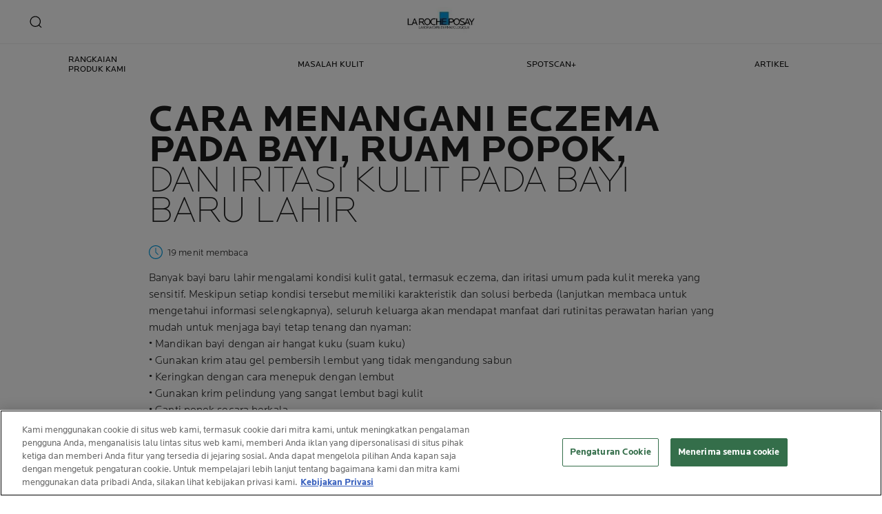

--- FILE ---
content_type: text/html; charset=utf-8
request_url: https://www.larocheposay.co.id/article/eczema-pada-bayi-baru-lahir-ruam-popok-iritasi-kulit-sensitif-pada-bayi
body_size: 45096
content:
 
 
 
 
<!DOCTYPE html>
<html class="no-js no-touch" lang="id-ID">
<head>
    


<!-- OneTrust Cookies Consent Notice start for larocheposay.co.id -->

<script src="https://cdn.cookielaw.org/scripttemplates/otSDKStub.js" data-document-language="true" type="text/javascript" charset="UTF-8" data-domain-script="6c9c0e07-1a97-49e6-9731-652e1f7aca88" ></script>
<script type="text/javascript">
function OptanonWrapper() { }
</script>
<!-- OneTrust Cookies Consent Notice end for larocheposay.co.id -->

    <meta charset="utf-8" />
    <meta data-octopus-release="3.46.0-release00000108" />
    <meta http-equiv="X-UA-Compatible" content="IE=edge">
    <meta name="viewport" content="width=device-width, initial-scale=1" />
    <meta name="theme-color" content="#009ee2" />
    


<link rel="manifest" href="/frontend/master/manifest.json">


<link rel="preconnect" href="https://www.googletagmanager.com" />
<link rel="preconnect" href="https://code.jquery.com" />


<link rel="preload" href="/frontend/master/css/all.6f0cbc8c.css" as="style" />

<link rel="stylesheet" type="text/css" href="/frontend/master/css/all.6f0cbc8c.css" />

<script src="/sitecore%20modules/Web/ExperienceForms/scripts/jquery-3.4.1.min.js"></script>
<script async  type="text/javascript" src="/frontend/master/js/jsfocuspoint.js"></script>


<link rel="preload" href="/frontend/zone/css/all.91f2e03c.css" as="style" />
<link rel="preload" href="/frontend/zone/js/npm.core-js.13dfff68.js" as="script" />
 <link rel="preload" href="/frontend/zone/js/npm.vue.cb56f236.js" as="script" />
 <link rel="preload" href="/frontend/zone/js/all.d08f3bc0.js" as="script" />


<link rel="stylesheet" type="text/css" href="/frontend/zone/css/all.91f2e03c.css" />

<script defer type="text/javascript" src="/frontend/zone/js/npm.core-js.13dfff68.js"></script>
 <script defer type="text/javascript" src="/frontend/zone/js/npm.vue.cb56f236.js"></script>
 <script defer type="text/javascript" src="/frontend/zone/js/all.d08f3bc0.js"></script>

<link rel="preload" href="/frontend/master/js/npm.core-js.17961292.js" as="script" />
<link rel="preload" href="/frontend/master/js/npm.axios.adf572dd.js" as="script" />
<link rel="preload" href="/frontend/master/js/npm.vuelidate.3c0e8eef.js" as="script" />
<link rel="preload" href="/frontend/master/js/npm.vue-awesome-swiper.31c6d70b.js" as="script" />
<link rel="preload" href="/frontend/master/js/npm.swiper.76e7c97f.js" as="script" />
<link rel="preload" href="/frontend/master/js/npm.vue.061781c4.js" as="script" />
<link rel="preload" href="/frontend/master/js/npm.vuex.7dd44b4c.js" as="script" />
<link rel="preload" href="/frontend/master/js/npm.vue-star-rating.3cc6361c.js" as="script" />
<link rel="preload" href="/frontend/master/js/npm.vue-slick-carousel.77ac86a1.js" as="script" />
<link rel="preload" href="/frontend/master/js/npm.vue-slick-carousel-rtl.d4485e23.js" as="script" />
<link rel="preload" href="/frontend/master/js/npm.vue-cookie.fa7302ac.js" as="script" />
<link rel="preload" href="/frontend/master/js/npm.tiny-cookie.d47a4ad7.js" as="script" />
<link rel="preload" href="/frontend/master/js/npm.ssr-window.7510b4ae.js" as="script" />
<link rel="preload" href="/frontend/master/js/npm.register-service-worker.afefbcbb.js" as="script" />
<link rel="preload" href="/frontend/master/js/npm.dom7.c9a95756.js" as="script" />
<link rel="preload" href="/frontend/master/js/npm.aos.7ee88bea.js" as="script" />
<link rel="preload" href="/frontend/master/js/npm.loreal.703b6aa1.js" as="script" />
<link rel="preload" href="/frontend/master/js/all.dd45b8c9.js" as="script" />

<script defer type="text/javascript" src="/frontend/master/js/npm.core-js.17961292.js"></script>
<script defer type="text/javascript" src="/frontend/master/js/npm.axios.adf572dd.js"></script>
<script defer type="text/javascript" src="/frontend/master/js/npm.vuelidate.3c0e8eef.js"></script>
<script defer type="text/javascript" src="/frontend/master/js/npm.vue-awesome-swiper.31c6d70b.js"></script>
<script defer type="text/javascript" src="/frontend/master/js/npm.swiper.76e7c97f.js"></script>
<script defer type="text/javascript" src="/frontend/master/js/npm.vue.061781c4.js"></script>
<script defer type="text/javascript" src="/frontend/master/js/npm.vuex.7dd44b4c.js"></script>
<script defer type="text/javascript" src="/frontend/master/js/npm.vue-star-rating.3cc6361c.js"></script>
<script defer type="text/javascript" src="/frontend/master/js/npm.vue-slick-carousel.77ac86a1.js"></script>
<script defer type="text/javascript" src="/frontend/master/js/npm.vue-slick-carousel-rtl.d4485e23.js"></script>
<script defer type="text/javascript" src="/frontend/master/js/npm.vue-cookie.fa7302ac.js"></script>
<script defer type="text/javascript" src="/frontend/master/js/npm.tiny-cookie.d47a4ad7.js"></script>
<script defer type="text/javascript" src="/frontend/master/js/npm.ssr-window.7510b4ae.js"></script>
<script defer type="text/javascript" src="/frontend/master/js/npm.register-service-worker.afefbcbb.js"></script>
<script defer type="text/javascript" src="/frontend/master/js/npm.dom7.c9a95756.js"></script>
<script defer type="text/javascript" src="/frontend/master/js/npm.aos.7ee88bea.js"></script>
<script defer type="text/javascript" src="/frontend/master/js/npm.loreal.703b6aa1.js"></script>
<script defer type="text/javascript" src="/frontend/master/js/all.dd45b8c9.js"></script>


    <!--To call respective googleAPI font-family  -->

    <!-- Hidden vue components -->
    <style>
        [v-cloak] {
            display: none
        }
    </style>
    <!--raw values of the body with font names-->

    
<script>
    var dataLayer = window["dataLayer"] || [];
    if (!window.wsf) { window.wsf = { AnalyticsVariables: {} }; }
    window.wsf.AnalyticsVariables = {"language":"en","country":"inter","siteTypeLevel":"testing","brand":"LRP","masterVersion":"3.2","factory":"WSF","website_type":"NON-DTC","dynamic":{"currency":"eur"},"axes":"skin care","breadCrumb":"home > eczema pada bayi baru lahir >  ruam popok >  iritasi kulit sensitif pada bayi"};
</script>

<script>
    if (!window.wsf) { window.wsf = { AnalyticsVariables: {} }; }
window.wsf.AnalyticsVariables.articleId = "07c3291d-1439-4cf2-b719-77a696d3a580";
window.wsf.AnalyticsVariables.articleName = "cara menangani eczema pada bayi, ruam popok,dan iritasi kulit pada bayi baru lahir";
window.wsf.AnalyticsVariables.publicationMonth = "3";
window.wsf.AnalyticsVariables.publicationYear = "2021";
window.wsf.AnalyticsVariables.pageCategory = 'content page::article';
window.wsf.AnalyticsVariables.articleCategory = "skin care";
window.wsf.AnalyticsVariables.articleId = "07c3291d-1439-4cf2-b719-77a696d3a580";
window.wsf.AnalyticsVariables.articleName = "cara menangani eczema pada bayi, ruam popok,dan iritasi kulit pada bayi baru lahir";
window.wsf.AnalyticsVariables.publicationMonth = "3";
window.wsf.AnalyticsVariables.publicationYear = "2021";
window.wsf.AnalyticsVariables.pageCategory = 'content page::article';
window.wsf.AnalyticsVariables.articleCategory = "skin care";

window.wsf.AnalyticsVariables.uiLoggedStatus = "not logged";
window.wsf.AnalyticsVariables.newsletterSubscription = false;
    
    var dynamicProps = window.wsf.AnalyticsVariables.dynamic;
    delete window.wsf.AnalyticsVariables.dynamic;
    dataLayer.push(window.wsf.AnalyticsVariables);

    window.wsf.AnalyticsVariablesDynamic = dynamicProps;
</script>





<script type="text/javascript">
        if (typeof(OptanonWrapper) === 'function') {
            window.gtmLoaded = false;
            function OptanonWrapper() {
                if (!window.gtmLoaded) {
                    window.gtmLoaded = true;
                        (function(w, d, s, l, i) {
                        w[l] = w[l] || [];
                        w[l].push({
                            'gtm.start': new Date().getTime(),
                            event: 'gtm.js'
                        });
                        var f = d.getElementsByTagName(s)[0],
                            j = d.createElement(s),
                            dl = l != 'dataLayer' ? '&l=' + l : '';
                        j.async = true;
                        j.src = '//www.googletagmanager.com/gtm.js?id=' + i + dl;
                        f.parentNode.insertBefore(j, f);
                    })(window, document, 'script', 'dataLayer', 'GTM-5XK7BMZ');
                }
            }
               
            setTimeout(() => {
                if (!window.gtmLoaded) {
                    OptanonWrapper()
                }
            }, 1000);
        } else {
            function gtmManager() {}
            (function(w, d, s, l, i) {
                w[l] = w[l] || [];
                w[l].push({
                    'gtm.start': new Date().getTime(),
                    event: 'gtm.js'
                });
                var f = d.getElementsByTagName(s)[0],
                    j = d.createElement(s),
                    dl = l != 'dataLayer' ? '&l=' + l : '';
                j.async = true;
                j.src = '//www.googletagmanager.com/gtm.js?id=' + i + dl;
                f.parentNode.insertBefore(j, f);
            })(window, document, 'script', 'dataLayer', 'GTM-5XK7BMZ');
        }
</script>


<meta name="google-site-verification" content="UA-12791073-112"/>




    <link href="/-/media/project/loreal/brand-sites/lrp/shared/baseline/identity/favicon.png" rel="shortcut icon" />


<link rel="canonical" href="https://www.larocheposay.co.id/article/eczema-pada-bayi-baru-lahir-ruam-popok-iritasi-kulit-sensitif-pada-bayi"/>


    <link rel="alternate" hreflang="en-sg" href="https://www.laroche-posay.sg/article/newborn-eczema-nappy-rash-sensitive-skin-irritation-in-babies">
    <link rel="alternate" hreflang="uk-ua" href="https://www.laroche-posay.ua/article/atopichnij-dermatit-novonarodzhenih-peljushkovij-dermatit-podraznennja-chutlivoi-shkiri-nemovljat">
    <link rel="alternate" hreflang="ru-ua" href="https://www.laroche-posay.ua//article/atopicheskiy-dermatit-novorozhdennykh-oprelosti-razdrazheniye-chuvstvitelnoy-kozhi-mladentsev">
    <link rel="alternate" hreflang="ro-ro" href="https://www.laroche-posay.ro/articol/dermatita-atopica-la-nou-nascuti-iritatie-de-scutec-iritarea-pielii-sensibile-a-bebelusilor">
    <link rel="alternate" hreflang="tr-tr" href="https://prd-cd-lrp-eu-tr.laroche-posay.com.tr/article/newborn-eczema-nappy-rash-sensitive-skin-irritation-in-babies">
    <link rel="alternate" hreflang="it-it" href="https://www.larocheposay.it/article/pelle-a-tendenza-atopica-neonato-irritazione-da-pannolino-pelle-sensibile-dei-bambini">
    <link rel="alternate" hreflang="es-es" href="https://www.laroche-posay.es/article/eczemas-en-recien-nacidos-erupciones-causadas-por-los-panales-irritacion-en-las-pieles-sensibles-de-los-bebes">
    <link rel="alternate" hreflang="en" href="https://www.laroche-posay.com/article/newborn-eczema-nappy-rash-sensitive-skin-irritation-in-babies">
    <link rel="alternate" hreflang="de-de" href="https://www.larocheposay.de/article/neugeborene-ekzeme-windeldermatitis-sensible-haut-reizungen-bei-babys">
    <link rel="alternate" hreflang="hr-hr" href="https://www.laroche-posay.com.hr/article/novorodenacki-ekcem-pelenski-osip-nadrazena-osjeljiva-koza-u-male-djece">
    <link rel="alternate" hreflang="sr-latn-rs" href="https://www.laroche-posay.rs/article/ekcem-kod-novorodencadi-pelenski-osip-iritacije-osetljive-bebine-koze">
    <link rel="alternate" hreflang="sl-si" href="https://www.laroche-posay.si/article/ekcem-novorojencka-plenicni-izpuscaj-drazenje-obcutljive-koze-pri-dojenckih">
    <link rel="alternate" hreflang="bg-bg" href="https://www.laroche-posay.bg/article/sklonna-kam-atopiya-kozha-pri-novorodeni-zachervyavane-pod-pelenite-vazpalenie-na-chuvstvitelna-kozha-pri-bebeta">
    <link rel="alternate" hreflang="hu-hu" href="https://www.larocheposay.hu/article/newborn-eczema-nappy-rash-sensitive-skin-irritation-in-babies">
    <link rel="alternate" hreflang="he-il" href="https://prd-cd-lrp-eu-il.laroche-posay.co.il/article/newborn-eczema-nappy-rash-sensitive-skin-irritation-in-babies">


    <title>Mudah! Ini Cara Mengatasi Ruam Popok pada Bayi yang Menganggu</title>
    <meta name="description" content="Iritasi atau ruam popok kadang membuat ibu stress. Untuk mengurangi hal ini Anda bisa mengikuti cara mengatasi ruam popok pada bayi dengan mudah berikut ini."/>
    <meta name="keywords" content="Ruam popok bayi"/>
    <meta property="og:title" content="Mudah! Ini Cara Mengatasi Ruam Popok pada Bayi yang Menganggu"/>
    <meta property="og:description" content="Iritasi atau ruam popok kadang membuat ibu stress. Untuk mengurangi hal ini Anda bisa mengikuti cara mengatasi ruam popok pada bayi dengan mudah berikut ini."/>
    <meta name="twitter:title" content="Mudah! Ini Cara Mengatasi Ruam Popok pada Bayi yang Menganggu"/>
    <meta name="twitter:description" content="Iritasi atau ruam popok kadang membuat ibu stress. Untuk mengurangi hal ini Anda bisa mengikuti cara mengatasi ruam popok pada bayi dengan mudah berikut ini."/>








    

    <script type="application/json" id="refapp-global-tagging-configuration">
    {
        "globalVars": {
                         "[page category]": "content page::article"
                      }
    }
    </script>

</head>

<body itemscope itemtype="http://schema.org/WebPage" class="home-page-transparancy-slider  ID" class="default-device wireframe-images">
        <a href="#main-content" class="skipto">
            <span class="skipto__text">
                Buka Konten
            </span>
        </a>


    <script>
        var html = document.querySelector('html');
        html.classList.remove('no-js');
        if (('ontouchstart' in window) || window.DocumentTouch && document instanceof DocumentTouch) {
            html.classList.remove('no-touch');
            html.classList.add('has-touch');
        }
        let popupStatePushed = false;
        document.addEventListener("DOMContentLoaded", (event) => {
            if (window.wsf.AnalyticsVariables) {
                window.wsf.pageCategory = window.wsf.AnalyticsVariables.pageCategory;
            }
            const shutterButtons = document.querySelectorAll('.shutter-btn');
            shutterButtons.forEach(button => {
                button.addEventListener('click', function (event) {
                    event.preventDefault();
                    document.getElementById('loader').style.display = 'block';
                    document.getElementById('popupFrame').src = event.currentTarget.href;
                    document.getElementById('popup').style.display = 'block';
                    document.querySelector('.shutterpage-overlay').style.display = 'block';
                    document.body.classList.add('multipopin-open');
                    setTimeout(() => {
                        document.querySelector(".btn-close").focus();
                    }, 300);
                    document.getElementById('popupFrame').style.display = 'none';
                });
            });
            const overlayBtn = document.querySelector('.shutterpage-overlay');
            overlayBtn.addEventListener('click', function () {
                closePopup();
            });
            document.addEventListener('keydown', (event) => {
                if (event.key === 'Escape') {
                    closePopup();
                }
            });
            // Detect browser back button click
            window.addEventListener('popstate', function(event) {
              const popup = document.getElementById('popup');
              if (popup) {
                const popupStyle = window.getComputedStyle(popup);
                if (popupStyle.display === 'block') {
                  // Reset flag before closing since state was already popped
                  popupStatePushed = false;
                  // Stop YouTube videos before closing
                  const popupFrame = document.getElementById('popupFrame');
                  if (popupFrame) {
                    try {
                      if (popupFrame.contentWindow) {
                        popupFrame.contentWindow.postMessage('{"event":"command","func":"stopVideo","args":""}', '*');
                        popupFrame.contentWindow.postMessage('{"event":"command","func":"pauseVideo","args":""}', '*');
                      }
                    } catch (e) {
                      // Ignore errors
                    }
                    popupFrame.src = 'about:blank';
                  }
                  // Close popup without modifying history (already popped)
                  document.getElementById('popup').style.display = 'none';
                  document.querySelector('.shutterpage-overlay').style.display = 'none';
                  document.body.classList.remove('multipopin-open');
                }
              }
            });
            window.addEventListener('pageshow', function (event) {
              if (event.persisted) {
              const popup = document.getElementById('popup');
                if (popup) {
                  const popupStyle = window.getComputedStyle(popup);
                  if (popupStyle.display === 'block') {
                    // Reset flag before closing since state was already popped
                    popupStatePushed = false;
                    // Stop YouTube videos before closing
                    const popupFrame = document.getElementById('popupFrame');
                    if (popupFrame) {
                      try {
                        if (popupFrame.contentWindow) {
                          popupFrame.contentWindow.postMessage('{"event":"command","func":"stopVideo","args":""}', '*');
                          popupFrame.contentWindow.postMessage('{"event":"command","func":"pauseVideo","args":""}', '*');
                        }
                      } catch (e) {
                        // Ignore errors
                      }
                      popupFrame.src = 'about:blank';
                    }
                    // Close popup without modifying history (already popped)
                    document.getElementById('popup').style.display = 'none';
                    document.querySelector('.shutterpage-overlay').style.display = 'none';
                    document.body.classList.remove('multipopin-open');
                  }
                }
              }
            });
        });



        function closePopup() {
            const popup = document.getElementById('popup');
            if (popup && popup.style.display === 'block') {
              // Clean up history state if it was pushed
              if (popupStatePushed && window.history && window.history.replaceState) {
                window.history.replaceState({}, '', window.location.pathname);
                popupStatePushed = false;
              }
            }
            
            // Stop YouTube videos in the iframe
            const popupFrame = document.getElementById('popupFrame');
            if (popupFrame) {
                try {
                    // Try to access iframe content (may fail due to CORS)
                    const iframeDoc = popupFrame.contentDocument || popupFrame.contentWindow.document;
                    const iframeWindow = popupFrame.contentWindow;
                    
                    // Stop YouTube API players if they exist
                    if (iframeWindow && typeof iframeWindow.YT !== 'undefined') {
                        // Find all YouTube players in the iframe
                        const players = iframeWindow.YT.getPlayers ? Object.values(iframeWindow.YT.getPlayers()) : [];
                        players.forEach(player => {
                            try {
                                if (player && typeof player.stopVideo === 'function') {
                                    player.stopVideo();
                                }
                            } catch (e) {
                                // Ignore errors
                            }
                        });
                    }
                    
                    // Try to stop videos via postMessage (for YouTube embeds)
                    if (iframeWindow) {
                        try {
                            // Stop video via postMessage
                            popupFrame.contentWindow.postMessage('{"event":"command","func":"stopVideo","args":""}', '*');
                            popupFrame.contentWindow.postMessage('{"event":"command","func":"pauseVideo","args":""}', '*');
                        } catch (e) {
                            // Ignore errors
                        }
                    }
                } catch (e) {
                    // CORS error - can't access iframe content, but we can still clear src
                }
                
                // Clear iframe src to stop video from loading/playing
                // This is the most reliable way to stop videos
                popupFrame.src = 'about:blank';
            }
            
            document.getElementById('popup').style.display = 'none';
            document.querySelector('.shutterpage-overlay').style.display = 'none';
            document.body.classList.remove('multipopin-open');
        }

        function iframeLoaded() {
            document.getElementById('loader').style.display = 'none';
            document.getElementById('popupFrame').style.display = 'block';
            const iframe = document.getElementById('popupFrame');
            const iframeDoc = iframe.contentDocument || iframe.contentWindow.document;

            // Hide elements inside iframe
            iframeDoc.querySelector('header')?.style.setProperty('display', 'none', 'important');
            iframeDoc.querySelector('footer')?.style.setProperty('display', 'none', 'important');
            iframeDoc.querySelector('.footer-banner')?.style.setProperty('display', 'none', 'important');
            iframeDoc.querySelector('.newsletter-sticky')?.style.setProperty('display', 'none', 'important');
            iframeDoc.querySelector('.multipopin')?.style.setProperty('display', 'none', 'important');
            iframeDoc.querySelector('#onetrust-banner-sdk')?.style.setProperty('display', 'none', 'important');
            iframeDoc.querySelector('#refapp-user-redirect-popup-example')?.style.setProperty('display', 'none', 'important');
            iframeDoc.querySelector('.without-shutter')?.style.setProperty('display', 'none', 'important');
            iframeDoc.querySelector('#content')?.style.setProperty('margin-top', '0', 'important');            
            iframeDoc.querySelectorAll('a').forEach(link => {
                link.addEventListener('click', function (event) {
                    event.preventDefault(); // stop normal link behavior
                    window.top.location.href = this.href; // redirect at browser level
                });
            });
            iframeDoc.addEventListener('scroll', () => {
              setTimeout(() => {
                iframeDoc.querySelector('.show-newsletter-sticky')?.closest('#content').style.setProperty('margin-top', '0', 'important');
              }, 300);
            });
        }
    </script>
    <div class="shutterpage-overlay"></div>
    <div id="popup" class="shutter_popup" style="display:none;" role="dialog" aria-modal="true" aria-label="shutterPopup">
        <button type="button" onclick="closePopup()" class="btn-close">
            <svg aria-hidden="true" width="24" height="24" viewBox="0 0 24 24" fill="none" xmlns="http://www.w3.org/2000/svg">
                <path d="M20.4233 4.42383L12.8472 12L20.4233 19.5762L19.5757 20.4238L11.9995 12.8477L4.42334 20.4238L3.57568 19.5762L11.1519 12L3.57568 4.42383L4.42334 3.57617L11.9995 11.1523L19.5757 3.57617L20.4233 4.42383Z" fill="black" />
            </svg>
            <span class="sr-only">Close</span>
        </button>
        <div id="loader"
             style="position:absolute;top:50%;left:50%;transform:translate(-50%,-50%);
              font-family:sans-serif;">Loading...</div>
        <iframe id="popupFrame" width="800" height="500" onload="iframeLoaded()"></iframe>
    </div>

    <div id="main-container" v-no-js-handler>

        
        
<header class="header" role="banner">
    <div class="header__wrapper">
        
            <div slot="mainMenuBarLogo" class="main-menu-bar__logo-wrapper">
                <a href="/" class="main-menu-bar__logo" itemprop="url" aria-label="La Roche-Posay, laboratoire dermatologique (kembali ke halaman beranda)" v-tag:useractionevent="{label: 'logo', category: 'main menu navigation', action: 'select::header',event_name: 'logo_click' }">
                    <img src="/-/media/project/loreal/brand-sites/lrp/apac/id/homepage/logo-lrp-new-v3.jpeg?h=60&amp;w=145&amp;la=id-ID&amp;hash=AC71529E1321F07337DB6E776EE9E414" alt="La Roche Posay" />
                    <span class="transparent-logo"></span>
                </a>
            </div>




        

<div class="component navigation-component">
    <div class="component-content">
        <main-menu is-tranparent-header="true"
                   search-bar-a11y-aria-label-clear="Kosongkan Bidang Pencarian"
                   search-bar-clear-label="Kosongkan" search-bar-help-text="Silakan masukkan setidaknya 3 karakter"
                   search-bar-icon-clear="/frontend/master/images/icons/search-close.svg"
                   search-bar-icon-search="/frontend/master/images/icons/search-icon-new.svg"
                   search-bar-placeholder="Tanya tentang bahan, masalah, pertanyaan..." search-bar-redirect-url="/cari?q="
                   search-bar-api-url="/apilrp/searchSuggestion/SuggestedSearch?query="
                   a11y-aria-label-language="Bahasa Situs"
                   current-language="ID"
                   a11y-aria-label-principal-menu="Menu Utama"
                   a11y-aria-label-main-menu="Menu Utama"
                   :acc-enable="false"
                   :acc-enable-animation="false"
                   :acc-enable-contrast="false"
                   page-category="content page::article"
                   :lang-switcher-is-enable="false"
                   :item-data="[]" search-label="search"
                   >
            <!-- to be made dynamic: a11y-aria-label-principal-menu, a11y-aria-label-main-menu -->

            <ul slot="navlist" class="nav__list" itemscope itemtype="http://schema.org/SiteNavigationElement" aria-hidden="true">
    <li class="nav__item" aria-expanded="false">

    </li>
</ul>

<template slot="accountNav" scope="props">
            <ul class="main-menu-nav__level-1 is-secondary nav-accounts">

            </ul>

</template>



            
<template slot="nav" scope="props">
            <ul class="main-menu-nav__level-1 is-primary">


<li :class="{ 'is-active': props.menuLevel2 === 1,'is-highlight desktop-only': false }"
    class="main-menu-nav__item">
        <button @click="props.menuLevelOpen(1)"
                @mouseover="props.menuLevelOpen(1)"
                :aria-expanded="props.menuLevel2 === 1 ? 'true' : 'false'"
                class="main-menu-nav__tab desktop-only"
                v-tag:useractionevent="{&quot;event_name&quot;:&quot;menu_click&quot;,&quot;category&quot;:&quot;main menu navigation&quot;,&quot;action&quot;:&quot;select::header&quot;,&quot;label&quot;:&quot;rangkaian produk kami&quot;,&quot;click_area&quot;:&quot;header&quot;,&quot;breadcrumb&quot;:&quot;rangkaian produk kami&quot;}">
            <p>
                Rangkaian Produk Kami
            </p>
        </button>
        <button @click="props.menuLevelOpen(1)"
                :aria-expanded="props.menuLevel2 === 1 ? 'true' : 'false'"
                class="main-menu-nav__tab mobile-only"
                v-tag:useractionevent="{&quot;event_name&quot;:&quot;menu_click&quot;,&quot;category&quot;:&quot;main menu navigation&quot;,&quot;action&quot;:&quot;select::header&quot;,&quot;label&quot;:&quot;rangkaian produk kami&quot;,&quot;click_area&quot;:&quot;header&quot;,&quot;breadcrumb&quot;:&quot;rangkaian produk kami&quot;}">
            <p>
                Rangkaian Produk Kami
            </p>
            <svg xmlns="http://www.w3.org/2000/svg" width="24" height="24" viewBox="0 0 24 24" fill="none">
                <path d="M8 20L16 11.9998L8 4" stroke="#000" stroke-width="1.2"/>
            </svg>
        </button>
        <section v-if="props.menuLevel2 === 1"
                 aria-labelledby="unique-identifier-1"
                 class="main-menu-nav__level-2-wrapper">
            <div class="main-menu-nav__item-back-level-1">
                <button @click="props.menuLevelOpen(0)">
                    <svg width="11" height="9" viewBox="0 0 11 9" fill="none" xmlns="http://www.w3.org/2000/svg">
                        <path d="M10.3001 5.63211H2.71614L5.11614 8.01611L4.17214 8.97611L0.140137 4.94411L4.17214 0.912109L5.11614 1.85611L2.71614 4.25611H10.3001V5.63211Z" fill="black"/>
                    </svg>
                    <span>Kembali</span>
                </button>
            </div>
            <div class="main-menu-nav__content">

                    <a href="/event/spotscan-plus" v-tag:useractionevent="{&quot;event&quot;:&quot;uaevent&quot;,&quot;ecommerce&quot;:&quot;undefined&quot;,&quot;event_name&quot;:&quot;menu_click&quot;,&quot;category&quot;:&quot;main menu navigation&quot;,&quot;action&quot;:&quot;select::header&quot;,&quot;label&quot;:&quot;rangkaian produk kami::coba sekarang&quot;,&quot;click_area&quot;:&quot;header&quot;,&quot;breadcrumb&quot;:&quot;rangkaian produk kami::coba sekarang&quot;}">
                            <img class="image" src="/-/media/project/loreal/brand-sites/lrp/apac/id/homepage/testing/spotscan-plus/spotscan-plus-banner-mobile.jpg" alt="Spotscan+ Banner Mobile">

                        <p class="is-2" id="unique-identifier-1"></p>

                        <div class="content">
                            <p>Analisa Kulit Berjerawat Gratis</p>
                        </div>
                    </a>
                    <div class="cta cta--light ">
                        <a href="/event/spotscan-plus" class="btn__wrapper"  v-tag:useractionevent="{&quot;event&quot;:&quot;uaevent&quot;,&quot;ecommerce&quot;:&quot;undefined&quot;,&quot;event_name&quot;:&quot;menu_click&quot;,&quot;category&quot;:&quot;main menu navigation&quot;,&quot;action&quot;:&quot;select::header&quot;,&quot;label&quot;:&quot;rangkaian produk kami::coba sekarang&quot;,&quot;click_area&quot;:&quot;header&quot;,&quot;breadcrumb&quot;:&quot;rangkaian produk kami::coba sekarang&quot;}">
                            Coba Sekarang
                        </a>
                    </div>

            </div>

            <button class="main-menu-nav__level--mobile-back" @click="props.menuLevelOpen(0)">

                Rangkaian Produk Kami
            </button>

                <ul class="main-menu-nav__level-2 is-large is-col-3 has-only-links">


<li class="main-menu-nav__item">
    <a href="/anthelios"
       v-tag:useractionevent="{&quot;event_name&quot;:&quot;menu_click&quot;,&quot;action&quot;:&quot;select::header&quot;,&quot;label&quot;:&quot;rangkaian produk kami::anthelios&quot;,&quot;category&quot;:&quot;main menu navigation&quot;,&quot;click_area&quot;:&quot;header&quot;,&quot;breadcrumb&quot;:&quot;rangkaian produk kami::anthelios&quot;}">
        Anthelios
    </a>
</li>


<li class="main-menu-nav__item">
    <a href="/cicaplast"
       v-tag:useractionevent="{&quot;event_name&quot;:&quot;menu_click&quot;,&quot;action&quot;:&quot;select::header&quot;,&quot;label&quot;:&quot;rangkaian produk kami::cicaplast&quot;,&quot;category&quot;:&quot;main menu navigation&quot;,&quot;click_area&quot;:&quot;header&quot;,&quot;breadcrumb&quot;:&quot;rangkaian produk kami::cicaplast&quot;}">
        Cicaplast
    </a>
</li>


<li class="main-menu-nav__item">
    <a href="/effaclar"
       v-tag:useractionevent="{&quot;event_name&quot;:&quot;menu_click&quot;,&quot;action&quot;:&quot;select::header&quot;,&quot;label&quot;:&quot;rangkaian produk kami::effaclar&quot;,&quot;category&quot;:&quot;main menu navigation&quot;,&quot;click_area&quot;:&quot;header&quot;,&quot;breadcrumb&quot;:&quot;rangkaian produk kami::effaclar&quot;}">
        Effaclar
    </a>
</li>


<li class="main-menu-nav__item">
    <a href="/hyalu-b5"
       v-tag:useractionevent="{&quot;event_name&quot;:&quot;menu_click&quot;,&quot;action&quot;:&quot;select::header&quot;,&quot;label&quot;:&quot;rangkaian produk kami::hyalu b5&quot;,&quot;category&quot;:&quot;main menu navigation&quot;,&quot;click_area&quot;:&quot;header&quot;,&quot;breadcrumb&quot;:&quot;rangkaian produk kami::hyalu b5&quot;}">
        Hyalu B5
    </a>
</li>


<li class="main-menu-nav__item">
    <a href="/lipikar"
       v-tag:useractionevent="{&quot;event_name&quot;:&quot;menu_click&quot;,&quot;action&quot;:&quot;select::header&quot;,&quot;label&quot;:&quot;rangkaian produk kami::lipikar&quot;,&quot;category&quot;:&quot;main menu navigation&quot;,&quot;click_area&quot;:&quot;header&quot;,&quot;breadcrumb&quot;:&quot;rangkaian produk kami::lipikar&quot;}">
        Lipikar
    </a>
</li>


<li class="main-menu-nav__item">
    <a href="/mela-b3"
       v-tag:useractionevent="{&quot;event_name&quot;:&quot;menu_click&quot;,&quot;action&quot;:&quot;select::header&quot;,&quot;label&quot;:&quot;rangkaian produk kami::mela b3&quot;,&quot;category&quot;:&quot;main menu navigation&quot;,&quot;click_area&quot;:&quot;header&quot;,&quot;breadcrumb&quot;:&quot;rangkaian produk kami::mela b3&quot;}">
        MELA B3
    </a>
</li>


<li class="main-menu-nav__item">
    <a href="/retinol"
       v-tag:useractionevent="{&quot;event_name&quot;:&quot;menu_click&quot;,&quot;action&quot;:&quot;select::header&quot;,&quot;label&quot;:&quot;rangkaian produk kami::retinol&quot;,&quot;category&quot;:&quot;main menu navigation&quot;,&quot;click_area&quot;:&quot;header&quot;,&quot;breadcrumb&quot;:&quot;rangkaian produk kami::retinol&quot;}">
        Retinol
    </a>
</li>


<li class="main-menu-nav__item">
    <a href="/serozinc"
       v-tag:useractionevent="{&quot;event_name&quot;:&quot;menu_click&quot;,&quot;action&quot;:&quot;select::header&quot;,&quot;label&quot;:&quot;rangkaian produk kami::serozinc&quot;,&quot;category&quot;:&quot;main menu navigation&quot;,&quot;click_area&quot;:&quot;header&quot;,&quot;breadcrumb&quot;:&quot;rangkaian produk kami::serozinc&quot;}">
        Serozinc
    </a>
</li>


<li class="main-menu-nav__item">
    <a href="/thermal-spring-water"
       v-tag:useractionevent="{&quot;event_name&quot;:&quot;menu_click&quot;,&quot;action&quot;:&quot;select::header&quot;,&quot;label&quot;:&quot;rangkaian produk kami::thermal spring water&quot;,&quot;category&quot;:&quot;main menu navigation&quot;,&quot;click_area&quot;:&quot;header&quot;,&quot;breadcrumb&quot;:&quot;rangkaian produk kami::thermal spring water&quot;}">
        Thermal Spring Water
    </a>
</li>


<li class="main-menu-nav__item">
    <a href="/toleriane"
       v-tag:useractionevent="{&quot;event_name&quot;:&quot;menu_click&quot;,&quot;action&quot;:&quot;select::header&quot;,&quot;label&quot;:&quot;rangkaian produk kami::toleriane&quot;,&quot;category&quot;:&quot;main menu navigation&quot;,&quot;click_area&quot;:&quot;header&quot;,&quot;breadcrumb&quot;:&quot;rangkaian produk kami::toleriane&quot;}">
        Toleriane
    </a>
</li>


<li class="main-menu-nav__item">
    <a href="/uvidea"
       v-tag:useractionevent="{&quot;event_name&quot;:&quot;menu_click&quot;,&quot;action&quot;:&quot;select::header&quot;,&quot;label&quot;:&quot;rangkaian produk kami::uvidea&quot;,&quot;category&quot;:&quot;main menu navigation&quot;,&quot;click_area&quot;:&quot;header&quot;,&quot;breadcrumb&quot;:&quot;rangkaian produk kami::uvidea&quot;}">
        Uvidea
    </a>
</li>
                </ul>
        </section>

</li>


<li :class="{ 'is-active': props.menuLevel2 === 2,'is-highlight desktop-only': false }"
    class="main-menu-nav__item">
        <button @click="props.menuLevelOpen(2)"
                @mouseover="props.menuLevelOpen(2)"
                :aria-expanded="props.menuLevel2 === 2 ? 'true' : 'false'"
                class="main-menu-nav__tab desktop-only"
                v-tag:useractionevent="{&quot;event_name&quot;:&quot;menu_click&quot;,&quot;category&quot;:&quot;main menu navigation&quot;,&quot;action&quot;:&quot;select::header&quot;,&quot;label&quot;:&quot;masalah kulit&quot;,&quot;click_area&quot;:&quot;header&quot;,&quot;breadcrumb&quot;:&quot;masalah kulit&quot;}">
            <p>
                Masalah Kulit
            </p>
        </button>
        <button @click="props.menuLevelOpen(2)"
                :aria-expanded="props.menuLevel2 === 2 ? 'true' : 'false'"
                class="main-menu-nav__tab mobile-only"
                v-tag:useractionevent="{&quot;event_name&quot;:&quot;menu_click&quot;,&quot;category&quot;:&quot;main menu navigation&quot;,&quot;action&quot;:&quot;select::header&quot;,&quot;label&quot;:&quot;masalah kulit&quot;,&quot;click_area&quot;:&quot;header&quot;,&quot;breadcrumb&quot;:&quot;masalah kulit&quot;}">
            <p>
                Masalah Kulit
            </p>
            <svg xmlns="http://www.w3.org/2000/svg" width="24" height="24" viewBox="0 0 24 24" fill="none">
                <path d="M8 20L16 11.9998L8 4" stroke="#000" stroke-width="1.2"/>
            </svg>
        </button>
        <section v-if="props.menuLevel2 === 2"
                 aria-labelledby="unique-identifier-2"
                 class="main-menu-nav__level-2-wrapper">
            <div class="main-menu-nav__item-back-level-1">
                <button @click="props.menuLevelOpen(0)">
                    <svg width="11" height="9" viewBox="0 0 11 9" fill="none" xmlns="http://www.w3.org/2000/svg">
                        <path d="M10.3001 5.63211H2.71614L5.11614 8.01611L4.17214 8.97611L0.140137 4.94411L4.17214 0.912109L5.11614 1.85611L2.71614 4.25611H10.3001V5.63211Z" fill="black"/>
                    </svg>
                    <span>Kembali</span>
                </button>
            </div>
            <div class="main-menu-nav__content">

                    <a href="/event/spotscan-plus" v-tag:useractionevent="{&quot;event&quot;:&quot;uaevent&quot;,&quot;ecommerce&quot;:&quot;undefined&quot;,&quot;event_name&quot;:&quot;menu_click&quot;,&quot;category&quot;:&quot;main menu navigation&quot;,&quot;action&quot;:&quot;select::header&quot;,&quot;label&quot;:&quot;masalah kulit::coba sekarang&quot;,&quot;click_area&quot;:&quot;header&quot;,&quot;breadcrumb&quot;:&quot;masalah kulit::coba sekarang&quot;}">
                            <img class="image" src="/-/media/project/loreal/brand-sites/lrp/apac/id/homepage/testing/spotscan-plus/spotscan-plus-banner-mobile.jpg" alt="Spotscan+ Banner Mobile">

                        <p class="is-2" id="unique-identifier-2"></p>

                        <div class="content">
                            <p>Analisa Kulit Berjerawat Gratis</p>
                        </div>
                    </a>
                    <div class="cta cta--light ">
                        <a href="/event/spotscan-plus" class="btn__wrapper"  v-tag:useractionevent="{&quot;event&quot;:&quot;uaevent&quot;,&quot;ecommerce&quot;:&quot;undefined&quot;,&quot;event_name&quot;:&quot;menu_click&quot;,&quot;category&quot;:&quot;main menu navigation&quot;,&quot;action&quot;:&quot;select::header&quot;,&quot;label&quot;:&quot;masalah kulit::coba sekarang&quot;,&quot;click_area&quot;:&quot;header&quot;,&quot;breadcrumb&quot;:&quot;masalah kulit::coba sekarang&quot;}">
                            Coba Sekarang
                        </a>
                    </div>

            </div>

            <button class="main-menu-nav__level--mobile-back" @click="props.menuLevelOpen(0)">

                Masalah Kulit
            </button>

                <ul class="main-menu-nav__level-2">


<li :class="{ 'is-active': props.menuLevel2 === 2 && props.menuLevel3 === 1 }"
    class="main-menu-nav__item">

        <button @click="props.menuLevelOpen(2, 1, $event)"
                :class="{ 'is-hidden-mobile': props.menuLevel3 }"
                :aria-expanded="props.menuLevel2 === 2 && props.menuLevel3 === 1 ? 'true' : 'false'"
                v-tag:useractionevent="{&quot;event_name&quot;:&quot;menu_click&quot;,&quot;category&quot;:&quot;main menu navigation&quot;,&quot;action&quot;:&quot;select::header&quot;,&quot;label&quot;:&quot;masalah kulit::kulit mudah berjerawat&quot;,&quot;click_area&quot;:&quot;header&quot;,&quot;breadcrumb&quot;:&quot;masalah kulit::kulit mudah berjerawat&quot;}">
            KULIT MUDAH BERJERAWAT
            <svg xmlns="http://www.w3.org/2000/svg" width="24" height="24" viewBox="0 0 24 24" fill="none">
                <path d="M8 20L16 11.9998L8 4" stroke="#000" stroke-width="1.2"/>
            </svg>
        </button>
        <div :class="[ props.menuLevel2 === 2 && props.menuLevel3 === 1 ? 'active-animation' : '' ]"
             class="main-menu-nav__level-3">
            <div class="main-menu-nav__item-back-level-2" v-if="props.menuLevel3 !== undefined">
                <button @click="props.menuLevelOpen(2)">
                    <svg width="11" height="9" viewBox="0 0 11 9" fill="none" xmlns="http://www.w3.org/2000/svg">
                        <path d="M10.3001 5.63211H2.71614L5.11614 8.01611L4.17214 8.97611L0.140137 4.94411L4.17214 0.912109L5.11614 1.85611L2.71614 4.25611H10.3001V5.63211Z" fill="black"/>
                    </svg>
                    <span>Kembali</span>
                </button>
            </div>
            <button class="main-menu-nav__level--mobile-back"
                    @click="props.menuLevelOpen(2)">
                KULIT MUDAH BERJERAWAT
                <span class="is-hidden">Kembali</span>
            </button>
                <div class="is-2 main-menu-nav__level-3-main-link">
                    <a href="/jerawat"
                       v-tag:useractionevent="{&quot;event_name&quot;:&quot;menu_click&quot;,&quot;category&quot;:&quot;main menu navigation&quot;,&quot;action&quot;:&quot;select::header&quot;,&quot;label&quot;:&quot;masalah kulit::semua hal tentang::semua hal tentang&quot;,&quot;click_area&quot;:&quot;header&quot;,&quot;breadcrumb&quot;:&quot;masalah kulit::semua hal tentang::semua hal tentang&quot;}">
                        Semua Hal Tentang KULIT MUDAH BERJERAWAT
                    </a>
                </div>
            <ul>
                        <li class="main-menu-nav__item">
                            <a href="/jerawat/apa-yang-menyebabkan-kulit-berminyak-dan-rentan-berjerawa-bagaimana-cara-mencegahnya"
                               v-tag:useractionevent="{&quot;event_name&quot;:&quot;menu_click&quot;,&quot;category&quot;:&quot;main menu navigation&quot;,&quot;action&quot;:&quot;select::header&quot;,&quot;label&quot;:&quot;masalah kulit::kulit mudah berjerawat::apa yang menyebabkan kulit berminyak dan berjerawat? bagaimana cara mencegahnya?&quot;,&quot;click_area&quot;:&quot;header&quot;,&quot;breadcrumb&quot;:&quot;masalah kulit::kulit mudah berjerawat::apa yang menyebabkan kulit berminyak dan berjerawat? bagaimana cara mencegahnya?&quot;}">
                                Apa yang menyebabkan kulit berminyak dan berjerawat? Bagaimana cara mencegahnya?
                            </a>
                        </li>
                        <li class="main-menu-nav__item">
                            <a href="/jerawat/perawatan-jerawat"
                               v-tag:useractionevent="{&quot;event_name&quot;:&quot;menu_click&quot;,&quot;category&quot;:&quot;main menu navigation&quot;,&quot;action&quot;:&quot;select::header&quot;,&quot;label&quot;:&quot;masalah kulit::kulit mudah berjerawat::bahan terbaik untuk merawat jerawat&quot;,&quot;click_area&quot;:&quot;header&quot;,&quot;breadcrumb&quot;:&quot;masalah kulit::kulit mudah berjerawat::bahan terbaik untuk merawat jerawat&quot;}">
                                Bahan terbaik untuk merawat jerawat
                            </a>
                        </li>
                        <li class="main-menu-nav__item">
                            <a href="/jerawat/jerawat-pada-orang-dewasa"
                               v-tag:useractionevent="{&quot;event_name&quot;:&quot;menu_click&quot;,&quot;category&quot;:&quot;main menu navigation&quot;,&quot;action&quot;:&quot;select::header&quot;,&quot;label&quot;:&quot;masalah kulit::kulit mudah berjerawat::jerawat pada orang dewasa&quot;,&quot;click_area&quot;:&quot;header&quot;,&quot;breadcrumb&quot;:&quot;masalah kulit::kulit mudah berjerawat::jerawat pada orang dewasa&quot;}">
                                Jerawat pada orang dewasa
                            </a>
                        </li>
                        <li class="main-menu-nav__item">
                            <a href="/event/spotscan-plus"
                               v-tag:useractionevent="{&quot;event_name&quot;:&quot;menu_click&quot;,&quot;category&quot;:&quot;main menu navigation&quot;,&quot;action&quot;:&quot;select::header&quot;,&quot;label&quot;:&quot;masalah kulit::kulit mudah berjerawat::spotscan+ skin analysis&quot;,&quot;click_area&quot;:&quot;header&quot;,&quot;breadcrumb&quot;:&quot;masalah kulit::kulit mudah berjerawat::spotscan+ skin analysis&quot;}">
                                Spotscan+ Skin Analysis
                            </a>
                        </li>
            </ul>
        </div>
</li>


<li :class="{ 'is-active': props.menuLevel2 === 2 && props.menuLevel3 === 2 }"
    class="main-menu-nav__item">

        <button @click="props.menuLevelOpen(2, 2, $event)"
                :class="{ 'is-hidden-mobile': props.menuLevel3 }"
                :aria-expanded="props.menuLevel2 === 2 && props.menuLevel3 === 2 ? 'true' : 'false'"
                v-tag:useractionevent="{&quot;event_name&quot;:&quot;menu_click&quot;,&quot;category&quot;:&quot;main menu navigation&quot;,&quot;action&quot;:&quot;select::header&quot;,&quot;label&quot;:&quot;masalah kulit::eksim dan dermatitis atopik&quot;,&quot;click_area&quot;:&quot;header&quot;,&quot;breadcrumb&quot;:&quot;masalah kulit::eksim dan dermatitis atopik&quot;}">
            EKSIM DAN DERMATITIS ATOPIK
            <svg xmlns="http://www.w3.org/2000/svg" width="24" height="24" viewBox="0 0 24 24" fill="none">
                <path d="M8 20L16 11.9998L8 4" stroke="#000" stroke-width="1.2"/>
            </svg>
        </button>
        <div :class="[ props.menuLevel2 === 2 && props.menuLevel3 === 2 ? 'active-animation' : '' ]"
             class="main-menu-nav__level-3">
            <div class="main-menu-nav__item-back-level-2" v-if="props.menuLevel3 !== undefined">
                <button @click="props.menuLevelOpen(2)">
                    <svg width="11" height="9" viewBox="0 0 11 9" fill="none" xmlns="http://www.w3.org/2000/svg">
                        <path d="M10.3001 5.63211H2.71614L5.11614 8.01611L4.17214 8.97611L0.140137 4.94411L4.17214 0.912109L5.11614 1.85611L2.71614 4.25611H10.3001V5.63211Z" fill="black"/>
                    </svg>
                    <span>Kembali</span>
                </button>
            </div>
            <button class="main-menu-nav__level--mobile-back"
                    @click="props.menuLevelOpen(2)">
                EKSIM DAN DERMATITIS ATOPIK
                <span class="is-hidden">Kembali</span>
            </button>
                <div class="is-2 main-menu-nav__level-3-main-link">
                    <a href="/eczema"
                       v-tag:useractionevent="{&quot;event_name&quot;:&quot;menu_click&quot;,&quot;category&quot;:&quot;main menu navigation&quot;,&quot;action&quot;:&quot;select::header&quot;,&quot;label&quot;:&quot;masalah kulit::semua hal tentang::semua hal tentang&quot;,&quot;click_area&quot;:&quot;header&quot;,&quot;breadcrumb&quot;:&quot;masalah kulit::semua hal tentang::semua hal tentang&quot;}">
                        Semua Hal Tentang EKSIM DAN DERMATITIS ATOPIK
                    </a>
                </div>
            <ul>
                        <li class="main-menu-nav__item">
                            <a href="/eczema/perawatan-kulit-eczema"
                               v-tag:useractionevent="{&quot;event_name&quot;:&quot;menu_click&quot;,&quot;category&quot;:&quot;main menu navigation&quot;,&quot;action&quot;:&quot;select::header&quot;,&quot;label&quot;:&quot;masalah kulit::eksim dan dermatitis atopik::perawatan kulit eksim&quot;,&quot;click_area&quot;:&quot;header&quot;,&quot;breadcrumb&quot;:&quot;masalah kulit::eksim dan dermatitis atopik::perawatan kulit eksim&quot;}">
                                Perawatan kulit eksim
                            </a>
                        </li>
                        <li class="main-menu-nav__item">
                            <a href="/eczema/eczema-bayi-dan-anak-anak"
                               v-tag:useractionevent="{&quot;event_name&quot;:&quot;menu_click&quot;,&quot;category&quot;:&quot;main menu navigation&quot;,&quot;action&quot;:&quot;select::header&quot;,&quot;label&quot;:&quot;masalah kulit::eksim dan dermatitis atopik::eksim pada bayi dan anak-anak&quot;,&quot;click_area&quot;:&quot;header&quot;,&quot;breadcrumb&quot;:&quot;masalah kulit::eksim dan dermatitis atopik::eksim pada bayi dan anak-anak&quot;}">
                                Eksim pada bayi dan anak-anak
                            </a>
                        </li>
            </ul>
        </div>
</li>


<li :class="{ 'is-active': props.menuLevel2 === 2 && props.menuLevel3 === 3 }"
    class="main-menu-nav__item">

        <button @click="props.menuLevelOpen(2, 3, $event)"
                :class="{ 'is-hidden-mobile': props.menuLevel3 }"
                :aria-expanded="props.menuLevel2 === 2 && props.menuLevel3 === 3 ? 'true' : 'false'"
                v-tag:useractionevent="{&quot;event_name&quot;:&quot;menu_click&quot;,&quot;category&quot;:&quot;main menu navigation&quot;,&quot;action&quot;:&quot;select::header&quot;,&quot;label&quot;:&quot;masalah kulit::kulit sensitif&quot;,&quot;click_area&quot;:&quot;header&quot;,&quot;breadcrumb&quot;:&quot;masalah kulit::kulit sensitif&quot;}">
            kulit sensitif
            <svg xmlns="http://www.w3.org/2000/svg" width="24" height="24" viewBox="0 0 24 24" fill="none">
                <path d="M8 20L16 11.9998L8 4" stroke="#000" stroke-width="1.2"/>
            </svg>
        </button>
        <div :class="[ props.menuLevel2 === 2 && props.menuLevel3 === 3 ? 'active-animation' : '' ]"
             class="main-menu-nav__level-3">
            <div class="main-menu-nav__item-back-level-2" v-if="props.menuLevel3 !== undefined">
                <button @click="props.menuLevelOpen(2)">
                    <svg width="11" height="9" viewBox="0 0 11 9" fill="none" xmlns="http://www.w3.org/2000/svg">
                        <path d="M10.3001 5.63211H2.71614L5.11614 8.01611L4.17214 8.97611L0.140137 4.94411L4.17214 0.912109L5.11614 1.85611L2.71614 4.25611H10.3001V5.63211Z" fill="black"/>
                    </svg>
                    <span>Kembali</span>
                </button>
            </div>
            <button class="main-menu-nav__level--mobile-back"
                    @click="props.menuLevelOpen(2)">
                kulit sensitif
                <span class="is-hidden">Kembali</span>
            </button>
                <div class="is-2 main-menu-nav__level-3-main-link">
                    <a href="/kulit-sensitif"
                       v-tag:useractionevent="{&quot;event_name&quot;:&quot;menu_click&quot;,&quot;category&quot;:&quot;main menu navigation&quot;,&quot;action&quot;:&quot;select::header&quot;,&quot;label&quot;:&quot;masalah kulit::semua hal tentang::semua hal tentang&quot;,&quot;click_area&quot;:&quot;header&quot;,&quot;breadcrumb&quot;:&quot;masalah kulit::semua hal tentang::semua hal tentang&quot;}">
                        Semua Hal Tentang kulit sensitif
                    </a>
                </div>
            <ul>
                        <li class="main-menu-nav__item">
                            <a href="/kulit-sensitif/apakah-saya-memiliki-kulit-sensitif"
                               v-tag:useractionevent="{&quot;event_name&quot;:&quot;menu_click&quot;,&quot;category&quot;:&quot;main menu navigation&quot;,&quot;action&quot;:&quot;select::header&quot;,&quot;label&quot;:&quot;masalah kulit::kulit sensitif::apakah saya memiliki kulit sensitif?  apa penyebab dan bagaimana cara mencegahnya?&quot;,&quot;click_area&quot;:&quot;header&quot;,&quot;breadcrumb&quot;:&quot;masalah kulit::kulit sensitif::apakah saya memiliki kulit sensitif?  apa penyebab dan bagaimana cara mencegahnya?&quot;}">
                                Apakah saya memiliki kulit sensitif?  Apa penyebab dan bagaimana cara mencegahnya?
                            </a>
                        </li>
                        <li class="main-menu-nav__item">
                            <a href="/kulit-sensitif/cara-merawat-kulit-sensitif"
                               v-tag:useractionevent="{&quot;event_name&quot;:&quot;menu_click&quot;,&quot;category&quot;:&quot;main menu navigation&quot;,&quot;action&quot;:&quot;select::header&quot;,&quot;label&quot;:&quot;masalah kulit::kulit sensitif::cara merawat kulit sensitif&quot;,&quot;click_area&quot;:&quot;header&quot;,&quot;breadcrumb&quot;:&quot;masalah kulit::kulit sensitif::cara merawat kulit sensitif&quot;}">
                                Cara merawat kulit sensitif
                            </a>
                        </li>
            </ul>
        </div>
</li>


<li :class="{ 'is-active': props.menuLevel2 === 2 && props.menuLevel3 === 4 }"
    class="main-menu-nav__item">

        <button @click="props.menuLevelOpen(2, 4, $event)"
                :class="{ 'is-hidden-mobile': props.menuLevel3 }"
                :aria-expanded="props.menuLevel2 === 2 && props.menuLevel3 === 4 ? 'true' : 'false'"
                v-tag:useractionevent="{&quot;event_name&quot;:&quot;menu_click&quot;,&quot;category&quot;:&quot;main menu navigation&quot;,&quot;action&quot;:&quot;select::header&quot;,&quot;label&quot;:&quot;masalah kulit::paparan sinar matahari&quot;,&quot;click_area&quot;:&quot;header&quot;,&quot;breadcrumb&quot;:&quot;masalah kulit::paparan sinar matahari&quot;}">
            Paparan Sinar Matahari
            <svg xmlns="http://www.w3.org/2000/svg" width="24" height="24" viewBox="0 0 24 24" fill="none">
                <path d="M8 20L16 11.9998L8 4" stroke="#000" stroke-width="1.2"/>
            </svg>
        </button>
        <div :class="[ props.menuLevel2 === 2 && props.menuLevel3 === 4 ? 'active-animation' : '' ]"
             class="main-menu-nav__level-3">
            <div class="main-menu-nav__item-back-level-2" v-if="props.menuLevel3 !== undefined">
                <button @click="props.menuLevelOpen(2)">
                    <svg width="11" height="9" viewBox="0 0 11 9" fill="none" xmlns="http://www.w3.org/2000/svg">
                        <path d="M10.3001 5.63211H2.71614L5.11614 8.01611L4.17214 8.97611L0.140137 4.94411L4.17214 0.912109L5.11614 1.85611L2.71614 4.25611H10.3001V5.63211Z" fill="black"/>
                    </svg>
                    <span>Kembali</span>
                </button>
            </div>
            <button class="main-menu-nav__level--mobile-back"
                    @click="props.menuLevelOpen(2)">
                Paparan Sinar Matahari
                <span class="is-hidden">Kembali</span>
            </button>
                <div class="is-2 main-menu-nav__level-3-main-link">
                    <a href="/perlindungan-terhadap-sinar-matahari"
                       v-tag:useractionevent="{&quot;event_name&quot;:&quot;menu_click&quot;,&quot;category&quot;:&quot;main menu navigation&quot;,&quot;action&quot;:&quot;select::header&quot;,&quot;label&quot;:&quot;masalah kulit::semua hal tentang::semua hal tentang&quot;,&quot;click_area&quot;:&quot;header&quot;,&quot;breadcrumb&quot;:&quot;masalah kulit::semua hal tentang::semua hal tentang&quot;}">
                        Semua Hal Tentang Paparan Sinar Matahari
                    </a>
                </div>
            <ul>
                        <li class="main-menu-nav__item">
                            <a href="/perlindungan-terhadap-sinar-matahari/memahami-perlindungan-terhadap-sinar-matahari"
                               v-tag:useractionevent="{&quot;event_name&quot;:&quot;menu_click&quot;,&quot;category&quot;:&quot;main menu navigation&quot;,&quot;action&quot;:&quot;select::header&quot;,&quot;label&quot;:&quot;masalah kulit::paparan sinar matahari::pentingnya perlindungan terhadap sinar matahari&quot;,&quot;click_area&quot;:&quot;header&quot;,&quot;breadcrumb&quot;:&quot;masalah kulit::paparan sinar matahari::pentingnya perlindungan terhadap sinar matahari&quot;}">
                                PENTINGNYA PERLINDUNGAN TERHADAP SINAR MATAHARI
                            </a>
                        </li>
                        <li class="main-menu-nav__item">
                            <a href="/perlindungan-terhadap-sinar-matahari/sinar-matahari-dan-pencegahan-kanker-lindungi-kulit-anda-dengan-metode-abcde"
                               v-tag:useractionevent="{&quot;event_name&quot;:&quot;menu_click&quot;,&quot;category&quot;:&quot;main menu navigation&quot;,&quot;action&quot;:&quot;select::header&quot;,&quot;label&quot;:&quot;masalah kulit::paparan sinar matahari::sinar matahari &amp; pencegahan kanker - lindungi kulit anda&quot;,&quot;click_area&quot;:&quot;header&quot;,&quot;breadcrumb&quot;:&quot;masalah kulit::paparan sinar matahari::sinar matahari &amp; pencegahan kanker - lindungi kulit anda&quot;}">
                                Sinar matahari &amp; pencegahan kanker - Lindungi kulit Anda
                            </a>
                        </li>
                        <li class="main-menu-nav__item">
                            <a href="/perlindungan-terhadap-sinar-matahari/sinar-matahari-dan-pigmentasi-melasma-selama-kehamilan"
                               v-tag:useractionevent="{&quot;event_name&quot;:&quot;menu_click&quot;,&quot;category&quot;:&quot;main menu navigation&quot;,&quot;action&quot;:&quot;select::header&quot;,&quot;label&quot;:&quot;masalah kulit::paparan sinar matahari::paparan sinar matahari &amp; pigmentasi (ibu hamil &amp; melasma)&quot;,&quot;click_area&quot;:&quot;header&quot;,&quot;breadcrumb&quot;:&quot;masalah kulit::paparan sinar matahari::paparan sinar matahari &amp; pigmentasi (ibu hamil &amp; melasma)&quot;}">
                                PAPARAN SINAR MATAHARI &amp; PIGMENTASI (IBU HAMIL &amp; MELASMA)
                            </a>
                        </li>
            </ul>
        </div>
</li>
                </ul>
        </section>

</li>


<li :class="{ 'is-active': props.menuLevel2 === 3,'is-highlight desktop-only': false }"
    class="main-menu-nav__item">
        <button @click="props.menuLevelOpen(3)"
                @mouseover="props.menuLevelOpen(3)"
                :aria-expanded="props.menuLevel2 === 3 ? 'true' : 'false'"
                class="main-menu-nav__tab desktop-only"
                v-tag:useractionevent="{&quot;event_name&quot;:&quot;menu_click&quot;,&quot;category&quot;:&quot;main menu navigation&quot;,&quot;action&quot;:&quot;select::header&quot;,&quot;label&quot;:&quot;spotscan+&quot;,&quot;click_area&quot;:&quot;header&quot;,&quot;breadcrumb&quot;:&quot;spotscan+&quot;}">
            <p>
                SPOTSCAN+
            </p>
        </button>
        <button @click="props.menuLevelOpen(3)"
                :aria-expanded="props.menuLevel2 === 3 ? 'true' : 'false'"
                class="main-menu-nav__tab mobile-only"
                v-tag:useractionevent="{&quot;event_name&quot;:&quot;menu_click&quot;,&quot;category&quot;:&quot;main menu navigation&quot;,&quot;action&quot;:&quot;select::header&quot;,&quot;label&quot;:&quot;spotscan+&quot;,&quot;click_area&quot;:&quot;header&quot;,&quot;breadcrumb&quot;:&quot;spotscan+&quot;}">
            <p>
                SPOTSCAN+
            </p>
            <svg xmlns="http://www.w3.org/2000/svg" width="24" height="24" viewBox="0 0 24 24" fill="none">
                <path d="M8 20L16 11.9998L8 4" stroke="#000" stroke-width="1.2"/>
            </svg>
        </button>
        <section v-if="props.menuLevel2 === 3"
                 aria-labelledby="unique-identifier-3"
                 class="main-menu-nav__level-2-wrapper">
            <div class="main-menu-nav__item-back-level-1">
                <button @click="props.menuLevelOpen(0)">
                    <svg width="11" height="9" viewBox="0 0 11 9" fill="none" xmlns="http://www.w3.org/2000/svg">
                        <path d="M10.3001 5.63211H2.71614L5.11614 8.01611L4.17214 8.97611L0.140137 4.94411L4.17214 0.912109L5.11614 1.85611L2.71614 4.25611H10.3001V5.63211Z" fill="black"/>
                    </svg>
                    <span>Kembali</span>
                </button>
            </div>
            <div class="main-menu-nav__content">

                        <img class="image" src="/-/media/project/loreal/brand-sites/lrp/apac/id/homepage/testing/spotscan-plus/spotscan-plus-banner-mobile.jpg" alt="Spotscan+ Banner Mobile">
                    <p class="is-2" id="unique-identifier-3">

                    </p>
                    <div class="content">
                        <p><span style="background-color: #ffffff; letter-spacing: 0.1px; color: #1d1d1d;"><a href="/event/spotscan-plus"><strong>SPOTSCAN +</strong></a></span><br style="color: #1d1d1d; background-color: #ffffff; letter-spacing: 0.1px;" />
<span style="background-color: #ffffff; letter-spacing: 0.1px; color: #1d1d1d;">ACNE-PRONE SKIN</span><br style="color: #1d1d1d; background-color: #ffffff; letter-spacing: 0.1px;" />
<span style="background-color: #ffffff; letter-spacing: 0.1px; color: #1d1d1d;">ANALYSIS&nbsp;</span><br style="color: #1d1d1d; background-color: #ffffff; letter-spacing: 0.1px;" />
<span style="background-color: #ffffff; letter-spacing: 0.1px; color: #1d1d1d;">POWERED BY A.I.</span></p>
                    </div>

            </div>

            <button class="main-menu-nav__level--mobile-back" @click="props.menuLevelOpen(0)">

                SPOTSCAN+
            </button>

                <ul class="main-menu-nav__level-2">


<li :class="{ 'is-active': props.menuLevel2 === 3 && props.menuLevel3 === 1 }"
    class="main-menu-nav__item">

        <button @click="props.menuLevelOpen(3, 1, $event)"
                :class="{ 'is-hidden-mobile': props.menuLevel3 }"
                :aria-expanded="props.menuLevel2 === 3 && props.menuLevel3 === 1 ? 'true' : 'false'"
                v-tag:useractionevent="{&quot;event_name&quot;:&quot;menu_click&quot;,&quot;category&quot;:&quot;main menu navigation&quot;,&quot;action&quot;:&quot;select::header&quot;,&quot;label&quot;:&quot;spotscan+::spotscan+&quot;,&quot;click_area&quot;:&quot;header&quot;,&quot;breadcrumb&quot;:&quot;spotscan+::spotscan+&quot;}">
            SPOTSCAN+
            <svg xmlns="http://www.w3.org/2000/svg" width="24" height="24" viewBox="0 0 24 24" fill="none">
                <path d="M8 20L16 11.9998L8 4" stroke="#000" stroke-width="1.2"/>
            </svg>
        </button>
        <div :class="[ props.menuLevel2 === 3 && props.menuLevel3 === 1 ? 'active-animation' : '' ]"
             class="main-menu-nav__level-3">
            <div class="main-menu-nav__item-back-level-2" v-if="props.menuLevel3 !== undefined">
                <button @click="props.menuLevelOpen(3)">
                    <svg width="11" height="9" viewBox="0 0 11 9" fill="none" xmlns="http://www.w3.org/2000/svg">
                        <path d="M10.3001 5.63211H2.71614L5.11614 8.01611L4.17214 8.97611L0.140137 4.94411L4.17214 0.912109L5.11614 1.85611L2.71614 4.25611H10.3001V5.63211Z" fill="black"/>
                    </svg>
                    <span>Kembali</span>
                </button>
            </div>
            <button class="main-menu-nav__level--mobile-back"
                    @click="props.menuLevelOpen(3)">
                SPOTSCAN+
                <span class="is-hidden">Kembali</span>
            </button>
            <ul>
                        <li class="main-menu-nav__item">
                            <a href="/event/spotscan-plus"
                               v-tag:useractionevent="{&quot;event_name&quot;:&quot;menu_click&quot;,&quot;category&quot;:&quot;main menu navigation&quot;,&quot;action&quot;:&quot;select::header&quot;,&quot;label&quot;:&quot;spotscan+::spotscan+::spotscan+ acne-prone skin analysis&quot;,&quot;click_area&quot;:&quot;header&quot;,&quot;breadcrumb&quot;:&quot;spotscan+::spotscan+::spotscan+ acne-prone skin analysis&quot;}">
                                SPOTSCAN+ ACNE-PRONE SKIN ANALYSIS
                            </a>
                        </li>
            </ul>
        </div>
</li>
                </ul>
        </section>

</li>


<li :class="{ 'is-active': props.menuLevel2 === 4,'is-highlight desktop-only': false }"
    class="main-menu-nav__item">
        <button @click="props.menuLevelOpen(4)"
                @mouseover="props.menuLevelOpen(4)"
                :aria-expanded="props.menuLevel2 === 4 ? 'true' : 'false'"
                class="main-menu-nav__tab desktop-only"
                v-tag:useractionevent="{&quot;event_name&quot;:&quot;menu_click&quot;,&quot;category&quot;:&quot;main menu navigation&quot;,&quot;action&quot;:&quot;select::header&quot;,&quot;label&quot;:&quot;artikel&quot;,&quot;click_area&quot;:&quot;header&quot;,&quot;breadcrumb&quot;:&quot;artikel&quot;}">
            <p>
                Artikel
            </p>
        </button>
        <button @click="props.menuLevelOpen(4)"
                :aria-expanded="props.menuLevel2 === 4 ? 'true' : 'false'"
                class="main-menu-nav__tab mobile-only"
                v-tag:useractionevent="{&quot;event_name&quot;:&quot;menu_click&quot;,&quot;category&quot;:&quot;main menu navigation&quot;,&quot;action&quot;:&quot;select::header&quot;,&quot;label&quot;:&quot;artikel&quot;,&quot;click_area&quot;:&quot;header&quot;,&quot;breadcrumb&quot;:&quot;artikel&quot;}">
            <p>
                Artikel
            </p>
            <svg xmlns="http://www.w3.org/2000/svg" width="24" height="24" viewBox="0 0 24 24" fill="none">
                <path d="M8 20L16 11.9998L8 4" stroke="#000" stroke-width="1.2"/>
            </svg>
        </button>
        <section v-if="props.menuLevel2 === 4"
                 aria-labelledby="unique-identifier-4"
                 class="main-menu-nav__level-2-wrapper">
            <div class="main-menu-nav__item-back-level-1">
                <button @click="props.menuLevelOpen(0)">
                    <svg width="11" height="9" viewBox="0 0 11 9" fill="none" xmlns="http://www.w3.org/2000/svg">
                        <path d="M10.3001 5.63211H2.71614L5.11614 8.01611L4.17214 8.97611L0.140137 4.94411L4.17214 0.912109L5.11614 1.85611L2.71614 4.25611H10.3001V5.63211Z" fill="black"/>
                    </svg>
                    <span>Kembali</span>
                </button>
            </div>
            <div class="main-menu-nav__content">

                        <img class="image" src="/-/media/feature/myskinsos/default-myskinsos-banner-background.jpg" alt="Male Doctor Image">
                    <p class="is-2" id="unique-identifier-4">

                    </p>
                    <div class="content">
                        <p>Artikel</p>
                    </div>

            </div>

            <button class="main-menu-nav__level--mobile-back" @click="props.menuLevelOpen(0)">

                Artikel
            </button>

                <ul class="main-menu-nav__level-2">


<li :class="{ 'is-active': props.menuLevel2 === 4 && props.menuLevel3 === 1 }"
    class="main-menu-nav__item">

        <button @click="props.menuLevelOpen(4, 1, $event)"
                :class="{ 'is-hidden-mobile': props.menuLevel3 }"
                :aria-expanded="props.menuLevel2 === 4 && props.menuLevel3 === 1 ? 'true' : 'false'"
                v-tag:useractionevent="{&quot;event_name&quot;:&quot;menu_click&quot;,&quot;category&quot;:&quot;main menu navigation&quot;,&quot;action&quot;:&quot;select::header&quot;,&quot;label&quot;:&quot;artikel::jerawat&quot;,&quot;click_area&quot;:&quot;header&quot;,&quot;breadcrumb&quot;:&quot;artikel::jerawat&quot;}">
            Jerawat
            <svg xmlns="http://www.w3.org/2000/svg" width="24" height="24" viewBox="0 0 24 24" fill="none">
                <path d="M8 20L16 11.9998L8 4" stroke="#000" stroke-width="1.2"/>
            </svg>
        </button>
        <div :class="[ props.menuLevel2 === 4 && props.menuLevel3 === 1 ? 'active-animation' : '' ]"
             class="main-menu-nav__level-3 is-col-2">
            <div class="main-menu-nav__item-back-level-2" v-if="props.menuLevel3 !== undefined">
                <button @click="props.menuLevelOpen(4)">
                    <svg width="11" height="9" viewBox="0 0 11 9" fill="none" xmlns="http://www.w3.org/2000/svg">
                        <path d="M10.3001 5.63211H2.71614L5.11614 8.01611L4.17214 8.97611L0.140137 4.94411L4.17214 0.912109L5.11614 1.85611L2.71614 4.25611H10.3001V5.63211Z" fill="black"/>
                    </svg>
                    <span>Kembali</span>
                </button>
            </div>
            <button class="main-menu-nav__level--mobile-back"
                    @click="props.menuLevelOpen(4)">
                Jerawat
                <span class="is-hidden">Kembali</span>
            </button>
            <ul>
                        <li class="main-menu-nav__item">
                            <a href="/article/apa-penyebab-jerawat-di-pipi-simak-penjelasan-lengkapnya-di-sini"
                               v-tag:useractionevent="{&quot;event_name&quot;:&quot;menu_click&quot;,&quot;category&quot;:&quot;main menu navigation&quot;,&quot;action&quot;:&quot;select::header&quot;,&quot;label&quot;:&quot;artikel::jerawat::apa penyebab jerawat di pipi&quot;,&quot;click_area&quot;:&quot;header&quot;,&quot;breadcrumb&quot;:&quot;artikel::jerawat::apa penyebab jerawat di pipi&quot;}">
                                Apa Penyebab Jerawat di Pipi
                            </a>
                        </li>
                        <li class="main-menu-nav__item">
                            <a href="/article/3-cara-mencegah-jerawat-pada-masa-pubertas-ini-solusi-yang-dapat-diterapkan"
                               v-tag:useractionevent="{&quot;event_name&quot;:&quot;menu_click&quot;,&quot;category&quot;:&quot;main menu navigation&quot;,&quot;action&quot;:&quot;select::header&quot;,&quot;label&quot;:&quot;artikel::jerawat::3 cara mencegah jerawat&quot;,&quot;click_area&quot;:&quot;header&quot;,&quot;breadcrumb&quot;:&quot;artikel::jerawat::3 cara mencegah jerawat&quot;}">
                                3 Cara Mencegah Jerawat
                            </a>
                        </li>
                        <li class="main-menu-nav__item">
                            <a href="/article/rekomendasi-serum-yang-cocok-untuk-kulit-berminyak-dan-berjerawat"
                               v-tag:useractionevent="{&quot;event_name&quot;:&quot;menu_click&quot;,&quot;category&quot;:&quot;main menu navigation&quot;,&quot;action&quot;:&quot;select::header&quot;,&quot;label&quot;:&quot;artikel::jerawat::rekomendasi serum kulit berjerawat&quot;,&quot;click_area&quot;:&quot;header&quot;,&quot;breadcrumb&quot;:&quot;artikel::jerawat::rekomendasi serum kulit berjerawat&quot;}">
                                Rekomendasi Serum Kulit Berjerawat
                            </a>
                        </li>
                        <li class="main-menu-nav__item">
                            <a href="/article/manfaat-niacinamide-dan-melasyl-untuk-kulit"
                               v-tag:useractionevent="{&quot;event_name&quot;:&quot;menu_click&quot;,&quot;category&quot;:&quot;main menu navigation&quot;,&quot;action&quot;:&quot;select::header&quot;,&quot;label&quot;:&quot;artikel::jerawat::6 cara menghilangkan jerawat&quot;,&quot;click_area&quot;:&quot;header&quot;,&quot;breadcrumb&quot;:&quot;artikel::jerawat::6 cara menghilangkan jerawat&quot;}">
                                6 Cara Menghilangkan Jerawat
                            </a>
                        </li>
                        <li class="main-menu-nav__item">
                            <a href="/article/sabun-cuci-muka-yang-cocok-untuk-kulit-berminyak-dan-berjerawat"
                               v-tag:useractionevent="{&quot;event_name&quot;:&quot;menu_click&quot;,&quot;category&quot;:&quot;main menu navigation&quot;,&quot;action&quot;:&quot;select::header&quot;,&quot;label&quot;:&quot;artikel::jerawat::sabun muka kulit berjerawat&quot;,&quot;click_area&quot;:&quot;header&quot;,&quot;breadcrumb&quot;:&quot;artikel::jerawat::sabun muka kulit berjerawat&quot;}">
                                Sabun Muka Kulit Berjerawat
                            </a>
                        </li>
                        <li class="main-menu-nav__item">
                            <a href="/article/yuk-cari-tahu-5-penyebab-jerawatan-di-dagu-dan-bagaimana-cara-menghilangkannya-di-sini"
                               v-tag:useractionevent="{&quot;event_name&quot;:&quot;menu_click&quot;,&quot;category&quot;:&quot;main menu navigation&quot;,&quot;action&quot;:&quot;select::header&quot;,&quot;label&quot;:&quot;artikel::jerawat::jerawatan di dagu dan menghilangkannya&quot;,&quot;click_area&quot;:&quot;header&quot;,&quot;breadcrumb&quot;:&quot;artikel::jerawat::jerawatan di dagu dan menghilangkannya&quot;}">
                                Jerawatan di Dagu dan Menghilangkannya
                            </a>
                        </li>
                        <li class="main-menu-nav__item">
                            <a href="/article/rekomendasi-serum-eksfoliasi-yang-aman-di-kulit"
                               v-tag:useractionevent="{&quot;event_name&quot;:&quot;menu_click&quot;,&quot;category&quot;:&quot;main menu navigation&quot;,&quot;action&quot;:&quot;select::header&quot;,&quot;label&quot;:&quot;artikel::jerawat::serum eksfoliasi yang aman&quot;,&quot;click_area&quot;:&quot;header&quot;,&quot;breadcrumb&quot;:&quot;artikel::jerawat::serum eksfoliasi yang aman&quot;}">
                                Serum Eksfoliasi yang Aman
                            </a>
                        </li>
                        <li class="main-menu-nav__item">
                            <a href="/article/cara-eksfoliasi-kulit-berjerawat"
                               v-tag:useractionevent="{&quot;event_name&quot;:&quot;menu_click&quot;,&quot;category&quot;:&quot;main menu navigation&quot;,&quot;action&quot;:&quot;select::header&quot;,&quot;label&quot;:&quot;artikel::jerawat::cara eksfoliasi kulit berjerawat&quot;,&quot;click_area&quot;:&quot;header&quot;,&quot;breadcrumb&quot;:&quot;artikel::jerawat::cara eksfoliasi kulit berjerawat&quot;}">
                                Cara Eksfoliasi Kulit Berjerawat
                            </a>
                        </li>
                        <li class="main-menu-nav__item">
                            <a href="/article/kapan-jerawat-hormonal-muncul-dan-cara-mengatasinya"
                               v-tag:useractionevent="{&quot;event_name&quot;:&quot;menu_click&quot;,&quot;category&quot;:&quot;main menu navigation&quot;,&quot;action&quot;:&quot;select::header&quot;,&quot;label&quot;:&quot;artikel::jerawat::jerawat hormonal &amp; cara mengatasinya &quot;,&quot;click_area&quot;:&quot;header&quot;,&quot;breadcrumb&quot;:&quot;artikel::jerawat::jerawat hormonal &amp; cara mengatasinya &quot;}">
                                Jerawat Hormonal &amp; Cara Mengatasinya 
                            </a>
                        </li>
                        <li class="main-menu-nav__item">
                            <a href="/article/ketahui-fakta-tentang-tipe-jerawat-dan-kulit-berminyak"
                               v-tag:useractionevent="{&quot;event_name&quot;:&quot;menu_click&quot;,&quot;category&quot;:&quot;main menu navigation&quot;,&quot;action&quot;:&quot;select::header&quot;,&quot;label&quot;:&quot;artikel::jerawat::fakta jerawat kulit berminyak&quot;,&quot;click_area&quot;:&quot;header&quot;,&quot;breadcrumb&quot;:&quot;artikel::jerawat::fakta jerawat kulit berminyak&quot;}">
                                Fakta Jerawat Kulit Berminyak
                            </a>
                        </li>
                        <li class="main-menu-nav__item">
                            <a href="/article/fakta-mengenai-makanan-penyebab-jerawat"
                               v-tag:useractionevent="{&quot;event_name&quot;:&quot;menu_click&quot;,&quot;category&quot;:&quot;main menu navigation&quot;,&quot;action&quot;:&quot;select::header&quot;,&quot;label&quot;:&quot;artikel::jerawat::fakta makanan penyebab jerawat&quot;,&quot;click_area&quot;:&quot;header&quot;,&quot;breadcrumb&quot;:&quot;artikel::jerawat::fakta makanan penyebab jerawat&quot;}">
                                Fakta Makanan Penyebab Jerawat
                            </a>
                        </li>
                        <li class="main-menu-nav__item">
                            <a href="/article/fakta-cara-menghilangkan-jerawat-dengan-pengobatan-rumahan"
                               v-tag:useractionevent="{&quot;event_name&quot;:&quot;menu_click&quot;,&quot;category&quot;:&quot;main menu navigation&quot;,&quot;action&quot;:&quot;select::header&quot;,&quot;label&quot;:&quot;artikel::jerawat::fakta cara menghilangkan jerawat&quot;,&quot;click_area&quot;:&quot;header&quot;,&quot;breadcrumb&quot;:&quot;artikel::jerawat::fakta cara menghilangkan jerawat&quot;}">
                                Fakta Cara Menghilangkan Jerawat
                            </a>
                        </li>
                        <li class="main-menu-nav__item">
                            <a href="/article/perawatan-wajah-berjerawat-apakah-tidur-yang-cukup-dapat-memperbaiki-wajah-berjerawat"
                               v-tag:useractionevent="{&quot;event_name&quot;:&quot;menu_click&quot;,&quot;category&quot;:&quot;main menu navigation&quot;,&quot;action&quot;:&quot;select::header&quot;,&quot;label&quot;:&quot;artikel::jerawat::perawatan wajah berjerawat&quot;,&quot;click_area&quot;:&quot;header&quot;,&quot;breadcrumb&quot;:&quot;artikel::jerawat::perawatan wajah berjerawat&quot;}">
                                Perawatan Wajah Berjerawat
                            </a>
                        </li>
                        <li class="main-menu-nav__item">
                            <a href="/article/cara-mencegah-jerawat-sebelum-acara-penting"
                               v-tag:useractionevent="{&quot;event_name&quot;:&quot;menu_click&quot;,&quot;category&quot;:&quot;main menu navigation&quot;,&quot;action&quot;:&quot;select::header&quot;,&quot;label&quot;:&quot;artikel::jerawat::cara mencegah jerawat&quot;,&quot;click_area&quot;:&quot;header&quot;,&quot;breadcrumb&quot;:&quot;artikel::jerawat::cara mencegah jerawat&quot;}">
                                Cara Mencegah Jerawat
                            </a>
                        </li>
                        <li class="main-menu-nav__item">
                            <a href="/article/sabun-cuci-muka-yang-cocok-untuk-kulit-berminyak-dan-berjerawat"
                               v-tag:useractionevent="{&quot;event_name&quot;:&quot;menu_click&quot;,&quot;category&quot;:&quot;main menu navigation&quot;,&quot;action&quot;:&quot;select::header&quot;,&quot;label&quot;:&quot;artikel::jerawat::sabun untuk kulit berminyak &amp; berjerawat&quot;,&quot;click_area&quot;:&quot;header&quot;,&quot;breadcrumb&quot;:&quot;artikel::jerawat::sabun untuk kulit berminyak &amp; berjerawat&quot;}">
                                Sabun untuk Kulit Berminyak &amp; Berjerawat
                            </a>
                        </li>
                        <li class="main-menu-nav__item">
                            <a href="/article/yuk-cari-tahu-3-produk-skincare-remaja-untuk-kulit-berjerawat-dan-berminyak-di-sini"
                               v-tag:useractionevent="{&quot;event_name&quot;:&quot;menu_click&quot;,&quot;category&quot;:&quot;main menu navigation&quot;,&quot;action&quot;:&quot;select::header&quot;,&quot;label&quot;:&quot;artikel::jerawat::skincare remaja untuk berjerawat &quot;,&quot;click_area&quot;:&quot;header&quot;,&quot;breadcrumb&quot;:&quot;artikel::jerawat::skincare remaja untuk berjerawat &quot;}">
                                Skincare Remaja untuk Berjerawat 
                            </a>
                        </li>
                        <li class="main-menu-nav__item">
                            <a href="/article/yuk-simak-6-cara-mengempeskan-jerawat-batu-dengan-mudah-dan-cepat"
                               v-tag:useractionevent="{&quot;event_name&quot;:&quot;menu_click&quot;,&quot;category&quot;:&quot;main menu navigation&quot;,&quot;action&quot;:&quot;select::header&quot;,&quot;label&quot;:&quot;artikel::jerawat::cara mengempeskan jerawat batu&quot;,&quot;click_area&quot;:&quot;header&quot;,&quot;breadcrumb&quot;:&quot;artikel::jerawat::cara mengempeskan jerawat batu&quot;}">
                                Cara Mengempeskan Jerawat Batu
                            </a>
                        </li>
                        <li class="main-menu-nav__item">
                            <a href="/article/kenali-penyebab-jerawat-di-hidung-dan-5-cara-cepat-mengatasinya"
                               v-tag:useractionevent="{&quot;event_name&quot;:&quot;menu_click&quot;,&quot;category&quot;:&quot;main menu navigation&quot;,&quot;action&quot;:&quot;select::header&quot;,&quot;label&quot;:&quot;artikel::jerawat::penyebab jerawat di hidung&quot;,&quot;click_area&quot;:&quot;header&quot;,&quot;breadcrumb&quot;:&quot;artikel::jerawat::penyebab jerawat di hidung&quot;}">
                                Penyebab Jerawat di Hidung
                            </a>
                        </li>
                        <li class="main-menu-nav__item">
                            <a href="/article/tips-memilih-sunscreen-untuk-kulit-berjerawat-dan-rekomendasinya"
                               v-tag:useractionevent="{&quot;event_name&quot;:&quot;menu_click&quot;,&quot;category&quot;:&quot;main menu navigation&quot;,&quot;action&quot;:&quot;select::header&quot;,&quot;label&quot;:&quot;artikel::jerawat::tips memilih sunscreen &quot;,&quot;click_area&quot;:&quot;header&quot;,&quot;breadcrumb&quot;:&quot;artikel::jerawat::tips memilih sunscreen &quot;}">
                                Tips Memilih Sunscreen 
                            </a>
                        </li>
                        <li class="main-menu-nav__item">
                            <a href="/article/10-tips-cara-mengatasi-jerawat-meradang"
                               v-tag:useractionevent="{&quot;event_name&quot;:&quot;menu_click&quot;,&quot;category&quot;:&quot;main menu navigation&quot;,&quot;action&quot;:&quot;select::header&quot;,&quot;label&quot;:&quot;artikel::jerawat::cara mengatasi jerawat meradang &quot;,&quot;click_area&quot;:&quot;header&quot;,&quot;breadcrumb&quot;:&quot;artikel::jerawat::cara mengatasi jerawat meradang &quot;}">
                                Cara Mengatasi Jerawat Meradang 
                            </a>
                        </li>
                        <li class="main-menu-nav__item">
                            <a href="/article/10-cara-efektif-mengatasi-jerawat-di-dahi"
                               v-tag:useractionevent="{&quot;event_name&quot;:&quot;menu_click&quot;,&quot;category&quot;:&quot;main menu navigation&quot;,&quot;action&quot;:&quot;select::header&quot;,&quot;label&quot;:&quot;artikel::jerawat::efektif mengatasi jerawat di dahi&quot;,&quot;click_area&quot;:&quot;header&quot;,&quot;breadcrumb&quot;:&quot;artikel::jerawat::efektif mengatasi jerawat di dahi&quot;}">
                                Efektif Mengatasi Jerawat di Dahi
                            </a>
                        </li>
                        <li class="main-menu-nav__item">
                            <a href="/article/cara-tepat-menggunakan-serum-untuk-mencerahkan-wajah"
                               v-tag:useractionevent="{&quot;event_name&quot;:&quot;menu_click&quot;,&quot;category&quot;:&quot;main menu navigation&quot;,&quot;action&quot;:&quot;select::header&quot;,&quot;label&quot;:&quot;artikel::jerawat::serum untuk mencerahkan wajah&quot;,&quot;click_area&quot;:&quot;header&quot;,&quot;breadcrumb&quot;:&quot;artikel::jerawat::serum untuk mencerahkan wajah&quot;}">
                                Serum untuk Mencerahkan Wajah
                            </a>
                        </li>
                        <li class="main-menu-nav__item">
                            <a href="/article/10-manfaat-niacinamide-untuk-wajah-yang-wajib-diketahui"
                               v-tag:useractionevent="{&quot;event_name&quot;:&quot;menu_click&quot;,&quot;category&quot;:&quot;main menu navigation&quot;,&quot;action&quot;:&quot;select::header&quot;,&quot;label&quot;:&quot;artikel::jerawat::manfaat niacinamide untuk wajah&quot;,&quot;click_area&quot;:&quot;header&quot;,&quot;breadcrumb&quot;:&quot;artikel::jerawat::manfaat niacinamide untuk wajah&quot;}">
                                Manfaat Niacinamide untuk Wajah
                            </a>
                        </li>
                        <li class="main-menu-nav__item">
                            <a href="/article/penyebab-dan-cara-menghilangkan-noda-hitam-di-wajah"
                               v-tag:useractionevent="{&quot;event_name&quot;:&quot;menu_click&quot;,&quot;category&quot;:&quot;main menu navigation&quot;,&quot;action&quot;:&quot;select::header&quot;,&quot;label&quot;:&quot;artikel::jerawat::niacinamide bantu samarkan noda&quot;,&quot;click_area&quot;:&quot;header&quot;,&quot;breadcrumb&quot;:&quot;artikel::jerawat::niacinamide bantu samarkan noda&quot;}">
                                Niacinamide Bantu Samarkan Noda
                            </a>
                        </li>
                        <li class="main-menu-nav__item">
                            <a href="/article/penyebab-bekas-jerawat-susah-hilang-dan-rekomendasi-serum-melasyl"
                               v-tag:useractionevent="{&quot;event_name&quot;:&quot;menu_click&quot;,&quot;category&quot;:&quot;main menu navigation&quot;,&quot;action&quot;:&quot;select::header&quot;,&quot;label&quot;:&quot;artikel::jerawat::niacinamide cocok dijadikan moisturizer&quot;,&quot;click_area&quot;:&quot;header&quot;,&quot;breadcrumb&quot;:&quot;artikel::jerawat::niacinamide cocok dijadikan moisturizer&quot;}">
                                Niacinamide Cocok Dijadikan Moisturizer
                            </a>
                        </li>
                        <li class="main-menu-nav__item">
                            <a href="/article/5-kebiasaan-penyebab-jerawat-di-pipi-sering-muncul"
                               v-tag:useractionevent="{&quot;event_name&quot;:&quot;menu_click&quot;,&quot;category&quot;:&quot;main menu navigation&quot;,&quot;action&quot;:&quot;select::header&quot;,&quot;label&quot;:&quot;artikel::jerawat::penyebab jerawat di pipi&quot;,&quot;click_area&quot;:&quot;header&quot;,&quot;breadcrumb&quot;:&quot;artikel::jerawat::penyebab jerawat di pipi&quot;}">
                                Penyebab Jerawat di Pipi
                            </a>
                        </li>
                        <li class="main-menu-nav__item">
                            <a href="/article/5-tips-memilih-moisturizer-untuk-kulit-berjerawat"
                               v-tag:useractionevent="{&quot;event_name&quot;:&quot;menu_click&quot;,&quot;category&quot;:&quot;main menu navigation&quot;,&quot;action&quot;:&quot;select::header&quot;,&quot;label&quot;:&quot;artikel::jerawat::moisturizer untuk kulit berjerawat&quot;,&quot;click_area&quot;:&quot;header&quot;,&quot;breadcrumb&quot;:&quot;artikel::jerawat::moisturizer untuk kulit berjerawat&quot;}">
                                Moisturizer untuk Kulit Berjerawat
                            </a>
                        </li>
                        <li class="main-menu-nav__item">
                            <a href="/article/ini-kandungan-dan-rekomendasi-pelembap-untuk-kulit-berjerawat"
                               v-tag:useractionevent="{&quot;event_name&quot;:&quot;menu_click&quot;,&quot;category&quot;:&quot;main menu navigation&quot;,&quot;action&quot;:&quot;select::header&quot;,&quot;label&quot;:&quot;artikel::jerawat::pelembab untuk kulit berjerawat &quot;,&quot;click_area&quot;:&quot;header&quot;,&quot;breadcrumb&quot;:&quot;artikel::jerawat::pelembab untuk kulit berjerawat &quot;}">
                                Pelembab untuk Kulit Berjerawat 
                            </a>
                        </li>
                        <li class="main-menu-nav__item">
                            <a href="/article/coba-analisa-kulit-wajah-online-gratis-untuk-berbagai-jenis-kulit"
                               v-tag:useractionevent="{&quot;event_name&quot;:&quot;menu_click&quot;,&quot;category&quot;:&quot;main menu navigation&quot;,&quot;action&quot;:&quot;select::header&quot;,&quot;label&quot;:&quot;artikel::jerawat::coba analisa kulit online&quot;,&quot;click_area&quot;:&quot;header&quot;,&quot;breadcrumb&quot;:&quot;artikel::jerawat::coba analisa kulit online&quot;}">
                                Coba Analisa Kulit Online
                            </a>
                        </li>
                        <li class="main-menu-nav__item">
                            <a href="/article/12-cara-menghilangkan-jerawat-dengan-benar"
                               v-tag:useractionevent="{&quot;event_name&quot;:&quot;menu_click&quot;,&quot;category&quot;:&quot;main menu navigation&quot;,&quot;action&quot;:&quot;select::header&quot;,&quot;label&quot;:&quot;artikel::jerawat::menghilangkan jerawat dengan benar&quot;,&quot;click_area&quot;:&quot;header&quot;,&quot;breadcrumb&quot;:&quot;artikel::jerawat::menghilangkan jerawat dengan benar&quot;}">
                                Menghilangkan Jerawat Dengan Benar
                            </a>
                        </li>
                        <li class="main-menu-nav__item">
                            <a href="/article/jerawat-mendem"
                               v-tag:useractionevent="{&quot;event_name&quot;:&quot;menu_click&quot;,&quot;category&quot;:&quot;main menu navigation&quot;,&quot;action&quot;:&quot;select::header&quot;,&quot;label&quot;:&quot;artikel::jerawat::jerawat mendem: penyebab, ciri-ciri&quot;,&quot;click_area&quot;:&quot;header&quot;,&quot;breadcrumb&quot;:&quot;artikel::jerawat::jerawat mendem: penyebab, ciri-ciri&quot;}">
                                Jerawat Mendem: Penyebab, Ciri-ciri
                            </a>
                        </li>
                        <li class="main-menu-nav__item">
                            <a href="/article/7-cara-mengatasi-jerawat-di-pipi-dengan-benar"
                               v-tag:useractionevent="{&quot;event_name&quot;:&quot;menu_click&quot;,&quot;category&quot;:&quot;main menu navigation&quot;,&quot;action&quot;:&quot;select::header&quot;,&quot;label&quot;:&quot;artikel::jerawat::mengatasi jerawat di pipi&quot;,&quot;click_area&quot;:&quot;header&quot;,&quot;breadcrumb&quot;:&quot;artikel::jerawat::mengatasi jerawat di pipi&quot;}">
                                Mengatasi Jerawat di Pipi
                            </a>
                        </li>
                        <li class="main-menu-nav__item">
                            <a href="/article/7-cara-mengatasi-jerawat-di-hidung-dengan-benar"
                               v-tag:useractionevent="{&quot;event_name&quot;:&quot;menu_click&quot;,&quot;category&quot;:&quot;main menu navigation&quot;,&quot;action&quot;:&quot;select::header&quot;,&quot;label&quot;:&quot;artikel::jerawat::mengatasi jerawat di hidung&quot;,&quot;click_area&quot;:&quot;header&quot;,&quot;breadcrumb&quot;:&quot;artikel::jerawat::mengatasi jerawat di hidung&quot;}">
                                Mengatasi Jerawat di Hidung
                            </a>
                        </li>
            </ul>
        </div>
</li>


<li :class="{ 'is-active': props.menuLevel2 === 4 && props.menuLevel3 === 2 }"
    class="main-menu-nav__item">

        <button @click="props.menuLevelOpen(4, 2, $event)"
                :class="{ 'is-hidden-mobile': props.menuLevel3 }"
                :aria-expanded="props.menuLevel2 === 4 && props.menuLevel3 === 2 ? 'true' : 'false'"
                v-tag:useractionevent="{&quot;event_name&quot;:&quot;menu_click&quot;,&quot;category&quot;:&quot;main menu navigation&quot;,&quot;action&quot;:&quot;select::header&quot;,&quot;label&quot;:&quot;artikel::proteksi dari sinar matahari&quot;,&quot;click_area&quot;:&quot;header&quot;,&quot;breadcrumb&quot;:&quot;artikel::proteksi dari sinar matahari&quot;}">
            Proteksi dari Sinar Matahari
            <svg xmlns="http://www.w3.org/2000/svg" width="24" height="24" viewBox="0 0 24 24" fill="none">
                <path d="M8 20L16 11.9998L8 4" stroke="#000" stroke-width="1.2"/>
            </svg>
        </button>
        <div :class="[ props.menuLevel2 === 4 && props.menuLevel3 === 2 ? 'active-animation' : '' ]"
             class="main-menu-nav__level-3">
            <div class="main-menu-nav__item-back-level-2" v-if="props.menuLevel3 !== undefined">
                <button @click="props.menuLevelOpen(4)">
                    <svg width="11" height="9" viewBox="0 0 11 9" fill="none" xmlns="http://www.w3.org/2000/svg">
                        <path d="M10.3001 5.63211H2.71614L5.11614 8.01611L4.17214 8.97611L0.140137 4.94411L4.17214 0.912109L5.11614 1.85611L2.71614 4.25611H10.3001V5.63211Z" fill="black"/>
                    </svg>
                    <span>Kembali</span>
                </button>
            </div>
            <button class="main-menu-nav__level--mobile-back"
                    @click="props.menuLevelOpen(4)">
                Proteksi dari Sinar Matahari
                <span class="is-hidden">Kembali</span>
            </button>
            <ul>
                        <li class="main-menu-nav__item">
                            <a href="/article/cara-memakai-sunscreen-yang-tepat"
                               v-tag:useractionevent="{&quot;event_name&quot;:&quot;menu_click&quot;,&quot;category&quot;:&quot;main menu navigation&quot;,&quot;action&quot;:&quot;select::header&quot;,&quot;label&quot;:&quot;artikel::proteksi dari sinar matahari::memakai sunscreen yang tepat&quot;,&quot;click_area&quot;:&quot;header&quot;,&quot;breadcrumb&quot;:&quot;artikel::proteksi dari sinar matahari::memakai sunscreen yang tepat&quot;}">
                                Memakai Sunscreen yang Tepat
                            </a>
                        </li>
                        <li class="main-menu-nav__item">
                            <a href="/article/cara-memilih-dan-rekomendasi-sunscreen-untuk-kulit-kering"
                               v-tag:useractionevent="{&quot;event_name&quot;:&quot;menu_click&quot;,&quot;category&quot;:&quot;main menu navigation&quot;,&quot;action&quot;:&quot;select::header&quot;,&quot;label&quot;:&quot;artikel::proteksi dari sinar matahari::memilih sunscreen untuk kulit kering&quot;,&quot;click_area&quot;:&quot;header&quot;,&quot;breadcrumb&quot;:&quot;artikel::proteksi dari sinar matahari::memilih sunscreen untuk kulit kering&quot;}">
                                Memilih Sunscreen untuk Kulit Kering
                            </a>
                        </li>
                        <li class="main-menu-nav__item">
                            <a href="/article/rekomendasi-sunscreen-yang-cocok-dan-aman-untuk-kulit-berminyak"
                               v-tag:useractionevent="{&quot;event_name&quot;:&quot;menu_click&quot;,&quot;category&quot;:&quot;main menu navigation&quot;,&quot;action&quot;:&quot;select::header&quot;,&quot;label&quot;:&quot;artikel::proteksi dari sinar matahari::sunscreen aman untuk kulit berminyak&quot;,&quot;click_area&quot;:&quot;header&quot;,&quot;breadcrumb&quot;:&quot;artikel::proteksi dari sinar matahari::sunscreen aman untuk kulit berminyak&quot;}">
                                Sunscreen Aman untuk Kulit Berminyak
                            </a>
                        </li>
                        <li class="main-menu-nav__item">
                            <a href="/article/kehamilan-bercak-hitam-pada-kulit-dan-tabir-surya"
                               v-tag:useractionevent="{&quot;event_name&quot;:&quot;menu_click&quot;,&quot;category&quot;:&quot;main menu navigation&quot;,&quot;action&quot;:&quot;select::header&quot;,&quot;label&quot;:&quot;artikel::proteksi dari sinar matahari::kehamilan, bercak hitam pada kulit&quot;,&quot;click_area&quot;:&quot;header&quot;,&quot;breadcrumb&quot;:&quot;artikel::proteksi dari sinar matahari::kehamilan, bercak hitam pada kulit&quot;}">
                                Kehamilan, Bercak Hitam Pada Kulit
                            </a>
                        </li>
                        <li class="main-menu-nav__item">
                            <a href="/article/memahami-dan-mencegah-alergi-panas-matahari"
                               v-tag:useractionevent="{&quot;event_name&quot;:&quot;menu_click&quot;,&quot;category&quot;:&quot;main menu navigation&quot;,&quot;action&quot;:&quot;select::header&quot;,&quot;label&quot;:&quot;artikel::proteksi dari sinar matahari::mencegah alergi panas matahari&quot;,&quot;click_area&quot;:&quot;header&quot;,&quot;breadcrumb&quot;:&quot;artikel::proteksi dari sinar matahari::mencegah alergi panas matahari&quot;}">
                                Mencegah Alergi Panas Matahari
                            </a>
                        </li>
                        <li class="main-menu-nav__item">
                            <a href="/article/mengenali-alergi-matahari-dan-cara-menghadapinya"
                               v-tag:useractionevent="{&quot;event_name&quot;:&quot;menu_click&quot;,&quot;category&quot;:&quot;main menu navigation&quot;,&quot;action&quot;:&quot;select::header&quot;,&quot;label&quot;:&quot;artikel::proteksi dari sinar matahari::mengenali alergi matahari&quot;,&quot;click_area&quot;:&quot;header&quot;,&quot;breadcrumb&quot;:&quot;artikel::proteksi dari sinar matahari::mengenali alergi matahari&quot;}">
                                Mengenali Alergi Matahari
                            </a>
                        </li>
            </ul>
        </div>
</li>


<li :class="{ 'is-active': props.menuLevel2 === 4 && props.menuLevel3 === 3 }"
    class="main-menu-nav__item">

        <button @click="props.menuLevelOpen(4, 3, $event)"
                :class="{ 'is-hidden-mobile': props.menuLevel3 }"
                :aria-expanded="props.menuLevel2 === 4 && props.menuLevel3 === 3 ? 'true' : 'false'"
                v-tag:useractionevent="{&quot;event_name&quot;:&quot;menu_click&quot;,&quot;category&quot;:&quot;main menu navigation&quot;,&quot;action&quot;:&quot;select::header&quot;,&quot;label&quot;:&quot;artikel::kulit sensitif&quot;,&quot;click_area&quot;:&quot;header&quot;,&quot;breadcrumb&quot;:&quot;artikel::kulit sensitif&quot;}">
            Kulit Sensitif
            <svg xmlns="http://www.w3.org/2000/svg" width="24" height="24" viewBox="0 0 24 24" fill="none">
                <path d="M8 20L16 11.9998L8 4" stroke="#000" stroke-width="1.2"/>
            </svg>
        </button>
        <div :class="[ props.menuLevel2 === 4 && props.menuLevel3 === 3 ? 'active-animation' : '' ]"
             class="main-menu-nav__level-3 is-col-2">
            <div class="main-menu-nav__item-back-level-2" v-if="props.menuLevel3 !== undefined">
                <button @click="props.menuLevelOpen(4)">
                    <svg width="11" height="9" viewBox="0 0 11 9" fill="none" xmlns="http://www.w3.org/2000/svg">
                        <path d="M10.3001 5.63211H2.71614L5.11614 8.01611L4.17214 8.97611L0.140137 4.94411L4.17214 0.912109L5.11614 1.85611L2.71614 4.25611H10.3001V5.63211Z" fill="black"/>
                    </svg>
                    <span>Kembali</span>
                </button>
            </div>
            <button class="main-menu-nav__level--mobile-back"
                    @click="props.menuLevelOpen(4)">
                Kulit Sensitif
                <span class="is-hidden">Kembali</span>
            </button>
            <ul>
                        <li class="main-menu-nav__item">
                            <a href="/article/timbul-ruam-merah-pada-kulit-tapi-tidak-gatal-ketahui-penyebab-dan-cara-mengatasinya"
                               v-tag:useractionevent="{&quot;event_name&quot;:&quot;menu_click&quot;,&quot;category&quot;:&quot;main menu navigation&quot;,&quot;action&quot;:&quot;select::header&quot;,&quot;label&quot;:&quot;artikel::kulit sensitif::timbul ruam merah pada kulit &quot;,&quot;click_area&quot;:&quot;header&quot;,&quot;breadcrumb&quot;:&quot;artikel::kulit sensitif::timbul ruam merah pada kulit &quot;}">
                                Timbul Ruam Merah Pada Kulit 
                            </a>
                        </li>
                        <li class="main-menu-nav__item">
                            <a href="/article/3-cara-mengatasi-kulit-wajah-kering-dan-mengelupas"
                               v-tag:useractionevent="{&quot;event_name&quot;:&quot;menu_click&quot;,&quot;category&quot;:&quot;main menu navigation&quot;,&quot;action&quot;:&quot;select::header&quot;,&quot;label&quot;:&quot;artikel::kulit sensitif::mengatasi kulit wajah kering&quot;,&quot;click_area&quot;:&quot;header&quot;,&quot;breadcrumb&quot;:&quot;artikel::kulit sensitif::mengatasi kulit wajah kering&quot;}">
                                Mengatasi Kulit Wajah Kering
                            </a>
                        </li>
                        <li class="main-menu-nav__item">
                            <a href="/article/solusi-kulit-wajah-terbakar-matahari-dan-bagaimana-cara-memulihkannya-dengan-tuntas"
                               v-tag:useractionevent="{&quot;event_name&quot;:&quot;menu_click&quot;,&quot;category&quot;:&quot;main menu navigation&quot;,&quot;action&quot;:&quot;select::header&quot;,&quot;label&quot;:&quot;artikel::kulit sensitif::solusi kulit wajah terbakar&quot;,&quot;click_area&quot;:&quot;header&quot;,&quot;breadcrumb&quot;:&quot;artikel::kulit sensitif::solusi kulit wajah terbakar&quot;}">
                                Solusi Kulit Wajah Terbakar
                            </a>
                        </li>
                        <li class="main-menu-nav__item">
                            <a href="/article/apa-itu-skin-barrier-ini-penjelasan-lengkapnya"
                               v-tag:useractionevent="{&quot;event_name&quot;:&quot;menu_click&quot;,&quot;category&quot;:&quot;main menu navigation&quot;,&quot;action&quot;:&quot;select::header&quot;,&quot;label&quot;:&quot;artikel::kulit sensitif::apa itu skin barrier? &quot;,&quot;click_area&quot;:&quot;header&quot;,&quot;breadcrumb&quot;:&quot;artikel::kulit sensitif::apa itu skin barrier? &quot;}">
                                Apa Itu Skin Barrier? 
                            </a>
                        </li>
                        <li class="main-menu-nav__item">
                            <a href="/article/12-cara-memperbaiki-skin-barrier-yang-aman"
                               v-tag:useractionevent="{&quot;event_name&quot;:&quot;menu_click&quot;,&quot;category&quot;:&quot;main menu navigation&quot;,&quot;action&quot;:&quot;select::header&quot;,&quot;label&quot;:&quot;artikel::kulit sensitif::cara memperbaiki skin barrier&quot;,&quot;click_area&quot;:&quot;header&quot;,&quot;breadcrumb&quot;:&quot;artikel::kulit sensitif::cara memperbaiki skin barrier&quot;}">
                                Cara Memperbaiki Skin Barrier
                            </a>
                        </li>
                        <li class="main-menu-nav__item">
                            <a href="/article/5-jenis-ruam-popok-pada-bayi-dan-cara-mengatasinya-dengan-cepat"
                               v-tag:useractionevent="{&quot;event_name&quot;:&quot;menu_click&quot;,&quot;category&quot;:&quot;main menu navigation&quot;,&quot;action&quot;:&quot;select::header&quot;,&quot;label&quot;:&quot;artikel::kulit sensitif::jenis ruam popok bayi&quot;,&quot;click_area&quot;:&quot;header&quot;,&quot;breadcrumb&quot;:&quot;artikel::kulit sensitif::jenis ruam popok bayi&quot;}">
                                Jenis Ruam Popok Bayi
                            </a>
                        </li>
                        <li class="main-menu-nav__item">
                            <a href="/article/rekomendasi-moisturizer-kulit-kering-untuk-semua-umur"
                               v-tag:useractionevent="{&quot;event_name&quot;:&quot;menu_click&quot;,&quot;category&quot;:&quot;main menu navigation&quot;,&quot;action&quot;:&quot;select::header&quot;,&quot;label&quot;:&quot;artikel::kulit sensitif::rekomendasi moisturizer kulit kering&quot;,&quot;click_area&quot;:&quot;header&quot;,&quot;breadcrumb&quot;:&quot;artikel::kulit sensitif::rekomendasi moisturizer kulit kering&quot;}">
                                Rekomendasi Moisturizer Kulit Kering
                            </a>
                        </li>
                        <li class="main-menu-nav__item">
                            <a href="/article/cara-melembabkan-kulit-wajah-dehidrasi-dan-kering"
                               v-tag:useractionevent="{&quot;event_name&quot;:&quot;menu_click&quot;,&quot;category&quot;:&quot;main menu navigation&quot;,&quot;action&quot;:&quot;select::header&quot;,&quot;label&quot;:&quot;artikel::kulit sensitif::cara melembabkan kulit wajah&quot;,&quot;click_area&quot;:&quot;header&quot;,&quot;breadcrumb&quot;:&quot;artikel::kulit sensitif::cara melembabkan kulit wajah&quot;}">
                                Cara Melembabkan Kulit Wajah
                            </a>
                        </li>
                        <li class="main-menu-nav__item">
                            <a href="/article/tampak-kusam-ini-3-cara-menghilangkan-pigmentasi-kulit-wajah"
                               v-tag:useractionevent="{&quot;event_name&quot;:&quot;menu_click&quot;,&quot;category&quot;:&quot;main menu navigation&quot;,&quot;action&quot;:&quot;select::header&quot;,&quot;label&quot;:&quot;artikel::kulit sensitif::cara menghilangkan pigmentasi kulit&quot;,&quot;click_area&quot;:&quot;header&quot;,&quot;breadcrumb&quot;:&quot;artikel::kulit sensitif::cara menghilangkan pigmentasi kulit&quot;}">
                                Cara Menghilangkan Pigmentasi Kulit
                            </a>
                        </li>
                        <li class="main-menu-nav__item">
                            <a href="/article/hiperpigmentasi-kulit-tipe-gejala-dan-cara-merawatnya"
                               v-tag:useractionevent="{&quot;event_name&quot;:&quot;menu_click&quot;,&quot;category&quot;:&quot;main menu navigation&quot;,&quot;action&quot;:&quot;select::header&quot;,&quot;label&quot;:&quot;artikel::kulit sensitif::hiperpigmentasi kulit: tipe, gejala&quot;,&quot;click_area&quot;:&quot;header&quot;,&quot;breadcrumb&quot;:&quot;artikel::kulit sensitif::hiperpigmentasi kulit: tipe, gejala&quot;}">
                                Hiperpigmentasi Kulit: Tipe, Gejala
                            </a>
                        </li>
                        <li class="main-menu-nav__item">
                            <a href="/article/perawatan-dan-pencegahan-kondisi-kulit-sangat-kering"
                               v-tag:useractionevent="{&quot;event_name&quot;:&quot;menu_click&quot;,&quot;category&quot;:&quot;main menu navigation&quot;,&quot;action&quot;:&quot;select::header&quot;,&quot;label&quot;:&quot;artikel::kulit sensitif::perawatan &amp; pencegahan kondisi kulit&quot;,&quot;click_area&quot;:&quot;header&quot;,&quot;breadcrumb&quot;:&quot;artikel::kulit sensitif::perawatan &amp; pencegahan kondisi kulit&quot;}">
                                Perawatan &amp; Pencegahan Kondisi Kulit
                            </a>
                        </li>
                        <li class="main-menu-nav__item">
                            <a href="/article/penyebab-gejala-dan-solusi-psoriasis"
                               v-tag:useractionevent="{&quot;event_name&quot;:&quot;menu_click&quot;,&quot;category&quot;:&quot;main menu navigation&quot;,&quot;action&quot;:&quot;select::header&quot;,&quot;label&quot;:&quot;artikel::kulit sensitif::ketahui tentang psoriasis&quot;,&quot;click_area&quot;:&quot;header&quot;,&quot;breadcrumb&quot;:&quot;artikel::kulit sensitif::ketahui tentang psoriasis&quot;}">
                                Ketahui Tentang Psoriasis
                            </a>
                        </li>
                        <li class="main-menu-nav__item">
                            <a href="/article/memahami-dampak-pencemaran-udara-bagi-kesehatan-kulit"
                               v-tag:useractionevent="{&quot;event_name&quot;:&quot;menu_click&quot;,&quot;category&quot;:&quot;main menu navigation&quot;,&quot;action&quot;:&quot;select::header&quot;,&quot;label&quot;:&quot;artikel::kulit sensitif::memahami dampak pencemaran udara&quot;,&quot;click_area&quot;:&quot;header&quot;,&quot;breadcrumb&quot;:&quot;artikel::kulit sensitif::memahami dampak pencemaran udara&quot;}">
                                Memahami Dampak Pencemaran Udara
                            </a>
                        </li>
                        <li class="main-menu-nav__item">
                            <a href="/article/cara-merawat-kulit-kering-dan-dehidrasi"
                               v-tag:useractionevent="{&quot;event_name&quot;:&quot;menu_click&quot;,&quot;category&quot;:&quot;main menu navigation&quot;,&quot;action&quot;:&quot;select::header&quot;,&quot;label&quot;:&quot;artikel::kulit sensitif::cara merawat kulit kering&quot;,&quot;click_area&quot;:&quot;header&quot;,&quot;breadcrumb&quot;:&quot;artikel::kulit sensitif::cara merawat kulit kering&quot;}">
                                Cara Merawat Kulit Kering
                            </a>
                        </li>
                        <li class="main-menu-nav__item">
                            <a href="/article/cara-mudah-memilih-pembersih-wajah-untuk-kulit-sensitif"
                               v-tag:useractionevent="{&quot;event_name&quot;:&quot;menu_click&quot;,&quot;category&quot;:&quot;main menu navigation&quot;,&quot;action&quot;:&quot;select::header&quot;,&quot;label&quot;:&quot;artikel::kulit sensitif::cara mudah memilih pembersih&quot;,&quot;click_area&quot;:&quot;header&quot;,&quot;breadcrumb&quot;:&quot;artikel::kulit sensitif::cara mudah memilih pembersih&quot;}">
                                Cara Mudah Memilih Pembersih
                            </a>
                        </li>
                        <li class="main-menu-nav__item">
                            <a href="/article/3-cara-mengatasi-kulit-wajah-kering-dan-mengelupas"
                               v-tag:useractionevent="{&quot;event_name&quot;:&quot;menu_click&quot;,&quot;category&quot;:&quot;main menu navigation&quot;,&quot;action&quot;:&quot;select::header&quot;,&quot;label&quot;:&quot;artikel::kulit sensitif::cara mengatasi kulit kering&quot;,&quot;click_area&quot;:&quot;header&quot;,&quot;breadcrumb&quot;:&quot;artikel::kulit sensitif::cara mengatasi kulit kering&quot;}">
                                Cara Mengatasi Kulit Kering
                            </a>
                        </li>
                        <li class="main-menu-nav__item">
                            <a href="/article/tampak-kusam-ini-3-cara-menghilangkan-pigmentasi-kulit-wajah"
                               v-tag:useractionevent="{&quot;event_name&quot;:&quot;menu_click&quot;,&quot;category&quot;:&quot;main menu navigation&quot;,&quot;action&quot;:&quot;select::header&quot;,&quot;label&quot;:&quot;artikel::kulit sensitif::menghilangkan pigmentasi kulit wajah&quot;,&quot;click_area&quot;:&quot;header&quot;,&quot;breadcrumb&quot;:&quot;artikel::kulit sensitif::menghilangkan pigmentasi kulit wajah&quot;}">
                                Menghilangkan Pigmentasi Kulit Wajah
                            </a>
                        </li>
                        <li class="main-menu-nav__item">
                            <a href="/article/rekomendasi-rangkaian-skincare-yang-cocok-untuk-kulit-sensitif"
                               v-tag:useractionevent="{&quot;event_name&quot;:&quot;menu_click&quot;,&quot;category&quot;:&quot;main menu navigation&quot;,&quot;action&quot;:&quot;select::header&quot;,&quot;label&quot;:&quot;artikel::kulit sensitif::skincare cocok untuk kulit sensitif &quot;,&quot;click_area&quot;:&quot;header&quot;,&quot;breadcrumb&quot;:&quot;artikel::kulit sensitif::skincare cocok untuk kulit sensitif &quot;}">
                                Skincare Cocok untuk Kulit Sensitif 
                            </a>
                        </li>
            </ul>
        </div>
</li>


<li :class="{ 'is-active': props.menuLevel2 === 4 && props.menuLevel3 === 4 }"
    class="main-menu-nav__item">

        <button @click="props.menuLevelOpen(4, 4, $event)"
                :class="{ 'is-hidden-mobile': props.menuLevel3 }"
                :aria-expanded="props.menuLevel2 === 4 && props.menuLevel3 === 4 ? 'true' : 'false'"
                v-tag:useractionevent="{&quot;event_name&quot;:&quot;menu_click&quot;,&quot;category&quot;:&quot;main menu navigation&quot;,&quot;action&quot;:&quot;select::header&quot;,&quot;label&quot;:&quot;artikel::kulit alregi&quot;,&quot;click_area&quot;:&quot;header&quot;,&quot;breadcrumb&quot;:&quot;artikel::kulit alregi&quot;}">
            Kulit Alregi
            <svg xmlns="http://www.w3.org/2000/svg" width="24" height="24" viewBox="0 0 24 24" fill="none">
                <path d="M8 20L16 11.9998L8 4" stroke="#000" stroke-width="1.2"/>
            </svg>
        </button>
        <div :class="[ props.menuLevel2 === 4 && props.menuLevel3 === 4 ? 'active-animation' : '' ]"
             class="main-menu-nav__level-3">
            <div class="main-menu-nav__item-back-level-2" v-if="props.menuLevel3 !== undefined">
                <button @click="props.menuLevelOpen(4)">
                    <svg width="11" height="9" viewBox="0 0 11 9" fill="none" xmlns="http://www.w3.org/2000/svg">
                        <path d="M10.3001 5.63211H2.71614L5.11614 8.01611L4.17214 8.97611L0.140137 4.94411L4.17214 0.912109L5.11614 1.85611L2.71614 4.25611H10.3001V5.63211Z" fill="black"/>
                    </svg>
                    <span>Kembali</span>
                </button>
            </div>
            <button class="main-menu-nav__level--mobile-back"
                    @click="props.menuLevelOpen(4)">
                Kulit Alregi
                <span class="is-hidden">Kembali</span>
            </button>
            <ul>
                        <li class="main-menu-nav__item">
                            <a href="/article/badan-gatal-gatal-bentol-tanpa-sebab-hati-hati-bisa-jadi-itu-alergi"
                               v-tag:useractionevent="{&quot;event_name&quot;:&quot;menu_click&quot;,&quot;category&quot;:&quot;main menu navigation&quot;,&quot;action&quot;:&quot;select::header&quot;,&quot;label&quot;:&quot;artikel::kulit alregi::gatal bentol tanpa sebab?&quot;,&quot;click_area&quot;:&quot;header&quot;,&quot;breadcrumb&quot;:&quot;artikel::kulit alregi::gatal bentol tanpa sebab?&quot;}">
                                Gatal Bentol Tanpa Sebab?
                            </a>
                        </li>
                        <li class="main-menu-nav__item">
                            <a href="/article/timbul-bintik-kecil-gatal-menyebar-di-tubuh-cek-penjelasan-dan-cara-mengatasinya-di-sini"
                               v-tag:useractionevent="{&quot;event_name&quot;:&quot;menu_click&quot;,&quot;category&quot;:&quot;main menu navigation&quot;,&quot;action&quot;:&quot;select::header&quot;,&quot;label&quot;:&quot;artikel::kulit alregi::bintik gatal menyebar di tubuh?&quot;,&quot;click_area&quot;:&quot;header&quot;,&quot;breadcrumb&quot;:&quot;artikel::kulit alregi::bintik gatal menyebar di tubuh?&quot;}">
                                Bintik Gatal Menyebar di Tubuh?
                            </a>
                        </li>
                        <li class="main-menu-nav__item">
                            <a href="/article/yuk-kenali-ciri-ciri-alergi-dingin-berikut-ini-dan-5-cara-mudah-mengatasinya"
                               v-tag:useractionevent="{&quot;event_name&quot;:&quot;menu_click&quot;,&quot;category&quot;:&quot;main menu navigation&quot;,&quot;action&quot;:&quot;select::header&quot;,&quot;label&quot;:&quot;artikel::kulit alregi::kenali ciri-ciri alergi dingin&quot;,&quot;click_area&quot;:&quot;header&quot;,&quot;breadcrumb&quot;:&quot;artikel::kulit alregi::kenali ciri-ciri alergi dingin&quot;}">
                                Kenali Ciri-ciri Alergi Dingin
                            </a>
                        </li>
                        <li class="main-menu-nav__item">
                            <a href="/article/5-penyebab-biduran-di-malam-hari-dan-cara-mengatasinya"
                               v-tag:useractionevent="{&quot;event_name&quot;:&quot;menu_click&quot;,&quot;category&quot;:&quot;main menu navigation&quot;,&quot;action&quot;:&quot;select::header&quot;,&quot;label&quot;:&quot;artikel::kulit alregi::penyebab biduran di malam hari&quot;,&quot;click_area&quot;:&quot;header&quot;,&quot;breadcrumb&quot;:&quot;artikel::kulit alregi::penyebab biduran di malam hari&quot;}">
                                Penyebab Biduran di Malam Hari
                            </a>
                        </li>
                        <li class="main-menu-nav__item">
                            <a href="/article/macam-macam-jenis-alergi-kulit-dan-cara-mengatasinya"
                               v-tag:useractionevent="{&quot;event_name&quot;:&quot;menu_click&quot;,&quot;category&quot;:&quot;main menu navigation&quot;,&quot;action&quot;:&quot;select::header&quot;,&quot;label&quot;:&quot;artikel::kulit alregi::macam-macam jenis alergi kulit&quot;,&quot;click_area&quot;:&quot;header&quot;,&quot;breadcrumb&quot;:&quot;artikel::kulit alregi::macam-macam jenis alergi kulit&quot;}">
                                Macam-macam Jenis Alergi Kulit
                            </a>
                        </li>
                        <li class="main-menu-nav__item">
                            <a href="/article/10-penyebab-utama-bintik-merah-pada-kulit-disertai-gatal"
                               v-tag:useractionevent="{&quot;event_name&quot;:&quot;menu_click&quot;,&quot;category&quot;:&quot;main menu navigation&quot;,&quot;action&quot;:&quot;select::header&quot;,&quot;label&quot;:&quot;artikel::kulit alregi::penyebab utama bintik merah&quot;,&quot;click_area&quot;:&quot;header&quot;,&quot;breadcrumb&quot;:&quot;artikel::kulit alregi::penyebab utama bintik merah&quot;}">
                                Penyebab Utama Bintik Merah
                            </a>
                        </li>
            </ul>
        </div>
</li>


<li :class="{ 'is-active': props.menuLevel2 === 4 && props.menuLevel3 === 5 }"
    class="main-menu-nav__item">

        <button @click="props.menuLevelOpen(4, 5, $event)"
                :class="{ 'is-hidden-mobile': props.menuLevel3 }"
                :aria-expanded="props.menuLevel2 === 4 && props.menuLevel3 === 5 ? 'true' : 'false'"
                v-tag:useractionevent="{&quot;event_name&quot;:&quot;menu_click&quot;,&quot;category&quot;:&quot;main menu navigation&quot;,&quot;action&quot;:&quot;select::header&quot;,&quot;label&quot;:&quot;artikel::eksim dan dermatitis&quot;,&quot;click_area&quot;:&quot;header&quot;,&quot;breadcrumb&quot;:&quot;artikel::eksim dan dermatitis&quot;}">
            Eksim dan Dermatitis
            <svg xmlns="http://www.w3.org/2000/svg" width="24" height="24" viewBox="0 0 24 24" fill="none">
                <path d="M8 20L16 11.9998L8 4" stroke="#000" stroke-width="1.2"/>
            </svg>
        </button>
        <div :class="[ props.menuLevel2 === 4 && props.menuLevel3 === 5 ? 'active-animation' : '' ]"
             class="main-menu-nav__level-3 is-col-2">
            <div class="main-menu-nav__item-back-level-2" v-if="props.menuLevel3 !== undefined">
                <button @click="props.menuLevelOpen(4)">
                    <svg width="11" height="9" viewBox="0 0 11 9" fill="none" xmlns="http://www.w3.org/2000/svg">
                        <path d="M10.3001 5.63211H2.71614L5.11614 8.01611L4.17214 8.97611L0.140137 4.94411L4.17214 0.912109L5.11614 1.85611L2.71614 4.25611H10.3001V5.63211Z" fill="black"/>
                    </svg>
                    <span>Kembali</span>
                </button>
            </div>
            <button class="main-menu-nav__level--mobile-back"
                    @click="props.menuLevelOpen(4)">
                Eksim dan Dermatitis
                <span class="is-hidden">Kembali</span>
            </button>
            <ul>
                        <li class="main-menu-nav__item">
                            <a href="/article/jari-tangan-gatal-dan-bintik-bintik-berair-di-tangan-cari-tahu-cara-mengatasinya-di-sini"
                               v-tag:useractionevent="{&quot;event_name&quot;:&quot;menu_click&quot;,&quot;category&quot;:&quot;main menu navigation&quot;,&quot;action&quot;:&quot;select::header&quot;,&quot;label&quot;:&quot;artikel::eksim dan dermatitis::bintik-bintik berair di tangan?&quot;,&quot;click_area&quot;:&quot;header&quot;,&quot;breadcrumb&quot;:&quot;artikel::eksim dan dermatitis::bintik-bintik berair di tangan?&quot;}">
                                Bintik-bintik Berair di Tangan?
                            </a>
                        </li>
                        <li class="main-menu-nav__item">
                            <a href="/article/apa-itu-eksim-dishidrotik-dan-bagaimana-cara-mengatasinya-cek-info-berikut"
                               v-tag:useractionevent="{&quot;event_name&quot;:&quot;menu_click&quot;,&quot;category&quot;:&quot;main menu navigation&quot;,&quot;action&quot;:&quot;select::header&quot;,&quot;label&quot;:&quot;artikel::eksim dan dermatitis::apa itu eksim dishidrotik?&quot;,&quot;click_area&quot;:&quot;header&quot;,&quot;breadcrumb&quot;:&quot;artikel::eksim dan dermatitis::apa itu eksim dishidrotik?&quot;}">
                                Apa Itu Eksim Dishidrotik?
                            </a>
                        </li>
                        <li class="main-menu-nav__item">
                            <a href="/article/apa-itu-eksim-susu-pada-bayi-berikut-penjelasannya"
                               v-tag:useractionevent="{&quot;event_name&quot;:&quot;menu_click&quot;,&quot;category&quot;:&quot;main menu navigation&quot;,&quot;action&quot;:&quot;select::header&quot;,&quot;label&quot;:&quot;artikel::eksim dan dermatitis::apa eksim susu bayi?&quot;,&quot;click_area&quot;:&quot;header&quot;,&quot;breadcrumb&quot;:&quot;artikel::eksim dan dermatitis::apa eksim susu bayi?&quot;}">
                                Apa Eksim Susu Bayi?
                            </a>
                        </li>
                        <li class="main-menu-nav__item">
                            <a href="/article/pentingnya-memahami-penyebab-dan-cara-mengobati-eksim-kering-pada-kulit"
                               v-tag:useractionevent="{&quot;event_name&quot;:&quot;menu_click&quot;,&quot;category&quot;:&quot;main menu navigation&quot;,&quot;action&quot;:&quot;select::header&quot;,&quot;label&quot;:&quot;artikel::eksim dan dermatitis::cara mengobati eksim kering&quot;,&quot;click_area&quot;:&quot;header&quot;,&quot;breadcrumb&quot;:&quot;artikel::eksim dan dermatitis::cara mengobati eksim kering&quot;}">
                                Cara Mengobati Eksim Kering
                            </a>
                        </li>
                        <li class="main-menu-nav__item">
                            <a href="/article/timbul-bintik-merah-gatal-menyebar-ini-penyebab-dan-5-cara-mengatasinya"
                               v-tag:useractionevent="{&quot;event_name&quot;:&quot;menu_click&quot;,&quot;category&quot;:&quot;main menu navigation&quot;,&quot;action&quot;:&quot;select::header&quot;,&quot;label&quot;:&quot;artikel::eksim dan dermatitis::bintik merah gatal menyebar?&quot;,&quot;click_area&quot;:&quot;header&quot;,&quot;breadcrumb&quot;:&quot;artikel::eksim dan dermatitis::bintik merah gatal menyebar?&quot;}">
                                Bintik Merah Gatal Menyebar?
                            </a>
                        </li>
                        <li class="main-menu-nav__item">
                            <a href="/article/ketahui-12-penyebab-gatal-pada-kulit-dan-cara-meredakannya"
                               v-tag:useractionevent="{&quot;event_name&quot;:&quot;menu_click&quot;,&quot;category&quot;:&quot;main menu navigation&quot;,&quot;action&quot;:&quot;select::header&quot;,&quot;label&quot;:&quot;artikel::eksim dan dermatitis::penyebab gatal pada kulit&quot;,&quot;click_area&quot;:&quot;header&quot;,&quot;breadcrumb&quot;:&quot;artikel::eksim dan dermatitis::penyebab gatal pada kulit&quot;}">
                                Penyebab Gatal Pada Kulit
                            </a>
                        </li>
                        <li class="main-menu-nav__item">
                            <a href="/article/merasa-terganggu-dengan-gatal-seluruh-badan-bintik-kecil-ini-5-cara-meredakannya"
                               v-tag:useractionevent="{&quot;event_name&quot;:&quot;menu_click&quot;,&quot;category&quot;:&quot;main menu navigation&quot;,&quot;action&quot;:&quot;select::header&quot;,&quot;label&quot;:&quot;artikel::eksim dan dermatitis::gatal badan bintik kecil?&quot;,&quot;click_area&quot;:&quot;header&quot;,&quot;breadcrumb&quot;:&quot;artikel::eksim dan dermatitis::gatal badan bintik kecil?&quot;}">
                                Gatal Badan Bintik Kecil?
                            </a>
                        </li>
                        <li class="main-menu-nav__item">
                            <a href="/article/polusi-penyebab-eksim-meradang"
                               v-tag:useractionevent="{&quot;event_name&quot;:&quot;menu_click&quot;,&quot;category&quot;:&quot;main menu navigation&quot;,&quot;action&quot;:&quot;select::header&quot;,&quot;label&quot;:&quot;artikel::eksim dan dermatitis::penyebab eksim meradang&quot;,&quot;click_area&quot;:&quot;header&quot;,&quot;breadcrumb&quot;:&quot;artikel::eksim dan dermatitis::penyebab eksim meradang&quot;}">
                                Penyebab Eksim Meradang
                            </a>
                        </li>
                        <li class="main-menu-nav__item">
                            <a href="/article/cream-eczema-untuk-menghidrasi-kulit-rentan-atopik"
                               v-tag:useractionevent="{&quot;event_name&quot;:&quot;menu_click&quot;,&quot;category&quot;:&quot;main menu navigation&quot;,&quot;action&quot;:&quot;select::header&quot;,&quot;label&quot;:&quot;artikel::eksim dan dermatitis::cream eczema terbaik&quot;,&quot;click_area&quot;:&quot;header&quot;,&quot;breadcrumb&quot;:&quot;artikel::eksim dan dermatitis::cream eczema terbaik&quot;}">
                                Cream Eczema Terbaik
                            </a>
                        </li>
                        <li class="main-menu-nav__item">
                            <a href="/article/penyebab-dan-solusi-kulit-kering-atau-eksim-atopik"
                               v-tag:useractionevent="{&quot;event_name&quot;:&quot;menu_click&quot;,&quot;category&quot;:&quot;main menu navigation&quot;,&quot;action&quot;:&quot;select::header&quot;,&quot;label&quot;:&quot;artikel::eksim dan dermatitis::kering atau eksim atopik?&quot;,&quot;click_area&quot;:&quot;header&quot;,&quot;breadcrumb&quot;:&quot;artikel::eksim dan dermatitis::kering atau eksim atopik?&quot;}">
                                Kering atau Eksim Atopik?
                            </a>
                        </li>
                        <li class="main-menu-nav__item">
                            <a href="/article/kulit-kering-dan-rentan-mengalami-eksim-kulit-jangan-digaruk"
                               v-tag:useractionevent="{&quot;event_name&quot;:&quot;menu_click&quot;,&quot;category&quot;:&quot;main menu navigation&quot;,&quot;action&quot;:&quot;select::header&quot;,&quot;label&quot;:&quot;artikel::eksim dan dermatitis::rentan mengalami eksim kulit?&quot;,&quot;click_area&quot;:&quot;header&quot;,&quot;breadcrumb&quot;:&quot;artikel::eksim dan dermatitis::rentan mengalami eksim kulit?&quot;}">
                                Rentan Mengalami Eksim Kulit?
                            </a>
                        </li>
                        <li class="main-menu-nav__item">
                            <a href="/article/eksim-pada-bayi-penyebab-ciri-ciri-dan-cara-mengatasi"
                               v-tag:useractionevent="{&quot;event_name&quot;:&quot;menu_click&quot;,&quot;category&quot;:&quot;main menu navigation&quot;,&quot;action&quot;:&quot;select::header&quot;,&quot;label&quot;:&quot;artikel::eksim dan dermatitis::eksim pada bayi&quot;,&quot;click_area&quot;:&quot;header&quot;,&quot;breadcrumb&quot;:&quot;artikel::eksim dan dermatitis::eksim pada bayi&quot;}">
                                Eksim Pada Bayi
                            </a>
                        </li>
                        <li class="main-menu-nav__item">
                            <a href="/article/benarkah-penyebab-penyakit-eksim-adalah-kulit-yang-kering-yuk-simak-penjelasannya-berikut-ini"
                               v-tag:useractionevent="{&quot;event_name&quot;:&quot;menu_click&quot;,&quot;category&quot;:&quot;main menu navigation&quot;,&quot;action&quot;:&quot;select::header&quot;,&quot;label&quot;:&quot;artikel::eksim dan dermatitis::penyakit eksim adalah kering?&quot;,&quot;click_area&quot;:&quot;header&quot;,&quot;breadcrumb&quot;:&quot;artikel::eksim dan dermatitis::penyakit eksim adalah kering?&quot;}">
                                Penyakit Eksim adalah Kering?
                            </a>
                        </li>
                        <li class="main-menu-nav__item">
                            <a href="/article/perbedaan-eksim-basah-dan-eksim-kering-serta-cara-mengatasinya"
                               v-tag:useractionevent="{&quot;event_name&quot;:&quot;menu_click&quot;,&quot;category&quot;:&quot;main menu navigation&quot;,&quot;action&quot;:&quot;select::header&quot;,&quot;label&quot;:&quot;artikel::eksim dan dermatitis::perbedaan eksim basah &amp; kering&quot;,&quot;click_area&quot;:&quot;header&quot;,&quot;breadcrumb&quot;:&quot;artikel::eksim dan dermatitis::perbedaan eksim basah &amp; kering&quot;}">
                                Perbedaan Eksim Basah &amp; Kering
                            </a>
                        </li>
            </ul>
        </div>
</li>


<li :class="{ 'is-active': props.menuLevel2 === 4 && props.menuLevel3 === 6 }"
    class="main-menu-nav__item">

        <button @click="props.menuLevelOpen(4, 6, $event)"
                :class="{ 'is-hidden-mobile': props.menuLevel3 }"
                :aria-expanded="props.menuLevel2 === 4 && props.menuLevel3 === 6 ? 'true' : 'false'"
                v-tag:useractionevent="{&quot;event_name&quot;:&quot;menu_click&quot;,&quot;category&quot;:&quot;main menu navigation&quot;,&quot;action&quot;:&quot;select::header&quot;,&quot;label&quot;:&quot;artikel::mikrobioma&quot;,&quot;click_area&quot;:&quot;header&quot;,&quot;breadcrumb&quot;:&quot;artikel::mikrobioma&quot;}">
            Mikrobioma
            <svg xmlns="http://www.w3.org/2000/svg" width="24" height="24" viewBox="0 0 24 24" fill="none">
                <path d="M8 20L16 11.9998L8 4" stroke="#000" stroke-width="1.2"/>
            </svg>
        </button>
        <div :class="[ props.menuLevel2 === 4 && props.menuLevel3 === 6 ? 'active-animation' : '' ]"
             class="main-menu-nav__level-3">
            <div class="main-menu-nav__item-back-level-2" v-if="props.menuLevel3 !== undefined">
                <button @click="props.menuLevelOpen(4)">
                    <svg width="11" height="9" viewBox="0 0 11 9" fill="none" xmlns="http://www.w3.org/2000/svg">
                        <path d="M10.3001 5.63211H2.71614L5.11614 8.01611L4.17214 8.97611L0.140137 4.94411L4.17214 0.912109L5.11614 1.85611L2.71614 4.25611H10.3001V5.63211Z" fill="black"/>
                    </svg>
                    <span>Kembali</span>
                </button>
            </div>
            <button class="main-menu-nav__level--mobile-back"
                    @click="props.menuLevelOpen(4)">
                Mikrobioma
                <span class="is-hidden">Kembali</span>
            </button>
            <ul>
                        <li class="main-menu-nav__item">
                            <a href="/article/microbiome/mengenal-lebih-jauh-tentang-microbiome-dan-manfaatnya-bagi-kulit"
                               v-tag:useractionevent="{&quot;event_name&quot;:&quot;menu_click&quot;,&quot;category&quot;:&quot;main menu navigation&quot;,&quot;action&quot;:&quot;select::header&quot;,&quot;label&quot;:&quot;artikel::mikrobioma::mengenal tentang microbiome&quot;,&quot;click_area&quot;:&quot;header&quot;,&quot;breadcrumb&quot;:&quot;artikel::mikrobioma::mengenal tentang microbiome&quot;}">
                                Mengenal tentang Microbiome
                            </a>
                        </li>
            </ul>
        </div>
</li>
                </ul>
        </section>

</li>
            </ul>

</template>



        </main-menu>
        <div>
            
        </div>

    </div>
</div>


    </div>
</header>

        



        <main role="main" id="main" class=" article-page">
            <a id="main-content" tabindex="-1"></a>
            <div id="content">
                <div class="main-top">

                </div>
                

    <div class="component article-main-illustration-component indent-top">
        <div class="component-content">

        </div>
    </div>

<div class="" itemscope itemtype="https://schema.org/Article">
    
<div class="component article-header" slot="article-header">
        <div class="article-headerOld">
            <h1 class="container--is-maxwidth">
                <strong>CARA MENANGANI ECZEMA PADA BAYI, RUAM POPOK,</strong><br />DAN IRITASI KULIT PADA BAYI BARU LAHIR
            </h1>

                    <script type="application/ld+json">
                {
                  "@context": "https://schema.org",
                  "@type": "Article",
                  "author": "La Roche-Posay",        
                  "name": "&lt;strong&gt;CARA MENANGANI ECZEMA PADA BAYI, RUAM POPOK,&lt;/strong&gt;&lt;br /&gt;DAN IRITASI KULIT PADA BAYI BARU LAHIR"
                }
                </script>


                <div class="article-header__info container--is-maxwidth">
<img src="/-/media/feature/article/duration-default-icon.svg?h=13&amp;w=14&amp;la=id-ID&amp;hash=B34A1AE9481D01CC2FF4002E928F758B" class="article-header__icon" alt="Article Read Duration" />                    <span class="article-header__duration">
                        19 menit membaca
                    </span>
                </div>
                            <div class="container--is-maxwidth">
                    <p>
                        <p>Banyak bayi baru lahir mengalami kondisi kulit gatal, termasuk eczema, dan iritasi umum pada kulit mereka yang sensitif. Meskipun setiap kondisi tersebut memiliki karakteristik dan solusi berbeda (lanjutkan membaca untuk mengetahui informasi selengkapnya), seluruh keluarga akan mendapat manfaat dari rutinitas perawatan harian yang mudah untuk menjaga bayi tetap tenang dan nyaman:</p>
<p>&bull;
 Mandikan bayi dengan air hangat kuku (suam kuku)<br />&bull;
 Gunakan krim atau gel pembersih lembut yang tidak mengandung sabun<br />&bull;
 Keringkan dengan cara menepuk dengan lembut<br />&bull;
 Gunakan krim pelindung yang sangat lembut bagi kulit<br />&bull;
 Ganti popok secara berkala<br />&bull;
 Gunakan sunscreen<br />&bull;
 Pilih deterjen pakaian hipoalergenik yang sesuai untuk bayi<br />&bull;
 Perkenalkan makanan baru satu demi satu untuk melihat kemungkinan adanya reaksi alergi
</p>
                    </p>
                </div>
        </div>

</div>


    <div class="article__content article-template">
        <div>
            <article-section heading-selector="h2" container-class="article-section__article" table-contents="Table of contents">
                <div slot-scope="slotProps" slot="nav">
                    

<div class="jump-to-content" data-target="benarkah-penyebab-penyakit-eksim-adalah-kulit-yang-kering-yuk-simak-penjelasannya-berikut-ini" data-title="benarkah-penyebab-penyakit-eksim-adalah-kulit-yang-kering-yuk-simak-penjelasannya-berikut-ini">
    <ol data-tag-wrapper
        data-tag-category="content page"
        data-tag-label="Kenali Eksim Kulit: Gejala, Penyebab, dan Cara Mengatasi">
        <li v-for="(link, key) in slotProps.links" :key="key" class="article-section__item" :class="{ '-current': slotProps.currentAnchor === key}">
            <a :href="link.href"
               :aria-current="slotProps.currentAnchor === key ? 'true' : 'false'"
               v-tag:useractionevent.dom="{article_name:'kenali eksim kulit: gejala, penyebab, dan cara mengatasi' , event_name: 'body_button_click', cta_name: link.label.toLowerCase(), link_url: `https://www.larocheposay.co.id/article/benarkah-penyebab-penyakit-eksim-adalah-kulit-yang-kering-yuk-simak-penjelasannya-berikut-ini`+ link.href, module_name: 'article page navigation',  ecommerce: 'undefined', label:link.label.toLowerCase()+'::'+`https://www.larocheposay.co.id/article/benarkah-penyebab-penyakit-eksim-adalah-kulit-yang-kering-yuk-simak-penjelasannya-berikut-ini` + link.href, action: 'select::'+'article page navigation', category:'content page::article'}"
               @click="link.scrollTo">
                {{link.label}}
            </a>
        </li>
    </ol>
</div>



                </div>


                <div>
                    

    <div class="jump-to-content" data-target="Baby-eczema" data-title="Baby eczema">
        <div class="component rich-text container--is-fullwidth ">
            <div class="component-content container--is-maxwidth container--padded-hor">
<h2><strong> KULIT BAYI YANG RENTAN ECZEMA</strong></h2>
<h3>Perawatan yang tepat dalam menangani eczema pada bayi baru lahir dapat memudahkan kehidupan seluruh keluarga</h3>
<p>Kondisi kulit yang mudah teriritasi seperti eczema pada bayi baru lahir dapat menimbulkan ketidaknyamanan dan rasa sakit pada bayi.  Iritasi akibat rasa gatal, dapat menyebabkan bayi menangis, gelisah, dan tidak bisa tidur.  Bayi yang kurang tidur dapat mengganggu kehidupan seluruh keluarga, maka orang tua perlu mengetahui cara merawat kulit bayi yang terkena eczema, mencegah serangan, dan menjaga kulit bayi baru lahir. Pasti ada harapan, jadi, lanjutkan membaca!</p>
<h3>Apa yang dimaksud eczema pada bayi baru lahir?</h3>
<p>Eczema atau <strong>atopic dermatitis</strong> memiliki unsur genetik dan menurun dalam keluarga. Eczema disebabkan oleh kulit yang bersifat kering (kulit yang secara alami kering, bukan kulit yang menjadi kering setelah terkena produk yang mengiritasi) dan rentan terhadap alergen dan iritan, yang menembus kulit sehingga menyebabkan <a href="/article/apa-yang-dimaksud-dengan-atopic-dermatitis-berikut-ini-semua-yang-perlu-anda-tahu-tentang-penyebab-hingga-solusinya">rasa gatal</a> yang kuat.</p>
<p>Pada bayi baru lahir, eczema biasanya dijumpai di wajah, tetapi juga dapat timbul pada lipatan kulit di sekitar lutut, pergelangan tangan, dan siku seiring pertumbuhan bayi Anda. </p>
<h3>Dapatkah eczema meninggalkan bekas luka parut pada bayi saya?</h3>
<p>Pada dasarnya, eczema pada bayi tidak meninggalkan bekas luka parut. Jika kulit bayi Anda terinfeksi parah akibat eczema, dan tetap tidak diobati, hal ini berpotensi meninggalkan bekas luka parut. Jika kulit bayi Anda kelihatan terinfeksi akibat eczema (jika mengeluarkan nanah, atau tertutup lapisan kulit keras yang berwarna kekuningan, atau ada luka terbuka), selalu konsultasikan dengan dokter Anda.</p>
<h3>Eczema pada bayi dapat berkurang seiring waktu, tetapi sementara itu Anda perlu mengetahui cara menanganinya</h3>
<p>Seiring pertambahan usia, anak lebih jarang terkena eczema, dan, dalam 50% kasus, eczema secara bertahap <strong>hilang pada usia kira-kira lima tahun.</strong>  Namun sementara itu, orang tua membutuhkan nasihat dan tips dari ahli tentang cara menangani gejala dan meminimalisir serangan. Lanjutkan membaca untuk mengetahui saran dan tips tentang cara menangani eczema pada bayi.</p>            </div>
        </div>
    </div>



    <div class="jump-to-content" data-target="How-to-take-care-of-baby-eczema" data-title="How to take care of baby eczema">
        <div class="component rich-text container--is-fullwidth ">
            <div class="component-content container--is-maxwidth container--padded-hor">
<h2>CARA MENANGANI<br /><strong> ECZEMA PADA BAYI</strong></h2>
<h3>Tips sehari-hari untuk dapat hidup lebih nyaman meski dengan eczema</h3>
<p>Saat serangan eczema pada bayi baru lahir muncul, untuk mengurangi peradangan dan gatal-gatal, ahli dermatologi dan dokter anak umumnya meresepkan <strong>krim kortikosteroid topikal</strong> yang digunakan sekali sehari, sebaiknya pada malam hari.  Untuk melengkapi dan mengoptimalkan rutinitas perawatan harian si kecil, perhatian khusus harus diberikan pada saat <strong>memandikan dan membersihkan</strong> kulit bayi: </p>
<p>&bull;
 Mandikan bayi menggunakan air hangat kuku (suam kuku), dengan suhu tidak lebih dari 37 derajat. <br />&bull;
 Gunakan krim atau gel pembersih lembut yang tidak mengandung sabun.<br />&bull;
 Keringkan kulit secara menyeluruh dengan cara menepuk dengan lembut.<br />&bull;
 Oleskan krim dalam waktu 10 menit setelah bayi Anda mandi. Ini membantu penyerapan bahan aktif dalam krim emolien atau steroid ke dalam kulit.<br />&bull;
 Segera setelah lesi eczema mereda (kemerahan memudar dan kulit tidak lagi pecah atau melepuh) krim steroid harus diganti dengan emolien.<br />&bull;
 Terakhir, ingatlah untuk <strong>memotong dan mengikir</strong> kuku bayi agar tidak melukai kulit. Kuku yang hanya dipotong dapat menyisakan ujung yang tajam, jadi jangan lupa untuk menghaluskan dengan mengikirnya!
</p>            </div>
        </div>
    </div>



    <div class="jump-to-content" data-target="Daily-Care-Products-for-newborn-atopic-eczema-prone-skin" data-title="Daily Care Products for newborn atopic eczema prone skin">
        <div class="component rich-text container--is-fullwidth ">
            <div class="component-content container--is-maxwidth container--padded-hor">
<h2>PRODUK PERAWATAN HARIAN <br />
<strong> UNTUK KULIT BAYI BARU LAHIR YANG RENTAN ATOPIC ECZEMA</strong></h2>
<p>Penting sekali untuk merawat kulit bayi Anda yang halus dengan sangat hati-hati. Pilih produk yang bebas pewangi, tidak mengandung bahan yang dapat mengiritasi seperti alkohol atau sabun, dan diformulasikan khusus untuk bayi. </p>
<p>La Roche-Posay, yang direkomendasikan oleh lebih dari 90.000 ahli dermatologi, telah mengembangkan produk kosmetik yang dirancang khusus untuk kulit bayi yang sangat sensitif dan rentan guna merawat kulit bayi Anda bersama dengan perawatan yang diresepkan oleh dokter Anda. <strong><a href="/lipikar"><strong>LIPIKAR</strong> adalah produk perawatan kulit</a></strong> yang bebas pewangi, diperkaya dengan Niacinamide dan Shea Butter, dan diformulasikan untuk memenuhi kebutuhan spesifik kulit yang cenderung sangat sensitif dan rentan:</p>
<p>&bull;
Membantu meredakan rasa gatal akibat kulit kering<br />
&bull;
Menjaga lapisan lipid yang melindungi kulit (pertahanan kulit)<br />
&bull;
<a href="/article/apa-yang-dimaksud-dengan-atopic-dermatitis-berikut-ini-semua-yang-perlu-anda-tahu-tentang-penyebab-hingga-solusinya"> Membantu keseimbangan bakteri baik yang hidup di kulit </a> <br />
&bull;
Mengurangi frekuensi serangan kulit yang sangat kering</p>
<p>&nbsp;</p>
<p><a href="/lipikar/lipikar-syndet-ap-">LIPIKAR Syndet</a> adalah krim pembersih lembut tidak mengandung sabun, yang sesuai untuk kulit bayi yang kering dan sensitif.</p>
<p>Beberapa tetes <a>LIPIKAR Cleansing Oil </a>dapat ditambahkan ke air mandi untuk melindungi kulit bayi Anda.</p>
<p><a href="https://www.larocheposay.co.id/lipikar/lipikar-baume-ap-plus-m">LIPIKAR Baume AP+M</a> adalah lotion lembut yang membantu merawat kulit sensitif yang rentan tampak memerah, terasa pedih maupun panas, kering, atau terasa gatal. </p>
<p><strong>Perlu diketahui</strong>: LIPIKAR Baume AP+M dan LIPIKAR Syndet telah lulus uji di rumah sakit bersalin dan sesuai untuk bayi baru lahir, sejak hari pertama kehidupan.</p>
<br />
<p><em>Baca terus untuk mengetahui saran dari ahli tentang cara merawat kulit bayi yang sensitif dan klik DI SINI untuk mengetahui saran dari ahli tentang cara merawat </em><a href="#baby-eczemaprone-skin"><em>kulit bayi Anda yang rentan atopic eczema.</em></a></p>            </div>
        </div>
    </div>



    <div class="jump-to-content" data-target="Diaper-Dermatitis" data-title="Diaper Dermatitis">
        <div class="component rich-text container--is-fullwidth ">
            <div class="component-content container--is-maxwidth container--padded-hor">
<h2>DERMATITIS POPOK,<br /><strong> ATAU RUAM POPOK</strong></h2>
<h3>Meskipun umum diijumpai ruam popok dapat menyebabkan stres ketika terjadi</h3>
<p>Sebagian besar bayi akan mengalami ruam popok, dalam tingkat keparahan yang berbeda. Di Amerika ini disebut ruam popok – tetapi apa pun sebutannya, ruam popok terlihat seperti <strong>kulit yang berwarna merah dan meradang</strong> di sekitar pantat bayi Anda.</p>
<h3>Apa penyebab ruam popok?</h3>
<p><strong>Kondisi popok yang lembap</strong> adalah tempat pertumbuhan ideal bagi jamur atau bakteri tertentu.  Kontak dengan enzim pencernaan yang terkandung dalam tinja atau amonia yang terkandung dalam urine juga menjadi faktor penyebab peradangan dan iritasi (dermatitis) pada pantat bayi. </p>
<p>Gesekan dan tekanan berpengaruh: <strong>Popok yang terlalu ketat atau tidak pas</strong> menimbulkan gesekan yang dapat menyebabkan ruam popok.</p>
<p>Zat kimia yang terkandung dalam beberapa <strong>deterjen pencuci</strong> atau beberapa <strong>produk perawatan kulit</strong> juga dapat menyebabkan iritasi, dan bahkan alergi. </p>
<p>Terakhir, penggunaan <strong>antibiotik</strong> kadang dapat mengganggu keseimbangan normal bakteri baik yang membantu mengendalikan organisme tertentu seperti jamur.</p>            </div>
        </div>
    </div>



    <div class="jump-to-content" data-target="Tips-to-help-prevent-nappy-rash" data-title="Tips to help prevent nappy rash">
        <div class="component rich-text container--is-fullwidth ">
            <div class="component-content container--is-maxwidth container--padded-hor">
<h2>TIPS YANG DAPAT MEMBANTU<br /><strong>MENCEGAH RUAM POPOK</strong></h2>

<h3>Untuk mencegah infeksi, penting untuk mencegah terjadinya dermatitis popok</h3>
<p>Ruam popok biasa, atau dermatitis popok, dapat menyebabkan bayi Anda merasa tidak nyaman dan stres, tetapi juga ada <strong>risiko infeksi</strong>.  Saat ruam popok menjadi infeksi, kemerahan muncul disertai dengan bintil merah di lipatan kulit, kadang juga melepuh dan berisi nanah.  Jika Anda melihat tanda-tanda infeksi ini, segera konsultasikan dengan dokter anak atau dokter umum Anda.</p>
<p><strong>Tahukah Anda? </strong> 10 hingga 15% konsultasi ke ahli dermatologi disebabkan oleh ruam popok!</p>
<p><strong>Tips sederhana untuk menghindari ruam popok:</strong></p>
<p>&bull;
     Bersihkan pantat bayi Anda dengan hati-hati menggunakan pembersih bebas sabun. Keringkan pantat bayi dan lipatan kulitnya dengan lembut.<br />&bull;
     Ganti popok sesering mungkin untuk mengurangi waktu kontak dengan urine dan tinja (ini berarti mengganti popok di malam hari juga jika bayi Anda terbangun saat mengalami ruam popok).<br />&bull;
     Bersihkan pantat dengan lembut, dan biarkan kering lebih dahulu sebelum kembali mengenakan popok.<br />&bull;
     Oleskan krim pelindung setiap kali mengganti popok.<br />&bull;
     Gunakan krim dan losion yang tidak menimbulkan alergi, bebas pewangi, dan bebas alkohol.<br /></p>            </div>
        </div>
    </div>



    <div class="jump-to-content" data-target="Daily-care-products" data-title="Daily care products">
        <div class="component rich-text container--is-fullwidth ">
            <div class="component-content container--is-maxwidth container--padded-hor">
<h2 class="heading--anchor" id="daily-dare-products-for-minimising-bottom-irritations" tabindex="-1">PRODUK PERAWATAN HARIAN<br />
<strong> UNTUK MENYEJUKKAN IRITASI PADA PANTAT BAYI</strong></h2>
<p>Pemilihan produk perawatan harian yang tepat akan membantu mencegah ruam popok. La Roche-Posay direkomendasikan oleh ahli dermatologi untuk <strong>membantu merawat kulit bayi Anda yang rentan tampak memerah, terasa pedih maupun panas, kering, atau terasa gatal.</strong></p>
<p>Mandikan bayi Anda menggunakan <a>CICAPLAST Lavant B5</a>&nbsp;atau <a href="/lipikar/lipikar-syndet-ap-">LIPIKAR Syndet AP+</a>, keduanya merupakan formula pembersih lembut yang tidak mengandung sabun. <strong> Tips penting</strong>: Hindari penggunaan waslap atau spons, yang dapat menggesek kulit dan menyebabkan iritasi pada kulit si kecil.</p>
<p><a>SEROZINC</a> mengandung zinc sulphate untuk membersihkan dan menenangkan kulit bayi Anda.</p>
<p>Setelah mandi, oleskan krim <a href="https://www.larocheposay.co.id/cicaplast/cicaplast-baume-b5-plus">CICAPLAST Baume B5+</a>&nbsp;, dua kali sehari.</p>
<p><em>Baca terus untuk mengetahui saran dari ahli tentang cara merawat kulit bayi yang sensitif dan klik </em><a href="#baby-eczemaprone-skin"><em>DI SINI</em></a><em> untuk mengetahui saran dari ahli tentang cara merawat kulit bayi Anda yang rentan atopic eczema.</em></p>            </div>
        </div>
    </div>



    <div class="jump-to-content" data-target="Sensitive-skin-in-babies" data-title="Sensitive skin in babies">
        <div class="component rich-text container--is-fullwidth ">
            <div class="component-content container--is-maxwidth container--padded-hor">
<h2>KULIT SENSITIF<br /><strong> PADA BAYI</strong></h2>
<p>Bayi memiliki <strong>kulit yang sangat halus</strong>, dan kebanyakan bayi akan mengalami iritasi umum dari waktu ke waktu.  Meskipun memiliki struktur yang sama dengan kulit orang dewasa, <strong>kulit bayi lebih rentan terhadap penyerang eksternal</strong> seperti bahan kimia dan polusi.  Panas, polusi, gesekan pakaian dengan kulit dapat memicu iritasi gatal pada bayi. Meskipun tidak serius, hal ini dapat membuat bayi Anda merasa tidak nyaman dan stres.</p>
<p><strong>Dokter anak dan ahli dermatologi sangat menganjurkan agar anak-anak di bawah usia tiga tahun tidak langsung terpapar sinar matahari,</strong> karena kulit mereka lebih <strong>sensitif terhadap sinar UV.</strong><em> Catatan: Meskipun bayi dan anak-anak berada di tempat teduh dan tidak langsung terpapar sinar matahari, <a href="/anthelios">mereka memerlukan perlindungan dari sinar UVA gelombang panjang</a>&nbsp;karena sinar yang merusak ini masih dapat menembus kulit anak Anda.</em></p>            </div>
        </div>
    </div>



    <div class="jump-to-content" data-target="Tips-to-care-for-infants-sensitive-skin" data-title="Tips to care for infants sensitive skin">
        <div class="component rich-text container--is-fullwidth ">
            <div class="component-content container--is-maxwidth container--padded-hor">
<h2>TIPS YANG DAPAT MEMBANTU MERAWAT<br /><strong> KULIT BAYI YANG SENSITIF</strong></h2>
<h3>Langkah-langkah mudah yang dapat Anda lakukan agar bayi Anda merasa nyaman</h3>
<p>Untuk memastikan kenyamanan dan kesejahteraan bayi Anda, penting untuk menggabungkan rutinitas yang tepat dengan produk yang tepat, sekaligus <strong>mudah diterapkan.</strong></p>
<p>&bull;
     Untuk mencuci pakaian, pilih detergen yang tidak menimbulkan alergi dan aman untuk bayi. Gunakan deterjen ini untuk mencuci pakaian Anda juga, karena bayi sering bersentuhan dengan pakaian dan tempat tidur Anda.<br />&bull;
     Kulit bayi harus dibersihkan dan tetap lembap setiap hari. Mandi 5-10 menit, menggunakan air dengan suhu tidak lebih panas dari 37 derajat, sudah cukup untuk membersihkan kulit bayi.<br />&bull;
     Selalu keringkan kulit bayi Anda dengan cara menepuk-nepuk dengan sangat lembut.<br />&bull;
     Oleskan pelembap pada kulit bayi dalam waktu 10 menit setelah mandi. <br />&bull;
     Gunakan produk yang lembut dan bebas pewangi.<br />&bull;
     Ketika berada di luar ruangan, selalu gunakan payung/kerai, topi, atau sunscreen dengan SPF tinggi dan spektrum luas yang diformulasikan untuk bayi.<br />&bull;
     Ganti popok secara berkala.<br />&bull;
     Tunggu beberapa hari sebelum mengenalkan setiap makanan baru ke dalam pola makan mereka.
</p>            </div>
        </div>
    </div>



    <div class="jump-to-content" data-target="Daily-Care-products-for-babies" data-title="Daily Care products for babies">
        <div class="component rich-text container--is-fullwidth ">
            <div class="component-content container--is-maxwidth container--padded-hor">
<h2><strong>PRODUK PERAWATAN HARIAN UNTUK BAYI</strong></h2>
<p>Kulit bayi membutuhkan formulasi <strong>yang sangat lembut dan minimalis</strong>. La Roche-Posay adalah merek khusus untuk perawatan kulit bayi dan selalu berkomitmen terhadap keamanan produk.</p>
<p><a>CICAPLAST Lavant B5 </a>adalah pembersih dengan busa yang sangat lembut, yang sesuai untuk bayi dengan kulit normal.</p>
<p>Untuk opsi lain yang sesuai untuk merawat kulit sensitif yang rentan tampak memerah, terasa pedih maupun panas, kering, atau terasa gatal, silakan coba <a href="/lipikar/lipikar-syndet-ap-">LIPIKAR Syndet,</a>&nbsp;pengganti sabun bebas pewangi dengan kandungan Shea Butter yang melembapkan dan niacinamide yang menenangkan.
<strong> Perlu diketahui</strong>: Produk ini telah diuji pada bayi baru lahir dalam studi klinis di bawah supervisi ahli pediatri.</p>
<p>Gunakan <a>CICAPLAST Lavant B5</a>&nbsp;untuk menenangkan, merawat, dan melindungi pantat, bagian belakang lutut, ketiak, dan lipatan tubuh lain yang rentan iritasi.</p>
<p>Untuk kulit tubuh atau wajah bayi Anda yang kering, gunakan <a href="https://www.larocheposay.co.id/lipikar/lipikar-baume-ap-plus-m">LIPIKAR Baume AP+M</a>, emolien bernutrisi dan menenangkan yang telah diuji pada bayi baru lahir, teruji toleransi optimal.</p>
<p>Untuk perlindungan bayi terhadap sinar matahari, <a>ANTHELIOS Dermo-Pediatrics SPF 50+ Baby Lotion </a>yang lembut, ditoleransi dengan baik, menawarkan perlindungan yang sangat tinggi terhadap sinar UVA, UVB, dan sinar UVA gelombang panjang &ndash; bahkan ketika tidak terpapar sinar tersebut secara langsung. Teksturnya seperti kepompong yang menghidrasi dan menutrisi kulit bayi Anda untuk perlindungan yang optimal.</p>
<p>Jika kulit bayi teriritasi, semprot area tersebut dengan <a href="/thermal-spring-water/eau-thermale">LA ROCHE POSAY Thermal Spring Water</a>. Berkat sifat alaminya yang menenangkan, produk ini dapat menyejukkan kulit yang teriritasi ringan. Biarkan selama satu menit sebelum menyeka cairannya.</p>
<p>&nbsp;</p>
Klik  <a href="#baby-eczemaprone-skin">DI SINI</a> untuk mengetahui saran dari pakar tentang cara merawat kulit bayi baru lahir yang rentan atopic eczema, dan <a href="#diaper-dermatitis-or-nappy-rash">DI SINI</a> untuk ruam popok [tautan ke: h2 Dermatitis popok, atau ruam popok].
<p>&nbsp;</p>            </div>
        </div>
    </div>


                </div>
            </article-section>
        </div>
    </div>
</div>
<div>
    





<div class="jump-to-content" data-target="True-or-False-template" data-title="True or False template">
    <div class="container--is-maxwidth">
        <true-or-false :initial-data="{&quot;Title&quot;:&quot;BENAR &lt;br /&gt;&lt;strong&gt; ATAU SALAH&lt;/strong&gt;&quot;,&quot;ListItems&quot;:[{&quot;CtaLink&quot;:&quot;/article/apa-yang-dimaksud-dengan-atopic-dermatitis-berikut-ini-semua-yang-perlu-anda-tahu-tentang-penyebab-hingga-solusinya&quot;,&quot;Description&quot;:&quot;Kami tidak tahu alasannya, tetapi para pakar telah mengakui bahwa emosi, syok, dan stres dapat berperan penting dalam memicu serangan eczema. Namun, atopic dermatitis juga dikenal sebagai kelainan genetik. Jika stres adalah pemicu Anda, pelajari teknik manajemen stres seperti melatih kesadaran diri.&quot;,&quot;ImageSrc&quot;:&quot;/-/media/feature/lrpcommon/true-or-false/true-or-false-visual-3.png&quot;,&quot;ImageAlt&quot;:&quot;&quot;,&quot;Question&quot;:&quot;SERANGAN ECZEMA DAPAT &lt;br /&gt;&lt;strong&gt; DIPICU OLEH STRES.&lt;/strong&gt;&quot;,&quot;Title&quot;:&quot;BENAR&quot;,&quot;TrueOrFalse&quot;:true},{&quot;CtaLink&quot;:&quot;/article/apa-yang-dimaksud-dengan-atopic-dermatitis-berikut-ini-semua-yang-perlu-anda-tahu-tentang-penyebab-hingga-solusinya&quot;,&quot;Description&quot;:&quot;Makanan tertentu dapat memicu serangan eczema. Jika menurut Anda makanan dapat menjadi faktor yang memperburuk eczema pada Anda atau anak Anda, berkonsultasilah dengan dokter agar mereka dapat melakukan tes darah dan tes tusuk kulit untuk mengetahui apakah Anda alergi terhadap makanan tertentu (biasanya kacang tanah, susu, kedelai, gandum, ikan, dan telur).&quot;,&quot;ImageSrc&quot;:&quot;/-/media/feature/lrpcommon/true-or-false/true-or-false-visual-1.jpg&quot;,&quot;ImageAlt&quot;:&quot;&quot;,&quot;Question&quot;:&quot;DAPATKAH POLA MAKAN&lt;br /&gt;&lt;strong&gt; MEMPERBURUK ECZEMA?&lt;/strong&gt;&quot;,&quot;Title&quot;:&quot;BENAR&quot;,&quot;TrueOrFalse&quot;:true},{&quot;CtaLink&quot;:&quot;/article/apa-yang-dimaksud-dengan-atopic-dermatitis-berikut-ini-semua-yang-perlu-anda-tahu-tentang-penyebab-hingga-solusinya&quot;,&quot;Description&quot;:&quot;Tergantung pada masing-masing anak, atopic dermatitis dapat berlangsung antara beberapa bulan atau tahun. Separuh dari anak-anak yang terkena atopic eczema saat bayi tidak mengalaminya lagi sejak usia lima tahun. Pada beberapa kasus, atopic eczema berlanjut hingga dewasa, tetapi hal ini mustahil diprediksi. Tidak ada obat yang pasti untuk menghilangkan eczema, tetapi masalah ini dapat dirawat dengan perawatan yang tepat.&quot;,&quot;ImageSrc&quot;:&quot;/-/media/feature/lrpcommon/true-or-false/true-or-false-visual-2.png&quot;,&quot;ImageAlt&quot;:&quot;&quot;,&quot;Question&quot;:&quot;ATOPIC DERMATITIS &lt;br /&gt;&lt;strong&gt; DAPAT HILANG SEIRING WAKTU.&lt;/strong&gt;&quot;,&quot;Title&quot;:&quot;BENAR&quot;,&quot;TrueOrFalse&quot;:true},{&quot;CtaLink&quot;:&quot;/article/apa-yang-dimaksud-dengan-atopic-dermatitis-berikut-ini-semua-yang-perlu-anda-tahu-tentang-penyebab-hingga-solusinya&quot;,&quot;Description&quot;:&quot;Atopic dermatitis atau eczema adalah penyakit genetik dan sama sekali tidak menular. Perawatan untuk gejala atopic dermatitis terdiri dari pengganti sabun, emolien, dan kortikosteroid topikal.&quot;,&quot;ImageSrc&quot;:&quot;/-/media/feature/lrpcommon/true-or-false/true-or-false-visual-1.jpg&quot;,&quot;ImageAlt&quot;:&quot;&quot;,&quot;Question&quot;:&quot;ATOPIC DERMATITIS&lt;br /&gt;&lt;strong&gt; DAPAT MENULAR.&lt;/strong&gt;&quot;,&quot;Title&quot;:&quot;SALAH&quot;,&quot;TrueOrFalse&quot;:false}]}" cta-label="Pelajari Selengkapnya" page-category="content page::article" :nav-tagging-label="[&quot;serangan eczema dapat  dipicu oleh stres.&quot;,&quot;dapatkah pola makan memperburuk eczema?&quot;,&quot;atopic dermatitis  dapat hilang seiring waktu.&quot;,&quot;atopic dermatitis dapat menular.&quot;]"> </true-or-false>
    </div>
    
</div>

<div class="question-ans-schema-markup">
    <question-ans-schema-markup :data-true-false="[{&quot;Question&quot;:&quot;Question&quot;,&quot;Name&quot;:&quot;SERANGAN ECZEMA DAPAT  DIPICU OLEH STRES.&quot;,&quot;acceptedAnswer&quot;:{&quot;Answer&quot;:&quot;Answer&quot;,&quot;AnswerText&quot;:&quot;Kami tidak tahu alasannya, tetapi para pakar telah mengakui bahwa emosi, syok, dan stres dapat berperan penting dalam memicu serangan eczema. Namun, atopic dermatitis juga dikenal sebagai kelainan genetik. Jika stres adalah pemicu Anda, pelajari teknik manajemen stres seperti melatih kesadaran diri.&quot;}},{&quot;Question&quot;:&quot;Question&quot;,&quot;Name&quot;:&quot;DAPATKAH POLA MAKAN MEMPERBURUK ECZEMA?&quot;,&quot;acceptedAnswer&quot;:{&quot;Answer&quot;:&quot;Answer&quot;,&quot;AnswerText&quot;:&quot;Makanan tertentu dapat memicu serangan eczema. Jika menurut Anda makanan dapat menjadi faktor yang memperburuk eczema pada Anda atau anak Anda, berkonsultasilah dengan dokter agar mereka dapat melakukan tes darah dan tes tusuk kulit untuk mengetahui apakah Anda alergi terhadap makanan tertentu (biasanya kacang tanah, susu, kedelai, gandum, ikan, dan telur).&quot;}},{&quot;Question&quot;:&quot;Question&quot;,&quot;Name&quot;:&quot;ATOPIC DERMATITIS  DAPAT HILANG SEIRING WAKTU.&quot;,&quot;acceptedAnswer&quot;:{&quot;Answer&quot;:&quot;Answer&quot;,&quot;AnswerText&quot;:&quot;Tergantung pada masing-masing anak, atopic dermatitis dapat berlangsung antara beberapa bulan atau tahun. Separuh dari anak-anak yang terkena atopic eczema saat bayi tidak mengalaminya lagi sejak usia lima tahun. Pada beberapa kasus, atopic eczema berlanjut hingga dewasa, tetapi hal ini mustahil diprediksi. Tidak ada obat yang pasti untuk menghilangkan eczema, tetapi masalah ini dapat dirawat dengan perawatan yang tepat.&quot;}},{&quot;Question&quot;:&quot;Question&quot;,&quot;Name&quot;:&quot;ATOPIC DERMATITIS DAPAT MENULAR.&quot;,&quot;acceptedAnswer&quot;:{&quot;Answer&quot;:&quot;Answer&quot;,&quot;AnswerText&quot;:&quot;Atopic dermatitis atau eczema adalah penyakit genetik dan sama sekali tidak menular. Perawatan untuk gejala atopic dermatitis terdiri dari pengganti sabun, emolien, dan kortikosteroid topikal.&quot;}}]"> </question-ans-schema-markup>
</div>
<div class="jump-to-content" data-target="DYK-ECZ009" data-title="DYK-ECZ009">
    <div class="container--is-fullwidth ">
        <div class="did-you-know">
            <div class="did-you-know__heading">
                            <img src="/-/media/feature/lrpcommon/questionmark_desktop.png" alt="" class="did-you-know__icon">
                        <div class="rich-text">
                            <h2><strong>Tahukah</strong><br />
Anda?</h2>
                        </div>
            </div>
            <div class="did-you-know__wrapper">
                <responsive-image animate="" :srcset="{
            '0':    '/-/media/project/loreal/brand-sites/lrp/apac/id/did-you-know/didyouknow_desktop_1.jpg?cx=0&amp;amp;ch=270&amp;amp;cy=0&amp;amp;cw=375&amp;hash=E233B2850F56C95D3FA63DEB13149C7E',
            '1024':  '/-/media/project/loreal/brand-sites/lrp/apac/id/did-you-know/didyouknow_desktop_1.jpg'}" class="did-you-know__img">
                    <!-- Accessibility -->
                    <img src="/frontend/master/images/placeholder.png" alt="DidYouKnow_Desktop_1">

                    <noscript>
                        <!-- SEO-->
                        <img src="/-/media/project/loreal/brand-sites/lrp/apac/id/did-you-know/didyouknow_desktop_1.jpg" alt="DidYouKnow_Desktop_1">
                    </noscript>


                    <div class="did-you-know__content" v-clickextension="'.link-simple'">
                            <div class="rich-text">
                                <p>Rutinitas perawatan dapat menggunakan LIPIKAR SYNDET AP+ &amp; LIPIKAR BAUME AP+ yang akan meningkatkan kualitas tidur pada orang yang memiliki kulit yang cenderung sangat sensitif dengan meredakan rasa gatal.</p>
                            </div>
                        <p class="did-you-know__source">
                            <small></small>
                        </p>
                    </div>
                </responsive-image>
            </div>
        </div>
    </div>
</div>



<div class="jump-to-content" data-target="Push-Range-Block" data-title="Push Range Block">
    <div class="push-range container--is-fullwidth  container--padded-hor">
        <div class="container container--is-maxwidth">
            <h2 class="heading">
KAMI JUGA MEMILIKI
<br /><b> BERAGAM PRODUK UNTUK KELUHAN INI</b>            </h2>
            <div class="push-range__description">
                LIPIKAR adalah rangkaian perawatan tubuh dan kebersihan nomor 1 di Eropa untuk kulit sensitif, sangat kering, dan kulit yang tampak memerah, terasa pedih maupun panas, atau terasa gatal., &nbsp;yang terdiri dari produk-produk yang sesuai untuk seluruh keluarga, dari bayi baru lahir hingga yang lanjut usia.&nbsp; 
            </div>
                <div v-tag:useractionevent="{&quot;event&quot;:&quot;uaevent&quot;,&quot;ecommerce&quot;:&quot;undefined&quot;,&quot;event_name&quot;:&quot;body_button_click&quot;,&quot;category&quot;:&quot;content page::article&quot;,&quot;action&quot;:&quot;select::show all products&quot;,&quot;label&quot;:&quot;lihat semua produk dalam rangkaian produk ini::/lipikar&quot;,&quot;module_name&quot;:&quot;show all products&quot;,&quot;cta_name&quot;:&quot;lihat semua produk dalam rangkaian produk ini&quot;,&quot;link_url&quot;:&quot;https://www.larocheposay.co.id/lipikar&quot;}">
                    <div class="cta cta--light">
<a href="/lipikar" class="btn__wrapper" tabindex="" >Lihat semua produk dalam rangkaian produk ini</a>                    </div>
                </div>
        </div>
            <div class="container container--is-maxwidth product-list-container">
                <product-list product-list-id="8d5c56ce-397a-4192-a431-36868a2e832a" cta-label="Cari tahu" :is-count-in-brackets="false">
                    <ul class="product-list" slot-scope="props">
                            <li class="product-list__item">
                                    
    <product-card product-name="&amp;lt;strong&amp;gt;LIPIKAR&amp;lt;/strong&amp;gt; &amp;lt;br /&amp;gt;SYNDET AP+"
                  product-short-description="Melawan Iritasi ringan Melawan Gatal Pembersih Tubuh Sangat Lembut Wajah dan Tubuh"
                  product-url="/lipikar/lipikar-syndet-ap-"
                  :packshot="{&quot;MainImage&quot;:&quot;/-/media/project/loreal/brand-sites/lrp/apac/id/products/lipikar/lipikar-syndet-ap-plus/eczema-lipikar-syndet-ap/la-roche-posay-productpage-eczema-lipikar-syndet-ap-400ml-3337875537315-front.png&quot;,&quot;ImageAlt&quot;:&quot;La Roche Posay ProductPage Eczema Lipikar Syndet AP 400ml 333787553731&quot;}"
                  :tagging="{&quot;productid&quot;:&quot;3337875537308&quot;,&quot;name&quot;:&quot;lipikar syndet ap+&quot;,&quot;currency&quot;:&quot;EUR&quot;,&quot;category&quot;:&quot;hygiene&quot;,&quot;position&quot;:&quot;0&quot;,&quot;variant&quot;:&quot;200ml&quot;,&quot;price&quot;:&quot;none&quot;,&quot;brand&quot;:&quot;LRP&quot;,&quot;productlist&quot;:&quot;others&quot;,&quot;dimension35&quot;:&quot;200ml&quot;,&quot;dimension36&quot;:&quot;none&quot;,&quot;dimension38&quot;:&quot;none&quot;,&quot;dimension48&quot;:&quot;3337875537308&quot;,&quot;dimension49&quot;:&quot;not present&quot;,&quot;dimension91&quot;:&quot;none&quot;,&quot;dimension59&quot;:&quot;0&quot;,&quot;product_label&quot;:&quot;none&quot;,&quot;product_franchise&quot;:&quot;none&quot;,&quot;product_quantity_range&quot;:&quot;none&quot;,&quot;quantity&quot;:1}"
                  cta-label="Cari tahu"
                  is-buynow-enabled="true"
                  is-checkitout-enabled="false"
                  :is-store-locator-enabled="false"
                  store-locator-label="FIND A PHARMACY"
                  store-locator-url="/store-locator"
                  buynow-cta-text="KLIK UNTUK MEMBELI"
                  star-rating-text="0"
                  average-rating="0"
                  inactive-color="#fff"
                  active-color="#000"
                  is-rating-enabled="false"
                  is-bazaarvoice-activated="false"
                  border-width="1"
                  aria-hidden="true"
                  total-rating-count="0"
                  :position="0"
                  product-id="ca5031bd-1893-45fd-ac6a-c30f969b67da"
                  product-data-id="CA024549"
                  page-category="content page::article"
                  :is-count-in-brackets="false"
                  :is-mikmak-enabled="false"
                  mikmak-widget-id="67cb03bed06c250f02a2f6c5"
                  :mikmak-sticky-button="false"
                  label-text="Buy Now"
                  mikmak-tagging="[
  {
    &quot;size&quot;: &quot;200 ml&quot;,
    &quot;id&quot;: &quot;{581B8DBF-4A8F-427C-AEBA-2B55EC418B1C}&quot;,
    &quot;checked&quot;: true,
    &quot;variantEANId&quot;: &quot;3337875537308&quot;,
    &quot;packshot&quot;: &quot;/-/media/project/loreal/brand-sites/lrp/apac/id/products/lipikar/lipikar-syndet-ap-plus/eczema-lipikar-syndet-ap/la-roche-posay-productpage-eczema-lipikar-syndet-ap-200ml-3337875537308-back.jpg&quot;,
    &quot;tagging&quot;: {
      &quot;event&quot;: &quot;uaevent&quot;,
      &quot;event_name&quot;: &quot;view_item&quot;,
      &quot;event_detail&quot;: &quot;variant selection&quot;,
      &quot;eventAction&quot;: &quot;Product Detail|Variant selection&quot;,
      &quot;eventCategory&quot;: &quot;Ecommerce&quot;,
      &quot;eventLabel&quot;: &quot;lipikar syndet ap+::3337875537308::200 ml&quot;,
      &quot;product_info&quot;: &quot;lipikar syndet ap+::3337875537308::200 ml&quot;,
      &quot;ecommerce&quot;: {
        &quot;detail&quot;: {
          &quot;products&quot;: [
            {
              &quot;name&quot;: &quot;lipikar syndet ap+&quot;,
              &quot;id&quot;: &quot;3337875537308&quot;,
              &quot;brand&quot;: &quot;LRP&quot;,
              &quot;category&quot;: &quot;hygiene&quot;,
              &quot;variant&quot;: &quot;200 ml&quot;,
              &quot;dimension35&quot;: &quot;200 ml&quot;,
              &quot;dimension36&quot;: &quot;none&quot;,
              &quot;dimension38&quot;: &quot;none&quot;,
              &quot;dimension59&quot;: &quot;0&quot;,
              &quot;dimension48&quot;: &quot;3337875537308&quot;,
              &quot;dimension49&quot;: &quot;Not Present&quot;,
              &quot;dimension91&quot;: &quot;none&quot;,
              &quot;product_label&quot;: &quot;none&quot;,
              &quot;product_franchise&quot;: &quot;none&quot;,
              &quot;product_quality_range&quot;: &quot;none&quot;,
              &quot;price&quot;: &quot;none&quot;,
              &quot;quantity&quot;: 1
            }
          ],
          &quot;actionField&quot;: {
            &quot;list&quot;: &quot;cross-sell&quot;
          }
        }
      }
    }
  },
  {
    &quot;size&quot;: &quot;400 ml&quot;,
    &quot;id&quot;: &quot;{6BF68F0D-1870-4EE9-9CC5-00F3E61DF502}&quot;,
    &quot;checked&quot;: false,
    &quot;variantEANId&quot;: &quot;3337875537315&quot;,
    &quot;packshot&quot;: &quot;/-/media/project/loreal/brand-sites/lrp/apac/id/products/lipikar/lipikar-syndet-ap-plus/eczema-lipikar-syndet-ap/la-roche-posay-productpage-eczema-lipikar-syndet-ap-400ml-3337875537315-front.png&quot;,
    &quot;tagging&quot;: {
      &quot;event&quot;: &quot;uaevent&quot;,
      &quot;event_name&quot;: &quot;view_item&quot;,
      &quot;event_detail&quot;: &quot;variant selection&quot;,
      &quot;eventAction&quot;: &quot;Product Detail|Variant selection&quot;,
      &quot;eventCategory&quot;: &quot;Ecommerce&quot;,
      &quot;eventLabel&quot;: &quot;lipikar syndet ap+::3337875537315::400 ml&quot;,
      &quot;product_info&quot;: &quot;lipikar syndet ap+::3337875537315::400 ml&quot;,
      &quot;ecommerce&quot;: {
        &quot;detail&quot;: {
          &quot;products&quot;: [
            {
              &quot;name&quot;: &quot;lipikar syndet ap+&quot;,
              &quot;id&quot;: &quot;3337875537308&quot;,
              &quot;brand&quot;: &quot;LRP&quot;,
              &quot;category&quot;: &quot;hygiene&quot;,
              &quot;variant&quot;: &quot;400 ml&quot;,
              &quot;dimension35&quot;: &quot;400 ml&quot;,
              &quot;dimension36&quot;: &quot;none&quot;,
              &quot;dimension38&quot;: &quot;none&quot;,
              &quot;dimension59&quot;: &quot;0&quot;,
              &quot;dimension48&quot;: &quot;3337875537308&quot;,
              &quot;dimension49&quot;: &quot;Not Present&quot;,
              &quot;dimension91&quot;: &quot;none&quot;,
              &quot;product_label&quot;: &quot;none&quot;,
              &quot;product_franchise&quot;: &quot;none&quot;,
              &quot;product_quality_range&quot;: &quot;none&quot;,
              &quot;price&quot;: &quot;none&quot;,
              &quot;quantity&quot;: 1
            }
          ],
          &quot;actionField&quot;: {
            &quot;list&quot;: &quot;cross-sell&quot;
          }
        }
      }
    }
  }
]"
                  :product-ean="3337875537308"
                  :is-singlevariant="2"
                  :analytics-data="{}">
    </product-card>

                            </li>
                            <li class="product-list__item">
                                    
    <product-card product-name="&amp;lt;strong&amp;gt;LIPIKAR&amp;lt;/strong&amp;gt;&amp;lt;br /&amp;gt;BAUME AP+M"
                  product-short-description="Mengurangi gatal karena kulit kering, merawat kulit sensitif &amp;amp; mudah iritasi"
                  product-url="/lipikar/lipikar-baume-ap-plus-m"
                  :packshot="{&quot;MainImage&quot;:&quot;/-/media/project/loreal/brand-sites/lrp/apac/id/products/lipikar/lipikar-baume-ap-plus-m/larocheposaybodycarelipikarbaumeapl400mllipidreplenishingbalmantiirritation3337872418570front.png&quot;,&quot;ImageAlt&quot;:&quot;La-Roche-Posay-Body-Care-Lipikar-Baume-AP+-400ml-Lipid-Replenishing-Balm-Anti-Irritation-Scratching-000-3337872418570-Front-Strong-Shadow&quot;}"
                  :tagging="{&quot;productid&quot;:&quot;3337872421037&quot;,&quot;name&quot;:&quot;lipikarbaume ap+m&quot;,&quot;currency&quot;:&quot;EUR&quot;,&quot;category&quot;:&quot;skincare&quot;,&quot;position&quot;:&quot;0&quot;,&quot;variant&quot;:&quot;75ml&quot;,&quot;price&quot;:&quot;none&quot;,&quot;brand&quot;:&quot;LRP&quot;,&quot;productlist&quot;:&quot;others&quot;,&quot;dimension35&quot;:&quot;75ml&quot;,&quot;dimension36&quot;:&quot;none&quot;,&quot;dimension38&quot;:&quot;none&quot;,&quot;dimension48&quot;:&quot;3337872421037&quot;,&quot;dimension49&quot;:&quot;not present&quot;,&quot;dimension91&quot;:&quot;none&quot;,&quot;dimension59&quot;:&quot;0&quot;,&quot;product_label&quot;:&quot;none&quot;,&quot;product_franchise&quot;:&quot;none&quot;,&quot;product_quantity_range&quot;:&quot;none&quot;,&quot;quantity&quot;:1}"
                  cta-label="Cari tahu"
                  is-buynow-enabled="true"
                  is-checkitout-enabled="false"
                  :is-store-locator-enabled="false"
                  store-locator-label="FIND A PHARMACY"
                  store-locator-url="/store-locator"
                  buynow-cta-text="KLIK UNTUK MEMBELI"
                  star-rating-text="0"
                  average-rating="0"
                  inactive-color="#fff"
                  active-color="#000"
                  is-rating-enabled="false"
                  is-bazaarvoice-activated="false"
                  border-width="1"
                  aria-hidden="true"
                  total-rating-count="0"
                  :position="1"
                  product-id="39d78cb8-5445-4219-95f2-289fff6ad876"
                  product-data-id="MPA00512"
                  page-category="content page::article"
                  :is-count-in-brackets="false"
                  :is-mikmak-enabled="false"
                  mikmak-widget-id="67cb03bed06c250f02a2f6c5"
                  :mikmak-sticky-button="false"
                  label-text="Buy Now"
                  mikmak-tagging="[
  {
    &quot;size&quot;: &quot;75 ml&quot;,
    &quot;id&quot;: &quot;{89CDCC90-D0D9-4F7E-A3C7-FDDF3DB963E0}&quot;,
    &quot;checked&quot;: true,
    &quot;variantEANId&quot;: &quot;3337872421037&quot;,
    &quot;packshot&quot;: &quot;/-/media/project/loreal/brand-sites/lrp/apac/id/products/lipikar/lipikar-baume-ap-plus-m/larocheposaybodycarelipikarbaumeap75mllipidreplenishingbalmantiirritationscratching0003337872421037f.jpg&quot;,
    &quot;tagging&quot;: {
      &quot;event&quot;: &quot;uaevent&quot;,
      &quot;event_name&quot;: &quot;view_item&quot;,
      &quot;event_detail&quot;: &quot;variant selection&quot;,
      &quot;eventAction&quot;: &quot;Product Detail|Variant selection&quot;,
      &quot;eventCategory&quot;: &quot;Ecommerce&quot;,
      &quot;eventLabel&quot;: &quot;lipikarbaume ap+m::3337872421037::75 ml&quot;,
      &quot;product_info&quot;: &quot;lipikarbaume ap+m::3337872421037::75 ml&quot;,
      &quot;ecommerce&quot;: {
        &quot;detail&quot;: {
          &quot;products&quot;: [
            {
              &quot;name&quot;: &quot;lipikarbaume ap+m&quot;,
              &quot;id&quot;: &quot;3337872421037&quot;,
              &quot;brand&quot;: &quot;LRP&quot;,
              &quot;category&quot;: &quot;skincare&quot;,
              &quot;variant&quot;: &quot;75 ml&quot;,
              &quot;dimension35&quot;: &quot;75 ml&quot;,
              &quot;dimension36&quot;: &quot;none&quot;,
              &quot;dimension38&quot;: &quot;none&quot;,
              &quot;dimension59&quot;: &quot;0&quot;,
              &quot;dimension48&quot;: &quot;3337872421037&quot;,
              &quot;dimension49&quot;: &quot;Not Present&quot;,
              &quot;dimension91&quot;: &quot;none&quot;,
              &quot;product_label&quot;: &quot;none&quot;,
              &quot;product_franchise&quot;: &quot;none&quot;,
              &quot;product_quality_range&quot;: &quot;none&quot;,
              &quot;price&quot;: &quot;none&quot;,
              &quot;quantity&quot;: 1
            }
          ],
          &quot;actionField&quot;: {
            &quot;list&quot;: &quot;cross-sell&quot;
          }
        }
      }
    }
  },
  {
    &quot;size&quot;: &quot;200 ml&quot;,
    &quot;id&quot;: &quot;{8332EBAE-3C15-4BF6-BC75-48F86E872762}&quot;,
    &quot;checked&quot;: false,
    &quot;variantEANId&quot;: &quot;3337872418587&quot;,
    &quot;packshot&quot;: &quot;/-/media/project/loreal/brand-sites/lrp/apac/id/products/lipikar/lipikar-baume-ap-plus-m/larocheposaybodycarelipikarbaumeap200mllipidreplenishingbalmantiirritationscratching0003337872418587.jpg&quot;,
    &quot;tagging&quot;: {
      &quot;event&quot;: &quot;uaevent&quot;,
      &quot;event_name&quot;: &quot;view_item&quot;,
      &quot;event_detail&quot;: &quot;variant selection&quot;,
      &quot;eventAction&quot;: &quot;Product Detail|Variant selection&quot;,
      &quot;eventCategory&quot;: &quot;Ecommerce&quot;,
      &quot;eventLabel&quot;: &quot;lipikarbaume ap+m::3337872418587::200 ml&quot;,
      &quot;product_info&quot;: &quot;lipikarbaume ap+m::3337872418587::200 ml&quot;,
      &quot;ecommerce&quot;: {
        &quot;detail&quot;: {
          &quot;products&quot;: [
            {
              &quot;name&quot;: &quot;lipikarbaume ap+m&quot;,
              &quot;id&quot;: &quot;3337872421037&quot;,
              &quot;brand&quot;: &quot;LRP&quot;,
              &quot;category&quot;: &quot;skincare&quot;,
              &quot;variant&quot;: &quot;200 ml&quot;,
              &quot;dimension35&quot;: &quot;200 ml&quot;,
              &quot;dimension36&quot;: &quot;none&quot;,
              &quot;dimension38&quot;: &quot;none&quot;,
              &quot;dimension59&quot;: &quot;0&quot;,
              &quot;dimension48&quot;: &quot;3337872421037&quot;,
              &quot;dimension49&quot;: &quot;Not Present&quot;,
              &quot;dimension91&quot;: &quot;none&quot;,
              &quot;product_label&quot;: &quot;none&quot;,
              &quot;product_franchise&quot;: &quot;none&quot;,
              &quot;product_quality_range&quot;: &quot;none&quot;,
              &quot;price&quot;: &quot;none&quot;,
              &quot;quantity&quot;: 1
            }
          ],
          &quot;actionField&quot;: {
            &quot;list&quot;: &quot;cross-sell&quot;
          }
        }
      }
    }
  },
  {
    &quot;size&quot;: &quot;400 ml&quot;,
    &quot;id&quot;: &quot;{5004F873-134B-47A0-9545-19771819F906}&quot;,
    &quot;checked&quot;: false,
    &quot;variantEANId&quot;: &quot;3337872418570&quot;,
    &quot;packshot&quot;: &quot;/-/media/project/loreal/brand-sites/lrp/apac/id/products/lipikar/lipikar-baume-ap-plus-m/larocheposaybodycarelipikarbaumeapl400mllipidreplenishingbalmantiirritation3337872418570front.png&quot;,
    &quot;tagging&quot;: {
      &quot;event&quot;: &quot;uaevent&quot;,
      &quot;event_name&quot;: &quot;view_item&quot;,
      &quot;event_detail&quot;: &quot;variant selection&quot;,
      &quot;eventAction&quot;: &quot;Product Detail|Variant selection&quot;,
      &quot;eventCategory&quot;: &quot;Ecommerce&quot;,
      &quot;eventLabel&quot;: &quot;lipikarbaume ap+m::3337872418570::400 ml&quot;,
      &quot;product_info&quot;: &quot;lipikarbaume ap+m::3337872418570::400 ml&quot;,
      &quot;ecommerce&quot;: {
        &quot;detail&quot;: {
          &quot;products&quot;: [
            {
              &quot;name&quot;: &quot;lipikarbaume ap+m&quot;,
              &quot;id&quot;: &quot;3337872421037&quot;,
              &quot;brand&quot;: &quot;LRP&quot;,
              &quot;category&quot;: &quot;skincare&quot;,
              &quot;variant&quot;: &quot;400 ml&quot;,
              &quot;dimension35&quot;: &quot;400 ml&quot;,
              &quot;dimension36&quot;: &quot;none&quot;,
              &quot;dimension38&quot;: &quot;none&quot;,
              &quot;dimension59&quot;: &quot;0&quot;,
              &quot;dimension48&quot;: &quot;3337872421037&quot;,
              &quot;dimension49&quot;: &quot;Not Present&quot;,
              &quot;dimension91&quot;: &quot;none&quot;,
              &quot;product_label&quot;: &quot;none&quot;,
              &quot;product_franchise&quot;: &quot;none&quot;,
              &quot;product_quality_range&quot;: &quot;none&quot;,
              &quot;price&quot;: &quot;none&quot;,
              &quot;quantity&quot;: 1
            }
          ],
          &quot;actionField&quot;: {
            &quot;list&quot;: &quot;cross-sell&quot;
          }
        }
      }
    }
  }
]"
                  :product-ean="3337872418570"
                  :is-singlevariant="3"
                  :analytics-data="{}">
    </product-card>

                            </li>
                    </ul>
                </product-list>
            </div>
    </div>
</div>



<div class="jump-to-content" data-target="Safety-commitment" data-title="Safety commitment">
    <div class="component CommitmentComponent">
        <div class="container--is-fullwidth ">
            <div class="hover-cards container--is-maxwidth">
                <div class="hover-cards__introduction container--padded-hor">
                    <h2 class="heading">
<strong>KOMITMEN</strong><br />KEAMANAN KAMI                    </h2>
                    <p>Standar keamanan yang melampaui peraturan kosmetik internasional.</p>
                </div>
                    <div class="hover-card" tabindex="0">
                            <responsive-image aspect-ratio="100" class="hover-card__image"
                                              :srcset="{'0': '/-/media/project/loreal/brand-sites/lrp/apac/id/simple-page/safety-commitment/laroche-posay-safety-commitment-product-allergy-tested-model-close-up.jpg?cx=0&amp;amp;ch=150&amp;amp;cy=0&amp;amp;cw=150&amp;hash=94F872AE1D953520223D3807A25E929C', '1024': '/-/media/project/loreal/brand-sites/lrp/apac/id/simple-page/safety-commitment/laroche-posay-safety-commitment-product-allergy-tested-model-close-up.jpg?cx=0&amp;amp;ch=320&amp;amp;cy=0&amp;amp;cw=320&amp;hash=486BD84D63ABBD25B50950FF37EA70BD'}">

                                <img src="/frontend/master/images/placeholder.png" alt="laroche posay safety commitment product allergy tested model close up "
                                     class="concern-push__img" loading="lazy">

                                <noscript>
                                    <!-- SEO-->
                                    <img src="/-/media/project/loreal/brand-sites/lrp/apac/id/simple-page/safety-commitment/laroche-posay-safety-commitment-product-allergy-tested-model-close-up.jpg?cx=0&amp;amp;ch=150&amp;amp;cy=0&amp;amp;cw=150&amp;hash=94F872AE1D953520223D3807A25E929C" alt="laroche posay safety commitment product allergy tested model close up "
                                         class="concern-push__img" loading="lazy">
                                </noscript>

                            </responsive-image>
                        <div class="hover-card__overlay"></div>
                        <div class="hover-card__content">

                            <div class="hover-card__title is-white">
                                <h3 class="heading headingHeight">
                                    100% PRODUCTS<br /><strong> ALLERGY TESTED</strong>
                                </h3>
                                <div class="hover-card__cta"
                                     v-tag:useractionevent="{&quot;label&quot;:&quot;100% PRODUCTS ALLERGY TESTED&quot;,&quot;productid&quot;:null,&quot;action&quot;:&quot;select::safety commitments&quot;,&quot;category&quot;:&quot;content page::article&quot;,&quot;dimension49&quot;:null,&quot;dimension91&quot;:null,&quot;dimension59&quot;:null,&quot;ecommerce&quot;:null,&quot;event&quot;:null,&quot;event_name&quot;:null,&quot;cta_name&quot;:null,&quot;module_name&quot;:null,&quot;link_url&quot;:null,&quot;product_label&quot;:null,&quot;product_franchise&quot;:null,&quot;product_quality_range&quot;:null,&quot;article_name&quot;:null}">
                                    Lihat Selengkapnya
                                </div>
                            </div>
                            <div class="hover-card__description">Satu Prasyarat = Allergy Tested
<br />Jika satu kasus terdeteksi, kami akan kembali ke lab dan melakukan formulasi ulang</div>
                        </div>
                    </div>
                    <div class="hover-card" tabindex="0">
                            <responsive-image aspect-ratio="100" class="hover-card__image"
                                              :srcset="{'0': '/-/media/project/loreal/brand-sites/lrp/apac/id/simple-page/safety-commitment/laroche-posay-safety-commitment-formula-protection-product-head.jpg?cx=0&amp;amp;ch=150&amp;amp;cy=0&amp;amp;cw=150&amp;hash=F2EE416099FF65BDA7DBBE0221D34C9B', '1024': '/-/media/project/loreal/brand-sites/lrp/apac/id/simple-page/safety-commitment/laroche-posay-safety-commitment-formula-protection-product-head.jpg?cx=0&amp;amp;ch=320&amp;amp;cy=0&amp;amp;cw=320&amp;hash=CA8F3077386F13989DCED669138A757F'}">

                                <img src="/frontend/master/images/placeholder.png" alt="laroche posay safety commitment formula protection product head"
                                     class="concern-push__img" loading="lazy">

                                <noscript>
                                    <!-- SEO-->
                                    <img src="/-/media/project/loreal/brand-sites/lrp/apac/id/simple-page/safety-commitment/laroche-posay-safety-commitment-formula-protection-product-head.jpg?cx=0&amp;amp;ch=150&amp;amp;cy=0&amp;amp;cw=150&amp;hash=F2EE416099FF65BDA7DBBE0221D34C9B" alt="laroche posay safety commitment formula protection product head"
                                         class="concern-push__img" loading="lazy">
                                </noscript>

                            </responsive-image>
                        <div class="hover-card__overlay"></div>
                        <div class="hover-card__content">

                            <div class="hover-card__title ">
                                <h3 class="heading headingHeight">
                                    <strong>PERLINDUNGAN FORMULA</strong>
<br />DARI WAKTU KE WAKTU
                                </h3>
                                <div class="hover-card__cta"
                                     v-tag:useractionevent="{&quot;label&quot;:&quot;PERLINDUNGAN FORMULA DARI WAKTU KE WAKTU&quot;,&quot;productid&quot;:null,&quot;action&quot;:&quot;select::safety commitments&quot;,&quot;category&quot;:&quot;content page::article&quot;,&quot;dimension49&quot;:null,&quot;dimension91&quot;:null,&quot;dimension59&quot;:null,&quot;ecommerce&quot;:null,&quot;event&quot;:null,&quot;event_name&quot;:null,&quot;cta_name&quot;:null,&quot;module_name&quot;:null,&quot;link_url&quot;:null,&quot;product_label&quot;:null,&quot;product_franchise&quot;:null,&quot;product_quality_range&quot;:null,&quot;article_name&quot;:null}">
                                    Lihat Selengkapnya
                                </div>
                            </div>
                            <div class="hover-card__description">Kami memilih kemasan dengan perlindungan maksimal yang hanya menggunakan bahan pengawet seperlunya, untuk selalu mengedepankan keamanan dan kualitas produk.</div>
                        </div>
                    </div>
                    <div class="hover-card" tabindex="0">
                            <responsive-image aspect-ratio="100" class="hover-card__image"
                                              :srcset="{'0': '/-/media/project/loreal/brand-sites/lrp/apac/id/simple-page/safety-commitment/laroche-posay-safety-commitment-essential-active-dose-product-head.jpg?cx=0&amp;amp;ch=150&amp;amp;cy=0&amp;amp;cw=150&amp;hash=89947121D0E992E31BCAC3BF8169C7AD', '1024': '/-/media/project/loreal/brand-sites/lrp/apac/id/simple-page/safety-commitment/laroche-posay-safety-commitment-essential-active-dose-product-head.jpg?cx=0&amp;amp;ch=320&amp;amp;cy=0&amp;amp;cw=320&amp;hash=82F99D72A10A0694186A464CA426D8A8'}">

                                <img src="/frontend/master/images/placeholder.png" alt="laroche posay safety commitment essential active dose product head"
                                     class="concern-push__img" loading="lazy">

                                <noscript>
                                    <!-- SEO-->
                                    <img src="/-/media/project/loreal/brand-sites/lrp/apac/id/simple-page/safety-commitment/laroche-posay-safety-commitment-essential-active-dose-product-head.jpg?cx=0&amp;amp;ch=150&amp;amp;cy=0&amp;amp;cw=150&amp;hash=89947121D0E992E31BCAC3BF8169C7AD" alt="laroche posay safety commitment essential active dose product head"
                                         class="concern-push__img" loading="lazy">
                                </noscript>

                            </responsive-image>
                        <div class="hover-card__overlay"></div>
                        <div class="hover-card__content">

                            <div class="hover-card__title ">
                                <h3 class="heading headingHeight">
                                    <strong>HANYA BAHAN-BAHAN YANG DIPERLUKAN,</strong><br />DENGAN&nbsp;<strong>KADAR BAHAN</strong> YANG TEPAT
                                </h3>
                                <div class="hover-card__cta"
                                     v-tag:useractionevent="{&quot;label&quot;:&quot;HANYA BAHAN-BAHAN YANG DIPERLUKAN,DENGAN&#160;KADAR BAHAN YANG TEPAT&quot;,&quot;productid&quot;:null,&quot;action&quot;:&quot;select::safety commitments&quot;,&quot;category&quot;:&quot;content page::article&quot;,&quot;dimension49&quot;:null,&quot;dimension91&quot;:null,&quot;dimension59&quot;:null,&quot;ecommerce&quot;:null,&quot;event&quot;:null,&quot;event_name&quot;:null,&quot;cta_name&quot;:null,&quot;module_name&quot;:null,&quot;link_url&quot;:null,&quot;product_label&quot;:null,&quot;product_franchise&quot;:null,&quot;product_quality_range&quot;:null,&quot;article_name&quot;:null}">
                                    Lihat Selengkapnya
                                </div>
                            </div>
                            <div class="hover-card__description">Produk kami dikembangkan bersama dengan ahli dermatologi dan toksikologi, dan hanya mengandung bahan-bahan yang diperlukan, dengan kadar bahan yang tepat.</div>
                        </div>
                    </div>
                    <div class="hover-card" tabindex="0">
                            <responsive-image aspect-ratio="100" class="hover-card__image"
                                              :srcset="{'0': '/-/media/project/loreal/brand-sites/lrp/apac/id/simple-page/safety-commitment/laroche-posay-safety-commitment-sensitive-skin-model-baby.jpg?cx=0&amp;amp;ch=150&amp;amp;cy=0&amp;amp;cw=150&amp;hash=9173C6A454BC1DCFF865E0B5E76DA8A6', '1024': '/-/media/project/loreal/brand-sites/lrp/apac/id/simple-page/safety-commitment/laroche-posay-safety-commitment-sensitive-skin-model-baby.jpg?cx=0&amp;amp;ch=320&amp;amp;cy=0&amp;amp;cw=320&amp;hash=25A6B150C2B464E1C93A4DD428B337D2'}">

                                <img src="/frontend/master/images/placeholder.png" alt="laroche posay safety commitment sensitive skin model baby"
                                     class="concern-push__img" loading="lazy">

                                <noscript>
                                    <!-- SEO-->
                                    <img src="/-/media/project/loreal/brand-sites/lrp/apac/id/simple-page/safety-commitment/laroche-posay-safety-commitment-sensitive-skin-model-baby.jpg?cx=0&amp;amp;ch=150&amp;amp;cy=0&amp;amp;cw=150&amp;hash=9173C6A454BC1DCFF865E0B5E76DA8A6" alt="laroche posay safety commitment sensitive skin model baby"
                                         class="concern-push__img" loading="lazy">
                                </noscript>

                            </responsive-image>
                        <div class="hover-card__overlay"></div>
                        <div class="hover-card__content">

                            <div class="hover-card__title is-white">
                                <h3 class="heading headingHeight">
                                    <strong>TERUJI<br />PADA KULIT SANGAT SENSITIF</strong>&nbsp;
                                </h3>
                                <div class="hover-card__cta"
                                     v-tag:useractionevent="{&quot;label&quot;:&quot;TERUJIPADA KULIT SANGAT SENSITIF&#160;&quot;,&quot;productid&quot;:null,&quot;action&quot;:&quot;select::safety commitments&quot;,&quot;category&quot;:&quot;content page::article&quot;,&quot;dimension49&quot;:null,&quot;dimension91&quot;:null,&quot;dimension59&quot;:null,&quot;ecommerce&quot;:null,&quot;event&quot;:null,&quot;event_name&quot;:null,&quot;cta_name&quot;:null,&quot;module_name&quot;:null,&quot;link_url&quot;:null,&quot;product_label&quot;:null,&quot;product_franchise&quot;:null,&quot;product_quality_range&quot;:null,&quot;article_name&quot;:null}">
                                    Lihat Selengkapnya
                                </div>
                            </div>
                            <div class="hover-card__description">Produk kami telah diuji pada konsumen dengan kulit yang sensitif:
kulit reaktif, alergi, rentan jerawat, rentan memerah, terasa pedih maupun panas, kering, gatal, rusak, atau rapuh akibat pengobatan kanker.</div>
                        </div>
                    </div>
            </div>
        </div>
    </div>
</div>


<div class="jump-to-content" data-target="ArticlesListOnConcern" data-title="ArticlesListOnConcern">
    <div class="container--is-fullwidth container--padded container--padded-left " class="component LrpRelatedArticles">
        <div class="component LrpArticlesListOnConcernPage container--is-maxwidth">
            <carousel :navigation="true"
                      :bullets="true"
                      :item-per-page-desktop="3"
                      page-category="content page::article"
                      next-panel-text="Panel Berikutnya" previous-panel-text="Panel Sebelumnya"
                      carousel-type="articlelist" carousel-title="pelajari selengkapnya tentangapakah yang dimaksud dengan eczema"
                      carousel-name="pelajari selengkapnya tentangapakah yang dimaksud dengan eczema":nav-tagging-label="[&quot;kenali eksim kulit: gejala, penyebab, dan cara mengatasi&quot;,&quot;kenali eksim susu pada bayi: apa, kenapa, bagaimana mengatasinya&quot;,&quot;apa itu eksim dishidrotik? kenali gejala, penyebab, dan cara atasinya&quot;,&quot;12 cara mengatasi kulit kering menurut dermatolog, apa saja?&quot;,&quot;ini rekomendasi salep eksim, aman tanpa resep dokter&quot;,&quot;apa yang dimaksud dengan dermatitis atopik&#160;?berikut ini semua yang perlu anda tahu tentang penyebab hingga solusinya&quot;]">
                <div slot="header" class="title__wrapper">
                    <h2 class="heading">
PELAJARI SELENGKAPNYA TENTANG<br /><strong>APAKAH YANG DIMAKSUD DENGAN ECZEMA</strong>                    </h2>
                </div>

                        <div class="article-push">
                            <div class="article-push__content">
                                    <responsive-image aspect-ratio="69" :srcset="{'0': '/-/media/project/loreal/brand-sites/lrp/apac/id/articles/article-2022/26-benarkah-penyebab-penyakit-eksim-adalah-kulit-yang-kering-yuk-simak-penjelasannya-berikut-ini.jpg?cx=0.43&amp;amp;ch=242&amp;amp;cy=0.45&amp;amp;cw=348&amp;hash=01DFAEB99CF5A917A5048601A61C852E', '1024': '/-/media/project/loreal/brand-sites/lrp/apac/id/articles/article-2022/26-benarkah-penyebab-penyakit-eksim-adalah-kulit-yang-kering-yuk-simak-penjelasannya-berikut-ini.jpg?cx=0.43&amp;amp;ch=218&amp;amp;cy=0.45&amp;amp;cw=315&amp;hash=DD50C2B0C4173CADFE41C389F9E3828A'}">
                                        <!-- Accessibility -->
                                        <img src="/frontend/master/images/placeholder.png" alt="placeholder" loading="lazy">

                                        <noscript>
                                            <!-- SEO-->
                                            <img src="/-/media/project/loreal/brand-sites/lrp/apac/id/articles/article-2022/26-benarkah-penyebab-penyakit-eksim-adalah-kulit-yang-kering-yuk-simak-penjelasannya-berikut-ini.jpg?cx=0.43&amp;amp;ch=218&amp;amp;cy=0.45&amp;amp;cw=315&amp;hash=DD50C2B0C4173CADFE41C389F9E3828A" alt="" loading="lazy">
                                        </noscript>

                                    </responsive-image>
                                
                                <a href="/article/benarkah-penyebab-penyakit-eksim-adalah-kulit-yang-kering-yuk-simak-penjelasannya-berikut-ini"
                                   class="article-push__link btn__outside-elm"
                                   tabindex="0"
                                   v-tag:useractionevent="{&quot;event_name&quot;:&quot;body_button_click&quot;,&quot;category&quot;:&quot;content page::article&quot;,&quot;action&quot;:&quot;select::related article&quot;,&quot;label&quot;:&quot;kenali eksim kulit: gejala, penyebab, dan cara mengatasi::https://www.larocheposay.co.id/article/benarkah-penyebab-penyakit-eksim-adalah-kulit-yang-kering-yuk-simak-penjelasannya-berikut-ini&quot;,&quot;cta_name&quot;:&quot;cari tahu&quot;,&quot;module_name&quot;:&quot;related article&quot;,&quot;link_url&quot;:&quot;https://www.larocheposay.co.id/article/benarkah-penyebab-penyakit-eksim-adalah-kulit-yang-kering-yuk-simak-penjelasannya-berikut-ini&quot;,&quot;article_name&quot;:&quot;kenali eksim kulit: gejala, penyebab, dan cara mengatasi&quot;}">
                                    <strong>Kenali Eksim Kulit: Gejala, Penyebab, dan Cara Mengatasi</strong>
                                </a>

                                <div class="cta--secondary cta--light">
                                    <span class="btn__wrapper">
                                        Cari tahu
                                    </span>
                                </div>
                            </div>
                        </div>
                        <div class="article-push">
                            <div class="article-push__content">
                                    <responsive-image aspect-ratio="69" :srcset="{'0': '/-/media/project/loreal/brand-sites/lrp/apac/id/articles/article-2022/25-apa-itu-eksim-susu-pada-bayi-berikut-penjelasannya.jpg?cx=0.43&amp;amp;ch=242&amp;amp;cy=0.45&amp;amp;cw=348&amp;hash=380E3D65F5B8826F639A7BDD3A88077E', '1024': '/-/media/project/loreal/brand-sites/lrp/apac/id/articles/article-2022/25-apa-itu-eksim-susu-pada-bayi-berikut-penjelasannya.jpg?cx=0.43&amp;amp;ch=218&amp;amp;cy=0.45&amp;amp;cw=315&amp;hash=DBC1AA1A2BDCECB97D87DE18773CCAAB'}">
                                        <!-- Accessibility -->
                                        <img src="/frontend/master/images/placeholder.png" alt="placeholder" loading="lazy">

                                        <noscript>
                                            <!-- SEO-->
                                            <img src="/-/media/project/loreal/brand-sites/lrp/apac/id/articles/article-2022/25-apa-itu-eksim-susu-pada-bayi-berikut-penjelasannya.jpg?cx=0.43&amp;amp;ch=218&amp;amp;cy=0.45&amp;amp;cw=315&amp;hash=DBC1AA1A2BDCECB97D87DE18773CCAAB" alt="" loading="lazy">
                                        </noscript>

                                    </responsive-image>
                                
                                <a href="/article/apa-itu-eksim-susu-pada-bayi-berikut-penjelasannya"
                                   class="article-push__link btn__outside-elm"
                                   tabindex="0"
                                   v-tag:useractionevent="{&quot;event_name&quot;:&quot;body_button_click&quot;,&quot;category&quot;:&quot;content page::article&quot;,&quot;action&quot;:&quot;select::related article&quot;,&quot;label&quot;:&quot;kenali eksim susu pada bayi: apa, kenapa, bagaimana mengatasinya::https://www.larocheposay.co.id/article/apa-itu-eksim-susu-pada-bayi-berikut-penjelasannya&quot;,&quot;cta_name&quot;:&quot;cari tahu&quot;,&quot;module_name&quot;:&quot;related article&quot;,&quot;link_url&quot;:&quot;https://www.larocheposay.co.id/article/apa-itu-eksim-susu-pada-bayi-berikut-penjelasannya&quot;,&quot;article_name&quot;:&quot;kenali eksim susu pada bayi: apa, kenapa, bagaimana mengatasinya&quot;}">
                                    <strong>Kenali Eksim Susu pada Bayi: Apa, Kenapa, Bagaimana Mengatasinya</strong>
                                </a>

                                <div class="cta--secondary cta--light">
                                    <span class="btn__wrapper">
                                        Cari tahu
                                    </span>
                                </div>
                            </div>
                        </div>
                        <div class="article-push">
                            <div class="article-push__content">
                                
                                <a href="/article/apa-itu-eksim-dishidrotik-dan-bagaimana-cara-mengatasinya-cek-info-berikut"
                                   class="article-push__link btn__outside-elm"
                                   tabindex="0"
                                   v-tag:useractionevent="{&quot;event_name&quot;:&quot;body_button_click&quot;,&quot;category&quot;:&quot;content page::article&quot;,&quot;action&quot;:&quot;select::related article&quot;,&quot;label&quot;:&quot;apa itu eksim dishidrotik? kenali gejala, penyebab, dan cara atasinya::https://www.larocheposay.co.id/article/apa-itu-eksim-dishidrotik-dan-bagaimana-cara-mengatasinya-cek-info-berikut&quot;,&quot;cta_name&quot;:&quot;cari tahu&quot;,&quot;module_name&quot;:&quot;related article&quot;,&quot;link_url&quot;:&quot;https://www.larocheposay.co.id/article/apa-itu-eksim-dishidrotik-dan-bagaimana-cara-mengatasinya-cek-info-berikut&quot;,&quot;article_name&quot;:&quot;apa itu eksim dishidrotik? kenali gejala, penyebab, dan cara atasinya&quot;}">
                                    <strong>Apa Itu Eksim Dishidrotik? Kenali Gejala, Penyebab, dan Cara Atasinya</strong>
                                </a>

                                <div class="cta--secondary cta--light">
                                    <span class="btn__wrapper">
                                        Cari tahu
                                    </span>
                                </div>
                            </div>
                        </div>
                        <div class="article-push">
                            <div class="article-push__content">
                                
                                <a href="/article/cara-merawat-kulit-kering-dan-dehidrasi"
                                   class="article-push__link btn__outside-elm"
                                   tabindex="0"
                                   v-tag:useractionevent="{&quot;event_name&quot;:&quot;body_button_click&quot;,&quot;category&quot;:&quot;content page::article&quot;,&quot;action&quot;:&quot;select::related article&quot;,&quot;label&quot;:&quot;12 cara mengatasi kulit kering menurut dermatolog, apa saja?::https://www.larocheposay.co.id/article/cara-merawat-kulit-kering-dan-dehidrasi&quot;,&quot;cta_name&quot;:&quot;cari tahu&quot;,&quot;module_name&quot;:&quot;related article&quot;,&quot;link_url&quot;:&quot;https://www.larocheposay.co.id/article/cara-merawat-kulit-kering-dan-dehidrasi&quot;,&quot;article_name&quot;:&quot;12 cara mengatasi kulit kering menurut dermatolog, apa saja?&quot;}">
                                    <strong>12 Cara Mengatasi Kulit Kering Menurut Dermatolog, Apa Saja?</strong>
                                </a>

                                <div class="cta--secondary cta--light">
                                    <span class="btn__wrapper">
                                        Cari tahu
                                    </span>
                                </div>
                            </div>
                        </div>
                        <div class="article-push">
                            <div class="article-push__content">
                                
                                <a href="/article/cream-eczema-untuk-menghidrasi-kulit-rentan-atopik"
                                   class="article-push__link btn__outside-elm"
                                   tabindex="0"
                                   v-tag:useractionevent="{&quot;event_name&quot;:&quot;body_button_click&quot;,&quot;category&quot;:&quot;content page::article&quot;,&quot;action&quot;:&quot;select::related article&quot;,&quot;label&quot;:&quot;ini rekomendasi salep eksim, aman tanpa resep dokter::https://www.larocheposay.co.id/article/cream-eczema-untuk-menghidrasi-kulit-rentan-atopik&quot;,&quot;cta_name&quot;:&quot;cari tahu&quot;,&quot;module_name&quot;:&quot;related article&quot;,&quot;link_url&quot;:&quot;https://www.larocheposay.co.id/article/cream-eczema-untuk-menghidrasi-kulit-rentan-atopik&quot;,&quot;article_name&quot;:&quot;ini rekomendasi salep eksim, aman tanpa resep dokter&quot;}">
                                    <strong>Ini Rekomendasi Salep Eksim, Aman Tanpa Resep Dokter</strong>
                                </a>

                                <div class="cta--secondary cta--light">
                                    <span class="btn__wrapper">
                                        Cari tahu
                                    </span>
                                </div>
                            </div>
                        </div>
                        <div class="article-push">
                            <div class="article-push__content">
                                
                                <a href="/article/apa-yang-dimaksud-dengan-atopic-dermatitis-berikut-ini-semua-yang-perlu-anda-tahu-tentang-penyebab-hingga-solusinya"
                                   class="article-push__link btn__outside-elm"
                                   tabindex="0"
                                   v-tag:useractionevent="{&quot;event_name&quot;:&quot;body_button_click&quot;,&quot;category&quot;:&quot;content page::article&quot;,&quot;action&quot;:&quot;select::related article&quot;,&quot;label&quot;:&quot;apa yang dimaksud dengan dermatitis atopik&#160;?berikut ini semua yang perlu anda tahu tentang penyebab hingga solusinya::https://www.larocheposay.co.id/article/apa-yang-dimaksud-dengan-atopic-dermatitis-berikut-ini-semua-yang-perlu-anda-tahu-tentang-penyebab-hingga-solusinya&quot;,&quot;cta_name&quot;:&quot;cari tahu&quot;,&quot;module_name&quot;:&quot;related article&quot;,&quot;link_url&quot;:&quot;https://www.larocheposay.co.id/article/apa-yang-dimaksud-dengan-atopic-dermatitis-berikut-ini-semua-yang-perlu-anda-tahu-tentang-penyebab-hingga-solusinya&quot;,&quot;article_name&quot;:&quot;apa yang dimaksud dengan dermatitis atopik&#160;?berikut ini semua yang perlu anda tahu tentang penyebab hingga solusinya&quot;}">
                                    <strong>APA YANG DIMAKSUD DENGAN DERMATITIS <strong>ATOPIK </strong>?</strong><br />BERIKUT INI SEMUA YANG PERLU ANDA TAHU TENTANG PENYEBAB HINGGA SOLUSINYA
                                </a>

                                <div class="cta--secondary cta--light">
                                    <span class="btn__wrapper">
                                        Cari tahu
                                    </span>
                                </div>
                            </div>
                        </div>

            </carousel>
        </div>
    </div>
</div>



<div class="container--is-fullwidth ">
    <div class="container--is-maxwidth container--padded container--padded-left">
        <!-- TODO replace :next-panel-text with translated text per country -->
        <carousel :navigation="true"
                  :bullets="true"
                  :item-per-page-desktop="3"
                  page-category="content page::article"                  
                  next-panel-text="Panel Berikutnya" previous-panel-text="Panel Sebelumnya"
                  carousel-type="relatedarticle" carousel-title="lihat semua artikel tentang kulit eczema"
                  carousel-name="lihat semua artikel tentang kulit eczema":nav-tagging-label="[&quot; stres dapat menyebabkan jerawat,yang bisa menimbulkan depresi&quot;,&quot;jerawatmakin banyak dijumpai pada wanita dewasa&quot;,&quot;jerawat pada pria dewasa:merawat kulit dan janggut&quot;]">
            <div slot="header" class="title__wrapper">
                <h2 class="heading">
LIHAT SEMUA ARTIKEL<br /><strong> TENTANG KULIT ECZEMA</strong>                </h2>
            </div>

                    <div class="article-push">
                        <div class="article-push__content">
                                <responsive-image aspect-ratio="69" :srcset="{'0': '/-/media/project/loreal/brand-sites/lrp/apac/id/articles/acne/acne-articles/larocheposay-articlepage-acne-acne-stress-and-depression.jpeg?cx=0&amp;amp;ch=242&amp;amp;cy=0&amp;amp;cw=348&amp;hash=1E9FFB052896EE0B9BA4CD11267F12B7', '1024': '/-/media/project/loreal/brand-sites/lrp/apac/id/articles/acne/acne-articles/larocheposay-articlepage-acne-acne-stress-and-depression.jpeg?cx=0&amp;amp;ch=218&amp;amp;cy=0&amp;amp;cw=315&amp;hash=ECDE10F737C383BE212F2A4044F2DCC0'}">
                                    <!-- Accessibility -->
                                    <img src="/frontend/master/images/placeholder.png" alt="placeholder" loading="lazy">

                                    <noscript>
                                        <!-- SEO-->
                                        <img src="/-/media/project/loreal/brand-sites/lrp/apac/id/articles/acne/acne-articles/larocheposay-articlepage-acne-acne-stress-and-depression.jpeg?cx=0&amp;amp;ch=218&amp;amp;cy=0&amp;amp;cw=315&amp;hash=ECDE10F737C383BE212F2A4044F2DCC0" alt="Larocheposay ArticlePage Acne Acne stress and depression" loading="lazy">
                                    </noscript>

                                </responsive-image>
                            

                            <a href="/article/stres-dan-depresi-akibat-jerawat"
                               class="article-push__link btn__outside-elm"
                               tabindex="0"
                               v-tag:useractionevent="{&quot;event_name&quot;:&quot;body_button_click&quot;,&quot;category&quot;:&quot;content page::article&quot;,&quot;action&quot;:&quot;select::related article&quot;,&quot;label&quot;:&quot; stres dapat menyebabkan jerawat,yang bisa menimbulkan depresi::https://www.larocheposay.co.id/article/stres-dan-depresi-akibat-jerawat&quot;,&quot;cta_name&quot;:&quot;cek informasi berikut ini&quot;,&quot;module_name&quot;:&quot;related article&quot;,&quot;link_url&quot;:&quot;https://www.larocheposay.co.id/article/stres-dan-depresi-akibat-jerawat&quot;,&quot;article_name&quot;:&quot; stres dapat menyebabkan jerawat,yang bisa menimbulkan depresi&quot;}">
                                <strong> STRES DAPAT MENYEBABKAN JERAWAT,</strong><br />YANG BISA MENIMBULKAN DEPRESI<br />
                            </a>

                            <div class="cta--secondary cta--light">
                                <span class="btn__wrapper">
                                    cek informasi berikut ini
                                </span>
                            </div>
                        </div>
                    </div>
                    <div class="article-push">
                        <div class="article-push__content">
                                <responsive-image aspect-ratio="69" :srcset="{'0': '/-/media/project/loreal/brand-sites/lrp/apac/id/articles/acne/acne-articles/ed-lrp-2-ind-ok-jerawat-hormonal-kapan-saja-muncul-dan-cara-mengatasinya.png?cx=0.48&amp;amp;ch=242&amp;amp;cy=0.55&amp;amp;cw=348&amp;hash=0C779B20FC9CE70767C37575054FCC74', '1024': '/-/media/project/loreal/brand-sites/lrp/apac/id/articles/acne/acne-articles/ed-lrp-2-ind-ok-jerawat-hormonal-kapan-saja-muncul-dan-cara-mengatasinya.png?cx=0.48&amp;amp;ch=218&amp;amp;cy=0.55&amp;amp;cw=315&amp;hash=1309B3830674C2BF57D54DC43EC73DBF'}">
                                    <!-- Accessibility -->
                                    <img src="/frontend/master/images/placeholder.png" alt="placeholder" loading="lazy">

                                    <noscript>
                                        <!-- SEO-->
                                        <img src="/-/media/project/loreal/brand-sites/lrp/apac/id/articles/acne/acne-articles/ed-lrp-2-ind-ok-jerawat-hormonal-kapan-saja-muncul-dan-cara-mengatasinya.png?cx=0.48&amp;amp;ch=218&amp;amp;cy=0.55&amp;amp;cw=315&amp;hash=1309B3830674C2BF57D54DC43EC73DBF" alt="jerawat hormonal" loading="lazy">
                                    </noscript>

                                </responsive-image>
                            

                            <a href="/article/semakin-banyak-wanita-dewasa-mengalami-masalah-jerawat."
                               class="article-push__link btn__outside-elm"
                               tabindex="0"
                               v-tag:useractionevent="{&quot;event_name&quot;:&quot;body_button_click&quot;,&quot;category&quot;:&quot;content page::article&quot;,&quot;action&quot;:&quot;select::related article&quot;,&quot;label&quot;:&quot;jerawatmakin banyak dijumpai pada wanita dewasa::https://www.larocheposay.co.id/article/semakin-banyak-wanita-dewasa-mengalami-masalah-jerawat.&quot;,&quot;cta_name&quot;:&quot;cek informasi berikut ini&quot;,&quot;module_name&quot;:&quot;related article&quot;,&quot;link_url&quot;:&quot;https://www.larocheposay.co.id/article/semakin-banyak-wanita-dewasa-mengalami-masalah-jerawat.&quot;,&quot;article_name&quot;:&quot;jerawatmakin banyak dijumpai pada wanita dewasa&quot;}">
                                <strong>JERAWAT</strong><br />MAKIN BANYAK DIJUMPAI PADA WANITA DEWASA
                            </a>

                            <div class="cta--secondary cta--light">
                                <span class="btn__wrapper">
                                    cek informasi berikut ini
                                </span>
                            </div>
                        </div>
                    </div>
                    <div class="article-push">
                        <div class="article-push__content">
                            

                            <a href="/article/jerawat-pada-pria-dewasa"
                               class="article-push__link btn__outside-elm"
                               tabindex="0"
                               v-tag:useractionevent="{&quot;event_name&quot;:&quot;body_button_click&quot;,&quot;category&quot;:&quot;content page::article&quot;,&quot;action&quot;:&quot;select::related article&quot;,&quot;label&quot;:&quot;jerawat pada pria dewasa:merawat kulit dan janggut::https://www.larocheposay.co.id/article/jerawat-pada-pria-dewasa&quot;,&quot;cta_name&quot;:&quot;cek informasi berikut ini&quot;,&quot;module_name&quot;:&quot;related article&quot;,&quot;link_url&quot;:&quot;https://www.larocheposay.co.id/article/jerawat-pada-pria-dewasa&quot;,&quot;article_name&quot;:&quot;jerawat pada pria dewasa:merawat kulit dan janggut&quot;}">
                                <strong>JERAWAT PADA PRIA DEWASA:</strong><br />MERAWAT KULIT DAN JANGGUT
                            </a>

                            <div class="cta--secondary cta--light">
                                <span class="btn__wrapper">
                                    cek informasi berikut ini
                                </span>
                            </div>
                        </div>
                    </div>

        </carousel>
    </div>
</div>


<div class="jump-to-content" data-target="Newsletter-Form-Data" data-title="Newsletter Form Data">
    <div class="component Newsletter-Form">
        <div class="component-content">
            <div class="container--secondary-color container--padded">
                                <newsletter add-class="container--is-maxwidth container--padded-hor"
                            api-url="api/newsletter/subscribe"
                            disable-toggle="False"
                            :site-key="'6Le_jY8aAAAAAEfQHZbW_e3UQ4Y4TNMY2mdKl7P0'"
                            :success-msg="'Thank you for signing up!'"
                            :country-code="''"
                            :error-msg="'Sudah Berlangganan'"
                            :validation-msg="{&quot;emailFormat&quot;:&quot;Please enter a valid email address&quot;,&quot;emailEmpty&quot;:&quot;Please enter your email address&quot;,&quot;terms&quot;:&quot;Please accept the terms of use&quot;,&quot;captcha&quot;:&quot;Please check the captcha&quot;,&quot;dataSelected&quot;:&quot;&quot;}"
                            email-placeholder="Masukkan alamat email"
                            submit-btn-text="Berlangganan"
                            cta-class="cta cta--light"
                            :data-firstname="{}"
                            :data-surname="{}"
                            data-personaldata-rich=""
                            :data-personaldata-enable="false">
                    <div class="newsletter__title" slot="title">
                        <noscript>javascript harus diaktifkan untuk menjalankan fitur ini</noscript>

                        <h2 class="heading">
TETAPLAH TERHUBUNG<br /><strong>DENGAN NEWSLETTER KAMI</strong>
                        </h2>
                    </div>

                    <span class="newsletter__terms-content" slot="terms">
                        <span>Saya mengonfirmasi bahwa saya berusia lebih dari 16 tahun dan ingin menerima email pribadi berisi penawaran dan berita dari La Roche-Posay.<br />Anda bisa berhenti berlangganan kapan saja melalui link dalam setiap komunikasi yang kami kirimkan.<br /><br />La Roche-Posay akan menggunakan data Anda untuk mengirimkan email pribadi, dan untuk tujuan analitik. <br /></span>
                            <a href=""
                               class="link-simple"
                               target="blank"
                               aria-label="Untuk informasi selengkapnya tentang bagaimana kami menggunakan data pribadi Anda, silakan lihat kebijakan privasi kami (new window)">
                                Untuk informasi selengkapnya tentang bagaimana kami menggunakan data pribadi Anda, silakan lihat kebijakan privasi kami
                            </a>
                    </span>

                </newsletter>

            </div>
        </div>
    </div>
</div>

</div>




    <article-tagging data-aritlcle-title="cara menangani eczema pada bayi, ruam popok,dan iritasi kulit pada bayi baru lahir"> </article-tagging>


                <div>
                    
<div class="component myskinsos-fingerprint-component">

                </div>
            </div>
            <product-popin legend-current-volume="legend-volume current-volume"></product-popin>
        </main>


<div class="container--grey-light breadcrumb-main" class="component LrpNavigation">
    <div class="component-content" id="breadcrumb" itemprop="breadcrumb">
        <nav role="navigation" aria-label="breadcrumb">
            <ol class="breadcrumb" itemprop="breadcrumb" itemscope itemtype="http://schema.org/BreadcrumbList">

                    <li class="breadcrumb__item" itemprop="itemListElement" itemscope itemtype="http://schema.org/ListItem">


                        <a itemprop="item" href="/" class="breadcrumb__link" v-tag:useractionevent="{&quot;action&quot;:&quot;select::breadcrumb&quot;,&quot;category&quot;:&quot;header&quot;,&quot;label&quot;:&quot;Beranda&quot;}">
                            <span itemprop="name">Beranda</span>
                        </a>
                        <meta itemprop="position" content="1"/>
                    </li>
                <li class="breadcrumb__item" aria-current="page">
                    <span>Eczema pada bayi baru lahir | ruam popok | iritasi kulit sensitif pada bayi</span>
                </li>
            </ol>
        </nav>
    </div>
</div>

        

<div>
    <div class="component-content">
        <footer class="footer" role="contentinfo">
            <div class="footer__content container--is-maxwidth">
                <section class="footer__item footer__item--left">
                    


<ul class="footer__list">

        <li class="link-list__item">
                        <a href="https://dispatch.laroche-posay.com/"  target="_blank" class="link-list__link" aria-label="Dispatch page (new window)" v-tag:useractionevent="{&quot;event_name&quot;:&quot;menu_click&quot;,&quot;category&quot;:&quot;main menu navigation&quot;,&quot;action&quot;:&quot;select::footer&quot;,&quot;label&quot;:&quot;dispatch page&quot;,&quot;click_area&quot;:&quot;footer&quot;,&quot;breadcrumb&quot;:&quot;dispatch page&quot;}">
                            Dispatch page
                        </a>
        </li>
        <li class="link-list__item">
                            <a href="/event/privacy-policy" class="link-list__link" v-tag:useractionevent="{&quot;event_name&quot;:&quot;menu_click&quot;,&quot;category&quot;:&quot;main menu navigation&quot;,&quot;action&quot;:&quot;select::footer&quot;,&quot;label&quot;:&quot;kebijakan privasi&quot;,&quot;click_area&quot;:&quot;footer&quot;,&quot;breadcrumb&quot;:&quot;kebijakan privasi&quot;}">
                                KEBIJAKAN PRIVASI
                            </a>
        </li>
        <li class="link-list__item">
                            <a href="https://www.larocheposay.co.id/sitemap.xml" class="link-list__link" v-tag:useractionevent="{&quot;event_name&quot;:&quot;menu_click&quot;,&quot;category&quot;:&quot;main menu navigation&quot;,&quot;action&quot;:&quot;select::footer&quot;,&quot;label&quot;:&quot;peta situs&quot;,&quot;click_area&quot;:&quot;footer&quot;,&quot;breadcrumb&quot;:&quot;peta situs&quot;}">
                                PETA SITUS
                            </a>
        </li>
        <li class="link-list__item">
                            <a href="/event/cookie-policy" class="link-list__link" v-tag:useractionevent="{&quot;event_name&quot;:&quot;menu_click&quot;,&quot;category&quot;:&quot;main menu navigation&quot;,&quot;action&quot;:&quot;select::footer&quot;,&quot;label&quot;:&quot;kebijakan cookies&quot;,&quot;click_area&quot;:&quot;footer&quot;,&quot;breadcrumb&quot;:&quot;kebijakan cookies&quot;}">
                                KEBIJAKAN COOKIES
                            </a>
        </li>
        <li class="link-list__item">
                        <a href="https://www.childhood-cancer-support.com/"  target="_blank" class="link-list__link" aria-label="YAYASAN LA ROCHE-POSAY (new window)" v-tag:useractionevent="{&quot;event_name&quot;:&quot;menu_click&quot;,&quot;category&quot;:&quot;main menu navigation&quot;,&quot;action&quot;:&quot;select::footer&quot;,&quot;label&quot;:&quot;yayasan la roche-posay&quot;,&quot;click_area&quot;:&quot;footer&quot;,&quot;breadcrumb&quot;:&quot;yayasan la roche-posay&quot;}">
                            YAYASAN LA ROCHE-POSAY
                        </a>
        </li>
        <li class="link-list__item">
                        <a href="https://www.larocheposay.co.id/event/spotscan-plus"  target="_blank" class="link-list__link" aria-label="COBA ANALISA KULIT BERJERAWAT (new window)" v-tag:useractionevent="{&quot;event_name&quot;:&quot;menu_click&quot;,&quot;category&quot;:&quot;main menu navigation&quot;,&quot;action&quot;:&quot;select::footer&quot;,&quot;label&quot;:&quot;coba analisa kulit berjerawat&quot;,&quot;click_area&quot;:&quot;footer&quot;,&quot;breadcrumb&quot;:&quot;coba analisa kulit berjerawat&quot;}">
                            COBA ANALISA KULIT BERJERAWAT
                        </a>
        </li>
</ul>

                </section>
                <section class="footer__item footer__item--middle" aria-labelledby="social-media-section">
                    

<ul class="social-links footer__social">
            <li class="social-list__item">
                
<a href="https://www.youtube.com/user/larocheposayinter/" target="_blank" class="social-list__link" aria-label="Follow us on YouTube (new window)" v-tag:socialactionevent.click="{socialNetwork: 'YouTube', socialTarget: 'https://www.youtube.com/user/larocheposayinter/'}">
            <img src="/-/media/project/loreal/brand-sites/lrp/apac/id/homepage/youtube-1.jpg?h=79&amp;w=79&amp;la=id-ID&amp;hash=B3DCCDB9D8793DBBB26F2E993F5BE37A" loading="lazy" alt="logo youtube" />
        </a>

            </li>
            <li class="social-list__item">
                
<a href="https://www.facebook.com/LaRochePosay/" target="" class="social-list__link" aria-label="Follow us on  (new window)" v-tag:socialactionevent.click="{socialNetwork: 'Facebook', socialTarget: 'https://www.facebook.com/LaRochePosay/'}">
            <img src="/-/media/project/loreal/brand-sites/lrp/apac/id/homepage/fb-1.jpg?h=71&amp;w=71&amp;la=id-ID&amp;hash=AD5DC3B6F814A84865949CE1EF06BF62" loading="lazy" alt="facebook logo" />
        </a>

            </li>

</ul>
        <p class="footer__disclaimer">
            
        </p>






                </section>
                <section class="footer__item footer__item--right">
                    <div class="footer__copyright">
                        

    <div class="jump-to-content" data-target="Footer-Copyright" data-title="Footer Copyright">
        <div class="component rich-text container--is-fullwidth ">
            <div class="component-content container--is-maxwidth container--padded-hor">
<p>&copy; La Roche-Posay<br />&copy;
 Centre Thermal de La Roche-Posay<br />&copy;
 Getty Images<br />&copy;
 Thinkstock<br />&copy;
 L'OREAL</p>            </div>
        </div>
    </div>


                    </div>
                </section>
            </div>
        </footer>
    </div>
</div>


        <whatsapp title="Whatsapp"
                  link="https://api.whatsapp.com/send?phone=6281117048016&amp;text=Halo La Roche-Posay! saya mau bertanya"
                  default-src="/-/media/project/loreal/brand-sites/lrp/shared/baseline/messenger-integration/whatsappicon.svg"
                  hover-src="/-/media/project/loreal/brand-sites/lrp/shared/baseline/messenger-integration/whatsappiconhover.svg"
                  close-icon="/-/media/project/loreal/brand-sites/lrp/shared/baseline/messenger-integration/close_desktop.svg"
                  close-icon-mobile="/-/media/project/loreal/brand-sites/lrp/shared/baseline/messenger-integration/close_mobile.svg"
                  :tagging-country="false">
        </whatsapp>


        <!-- need for PWA, adding site to homescreen
        <notification close-aria-label="close modal">
            add LRP to homescreen
        </notification>
        <fractal-devbar lang="fr"></fractal-devbar> -->
    </div>
    



                <!-- /#wrapper -->
    
</body>
</html>


--- FILE ---
content_type: text/html; charset=utf-8
request_url: https://www.google.com/recaptcha/api2/anchor?ar=1&k=6Le_jY8aAAAAAEfQHZbW_e3UQ4Y4TNMY2mdKl7P0&co=aHR0cHM6Ly93d3cubGFyb2NoZXBvc2F5LmNvLmlkOjQ0Mw..&hl=en&v=9TiwnJFHeuIw_s0wSd3fiKfN&size=normal&anchor-ms=20000&execute-ms=30000&cb=6h4sl6wjopgp
body_size: 49012
content:
<!DOCTYPE HTML><html dir="ltr" lang="en"><head><meta http-equiv="Content-Type" content="text/html; charset=UTF-8">
<meta http-equiv="X-UA-Compatible" content="IE=edge">
<title>reCAPTCHA</title>
<style type="text/css">
/* cyrillic-ext */
@font-face {
  font-family: 'Roboto';
  font-style: normal;
  font-weight: 400;
  font-stretch: 100%;
  src: url(//fonts.gstatic.com/s/roboto/v48/KFO7CnqEu92Fr1ME7kSn66aGLdTylUAMa3GUBHMdazTgWw.woff2) format('woff2');
  unicode-range: U+0460-052F, U+1C80-1C8A, U+20B4, U+2DE0-2DFF, U+A640-A69F, U+FE2E-FE2F;
}
/* cyrillic */
@font-face {
  font-family: 'Roboto';
  font-style: normal;
  font-weight: 400;
  font-stretch: 100%;
  src: url(//fonts.gstatic.com/s/roboto/v48/KFO7CnqEu92Fr1ME7kSn66aGLdTylUAMa3iUBHMdazTgWw.woff2) format('woff2');
  unicode-range: U+0301, U+0400-045F, U+0490-0491, U+04B0-04B1, U+2116;
}
/* greek-ext */
@font-face {
  font-family: 'Roboto';
  font-style: normal;
  font-weight: 400;
  font-stretch: 100%;
  src: url(//fonts.gstatic.com/s/roboto/v48/KFO7CnqEu92Fr1ME7kSn66aGLdTylUAMa3CUBHMdazTgWw.woff2) format('woff2');
  unicode-range: U+1F00-1FFF;
}
/* greek */
@font-face {
  font-family: 'Roboto';
  font-style: normal;
  font-weight: 400;
  font-stretch: 100%;
  src: url(//fonts.gstatic.com/s/roboto/v48/KFO7CnqEu92Fr1ME7kSn66aGLdTylUAMa3-UBHMdazTgWw.woff2) format('woff2');
  unicode-range: U+0370-0377, U+037A-037F, U+0384-038A, U+038C, U+038E-03A1, U+03A3-03FF;
}
/* math */
@font-face {
  font-family: 'Roboto';
  font-style: normal;
  font-weight: 400;
  font-stretch: 100%;
  src: url(//fonts.gstatic.com/s/roboto/v48/KFO7CnqEu92Fr1ME7kSn66aGLdTylUAMawCUBHMdazTgWw.woff2) format('woff2');
  unicode-range: U+0302-0303, U+0305, U+0307-0308, U+0310, U+0312, U+0315, U+031A, U+0326-0327, U+032C, U+032F-0330, U+0332-0333, U+0338, U+033A, U+0346, U+034D, U+0391-03A1, U+03A3-03A9, U+03B1-03C9, U+03D1, U+03D5-03D6, U+03F0-03F1, U+03F4-03F5, U+2016-2017, U+2034-2038, U+203C, U+2040, U+2043, U+2047, U+2050, U+2057, U+205F, U+2070-2071, U+2074-208E, U+2090-209C, U+20D0-20DC, U+20E1, U+20E5-20EF, U+2100-2112, U+2114-2115, U+2117-2121, U+2123-214F, U+2190, U+2192, U+2194-21AE, U+21B0-21E5, U+21F1-21F2, U+21F4-2211, U+2213-2214, U+2216-22FF, U+2308-230B, U+2310, U+2319, U+231C-2321, U+2336-237A, U+237C, U+2395, U+239B-23B7, U+23D0, U+23DC-23E1, U+2474-2475, U+25AF, U+25B3, U+25B7, U+25BD, U+25C1, U+25CA, U+25CC, U+25FB, U+266D-266F, U+27C0-27FF, U+2900-2AFF, U+2B0E-2B11, U+2B30-2B4C, U+2BFE, U+3030, U+FF5B, U+FF5D, U+1D400-1D7FF, U+1EE00-1EEFF;
}
/* symbols */
@font-face {
  font-family: 'Roboto';
  font-style: normal;
  font-weight: 400;
  font-stretch: 100%;
  src: url(//fonts.gstatic.com/s/roboto/v48/KFO7CnqEu92Fr1ME7kSn66aGLdTylUAMaxKUBHMdazTgWw.woff2) format('woff2');
  unicode-range: U+0001-000C, U+000E-001F, U+007F-009F, U+20DD-20E0, U+20E2-20E4, U+2150-218F, U+2190, U+2192, U+2194-2199, U+21AF, U+21E6-21F0, U+21F3, U+2218-2219, U+2299, U+22C4-22C6, U+2300-243F, U+2440-244A, U+2460-24FF, U+25A0-27BF, U+2800-28FF, U+2921-2922, U+2981, U+29BF, U+29EB, U+2B00-2BFF, U+4DC0-4DFF, U+FFF9-FFFB, U+10140-1018E, U+10190-1019C, U+101A0, U+101D0-101FD, U+102E0-102FB, U+10E60-10E7E, U+1D2C0-1D2D3, U+1D2E0-1D37F, U+1F000-1F0FF, U+1F100-1F1AD, U+1F1E6-1F1FF, U+1F30D-1F30F, U+1F315, U+1F31C, U+1F31E, U+1F320-1F32C, U+1F336, U+1F378, U+1F37D, U+1F382, U+1F393-1F39F, U+1F3A7-1F3A8, U+1F3AC-1F3AF, U+1F3C2, U+1F3C4-1F3C6, U+1F3CA-1F3CE, U+1F3D4-1F3E0, U+1F3ED, U+1F3F1-1F3F3, U+1F3F5-1F3F7, U+1F408, U+1F415, U+1F41F, U+1F426, U+1F43F, U+1F441-1F442, U+1F444, U+1F446-1F449, U+1F44C-1F44E, U+1F453, U+1F46A, U+1F47D, U+1F4A3, U+1F4B0, U+1F4B3, U+1F4B9, U+1F4BB, U+1F4BF, U+1F4C8-1F4CB, U+1F4D6, U+1F4DA, U+1F4DF, U+1F4E3-1F4E6, U+1F4EA-1F4ED, U+1F4F7, U+1F4F9-1F4FB, U+1F4FD-1F4FE, U+1F503, U+1F507-1F50B, U+1F50D, U+1F512-1F513, U+1F53E-1F54A, U+1F54F-1F5FA, U+1F610, U+1F650-1F67F, U+1F687, U+1F68D, U+1F691, U+1F694, U+1F698, U+1F6AD, U+1F6B2, U+1F6B9-1F6BA, U+1F6BC, U+1F6C6-1F6CF, U+1F6D3-1F6D7, U+1F6E0-1F6EA, U+1F6F0-1F6F3, U+1F6F7-1F6FC, U+1F700-1F7FF, U+1F800-1F80B, U+1F810-1F847, U+1F850-1F859, U+1F860-1F887, U+1F890-1F8AD, U+1F8B0-1F8BB, U+1F8C0-1F8C1, U+1F900-1F90B, U+1F93B, U+1F946, U+1F984, U+1F996, U+1F9E9, U+1FA00-1FA6F, U+1FA70-1FA7C, U+1FA80-1FA89, U+1FA8F-1FAC6, U+1FACE-1FADC, U+1FADF-1FAE9, U+1FAF0-1FAF8, U+1FB00-1FBFF;
}
/* vietnamese */
@font-face {
  font-family: 'Roboto';
  font-style: normal;
  font-weight: 400;
  font-stretch: 100%;
  src: url(//fonts.gstatic.com/s/roboto/v48/KFO7CnqEu92Fr1ME7kSn66aGLdTylUAMa3OUBHMdazTgWw.woff2) format('woff2');
  unicode-range: U+0102-0103, U+0110-0111, U+0128-0129, U+0168-0169, U+01A0-01A1, U+01AF-01B0, U+0300-0301, U+0303-0304, U+0308-0309, U+0323, U+0329, U+1EA0-1EF9, U+20AB;
}
/* latin-ext */
@font-face {
  font-family: 'Roboto';
  font-style: normal;
  font-weight: 400;
  font-stretch: 100%;
  src: url(//fonts.gstatic.com/s/roboto/v48/KFO7CnqEu92Fr1ME7kSn66aGLdTylUAMa3KUBHMdazTgWw.woff2) format('woff2');
  unicode-range: U+0100-02BA, U+02BD-02C5, U+02C7-02CC, U+02CE-02D7, U+02DD-02FF, U+0304, U+0308, U+0329, U+1D00-1DBF, U+1E00-1E9F, U+1EF2-1EFF, U+2020, U+20A0-20AB, U+20AD-20C0, U+2113, U+2C60-2C7F, U+A720-A7FF;
}
/* latin */
@font-face {
  font-family: 'Roboto';
  font-style: normal;
  font-weight: 400;
  font-stretch: 100%;
  src: url(//fonts.gstatic.com/s/roboto/v48/KFO7CnqEu92Fr1ME7kSn66aGLdTylUAMa3yUBHMdazQ.woff2) format('woff2');
  unicode-range: U+0000-00FF, U+0131, U+0152-0153, U+02BB-02BC, U+02C6, U+02DA, U+02DC, U+0304, U+0308, U+0329, U+2000-206F, U+20AC, U+2122, U+2191, U+2193, U+2212, U+2215, U+FEFF, U+FFFD;
}
/* cyrillic-ext */
@font-face {
  font-family: 'Roboto';
  font-style: normal;
  font-weight: 500;
  font-stretch: 100%;
  src: url(//fonts.gstatic.com/s/roboto/v48/KFO7CnqEu92Fr1ME7kSn66aGLdTylUAMa3GUBHMdazTgWw.woff2) format('woff2');
  unicode-range: U+0460-052F, U+1C80-1C8A, U+20B4, U+2DE0-2DFF, U+A640-A69F, U+FE2E-FE2F;
}
/* cyrillic */
@font-face {
  font-family: 'Roboto';
  font-style: normal;
  font-weight: 500;
  font-stretch: 100%;
  src: url(//fonts.gstatic.com/s/roboto/v48/KFO7CnqEu92Fr1ME7kSn66aGLdTylUAMa3iUBHMdazTgWw.woff2) format('woff2');
  unicode-range: U+0301, U+0400-045F, U+0490-0491, U+04B0-04B1, U+2116;
}
/* greek-ext */
@font-face {
  font-family: 'Roboto';
  font-style: normal;
  font-weight: 500;
  font-stretch: 100%;
  src: url(//fonts.gstatic.com/s/roboto/v48/KFO7CnqEu92Fr1ME7kSn66aGLdTylUAMa3CUBHMdazTgWw.woff2) format('woff2');
  unicode-range: U+1F00-1FFF;
}
/* greek */
@font-face {
  font-family: 'Roboto';
  font-style: normal;
  font-weight: 500;
  font-stretch: 100%;
  src: url(//fonts.gstatic.com/s/roboto/v48/KFO7CnqEu92Fr1ME7kSn66aGLdTylUAMa3-UBHMdazTgWw.woff2) format('woff2');
  unicode-range: U+0370-0377, U+037A-037F, U+0384-038A, U+038C, U+038E-03A1, U+03A3-03FF;
}
/* math */
@font-face {
  font-family: 'Roboto';
  font-style: normal;
  font-weight: 500;
  font-stretch: 100%;
  src: url(//fonts.gstatic.com/s/roboto/v48/KFO7CnqEu92Fr1ME7kSn66aGLdTylUAMawCUBHMdazTgWw.woff2) format('woff2');
  unicode-range: U+0302-0303, U+0305, U+0307-0308, U+0310, U+0312, U+0315, U+031A, U+0326-0327, U+032C, U+032F-0330, U+0332-0333, U+0338, U+033A, U+0346, U+034D, U+0391-03A1, U+03A3-03A9, U+03B1-03C9, U+03D1, U+03D5-03D6, U+03F0-03F1, U+03F4-03F5, U+2016-2017, U+2034-2038, U+203C, U+2040, U+2043, U+2047, U+2050, U+2057, U+205F, U+2070-2071, U+2074-208E, U+2090-209C, U+20D0-20DC, U+20E1, U+20E5-20EF, U+2100-2112, U+2114-2115, U+2117-2121, U+2123-214F, U+2190, U+2192, U+2194-21AE, U+21B0-21E5, U+21F1-21F2, U+21F4-2211, U+2213-2214, U+2216-22FF, U+2308-230B, U+2310, U+2319, U+231C-2321, U+2336-237A, U+237C, U+2395, U+239B-23B7, U+23D0, U+23DC-23E1, U+2474-2475, U+25AF, U+25B3, U+25B7, U+25BD, U+25C1, U+25CA, U+25CC, U+25FB, U+266D-266F, U+27C0-27FF, U+2900-2AFF, U+2B0E-2B11, U+2B30-2B4C, U+2BFE, U+3030, U+FF5B, U+FF5D, U+1D400-1D7FF, U+1EE00-1EEFF;
}
/* symbols */
@font-face {
  font-family: 'Roboto';
  font-style: normal;
  font-weight: 500;
  font-stretch: 100%;
  src: url(//fonts.gstatic.com/s/roboto/v48/KFO7CnqEu92Fr1ME7kSn66aGLdTylUAMaxKUBHMdazTgWw.woff2) format('woff2');
  unicode-range: U+0001-000C, U+000E-001F, U+007F-009F, U+20DD-20E0, U+20E2-20E4, U+2150-218F, U+2190, U+2192, U+2194-2199, U+21AF, U+21E6-21F0, U+21F3, U+2218-2219, U+2299, U+22C4-22C6, U+2300-243F, U+2440-244A, U+2460-24FF, U+25A0-27BF, U+2800-28FF, U+2921-2922, U+2981, U+29BF, U+29EB, U+2B00-2BFF, U+4DC0-4DFF, U+FFF9-FFFB, U+10140-1018E, U+10190-1019C, U+101A0, U+101D0-101FD, U+102E0-102FB, U+10E60-10E7E, U+1D2C0-1D2D3, U+1D2E0-1D37F, U+1F000-1F0FF, U+1F100-1F1AD, U+1F1E6-1F1FF, U+1F30D-1F30F, U+1F315, U+1F31C, U+1F31E, U+1F320-1F32C, U+1F336, U+1F378, U+1F37D, U+1F382, U+1F393-1F39F, U+1F3A7-1F3A8, U+1F3AC-1F3AF, U+1F3C2, U+1F3C4-1F3C6, U+1F3CA-1F3CE, U+1F3D4-1F3E0, U+1F3ED, U+1F3F1-1F3F3, U+1F3F5-1F3F7, U+1F408, U+1F415, U+1F41F, U+1F426, U+1F43F, U+1F441-1F442, U+1F444, U+1F446-1F449, U+1F44C-1F44E, U+1F453, U+1F46A, U+1F47D, U+1F4A3, U+1F4B0, U+1F4B3, U+1F4B9, U+1F4BB, U+1F4BF, U+1F4C8-1F4CB, U+1F4D6, U+1F4DA, U+1F4DF, U+1F4E3-1F4E6, U+1F4EA-1F4ED, U+1F4F7, U+1F4F9-1F4FB, U+1F4FD-1F4FE, U+1F503, U+1F507-1F50B, U+1F50D, U+1F512-1F513, U+1F53E-1F54A, U+1F54F-1F5FA, U+1F610, U+1F650-1F67F, U+1F687, U+1F68D, U+1F691, U+1F694, U+1F698, U+1F6AD, U+1F6B2, U+1F6B9-1F6BA, U+1F6BC, U+1F6C6-1F6CF, U+1F6D3-1F6D7, U+1F6E0-1F6EA, U+1F6F0-1F6F3, U+1F6F7-1F6FC, U+1F700-1F7FF, U+1F800-1F80B, U+1F810-1F847, U+1F850-1F859, U+1F860-1F887, U+1F890-1F8AD, U+1F8B0-1F8BB, U+1F8C0-1F8C1, U+1F900-1F90B, U+1F93B, U+1F946, U+1F984, U+1F996, U+1F9E9, U+1FA00-1FA6F, U+1FA70-1FA7C, U+1FA80-1FA89, U+1FA8F-1FAC6, U+1FACE-1FADC, U+1FADF-1FAE9, U+1FAF0-1FAF8, U+1FB00-1FBFF;
}
/* vietnamese */
@font-face {
  font-family: 'Roboto';
  font-style: normal;
  font-weight: 500;
  font-stretch: 100%;
  src: url(//fonts.gstatic.com/s/roboto/v48/KFO7CnqEu92Fr1ME7kSn66aGLdTylUAMa3OUBHMdazTgWw.woff2) format('woff2');
  unicode-range: U+0102-0103, U+0110-0111, U+0128-0129, U+0168-0169, U+01A0-01A1, U+01AF-01B0, U+0300-0301, U+0303-0304, U+0308-0309, U+0323, U+0329, U+1EA0-1EF9, U+20AB;
}
/* latin-ext */
@font-face {
  font-family: 'Roboto';
  font-style: normal;
  font-weight: 500;
  font-stretch: 100%;
  src: url(//fonts.gstatic.com/s/roboto/v48/KFO7CnqEu92Fr1ME7kSn66aGLdTylUAMa3KUBHMdazTgWw.woff2) format('woff2');
  unicode-range: U+0100-02BA, U+02BD-02C5, U+02C7-02CC, U+02CE-02D7, U+02DD-02FF, U+0304, U+0308, U+0329, U+1D00-1DBF, U+1E00-1E9F, U+1EF2-1EFF, U+2020, U+20A0-20AB, U+20AD-20C0, U+2113, U+2C60-2C7F, U+A720-A7FF;
}
/* latin */
@font-face {
  font-family: 'Roboto';
  font-style: normal;
  font-weight: 500;
  font-stretch: 100%;
  src: url(//fonts.gstatic.com/s/roboto/v48/KFO7CnqEu92Fr1ME7kSn66aGLdTylUAMa3yUBHMdazQ.woff2) format('woff2');
  unicode-range: U+0000-00FF, U+0131, U+0152-0153, U+02BB-02BC, U+02C6, U+02DA, U+02DC, U+0304, U+0308, U+0329, U+2000-206F, U+20AC, U+2122, U+2191, U+2193, U+2212, U+2215, U+FEFF, U+FFFD;
}
/* cyrillic-ext */
@font-face {
  font-family: 'Roboto';
  font-style: normal;
  font-weight: 900;
  font-stretch: 100%;
  src: url(//fonts.gstatic.com/s/roboto/v48/KFO7CnqEu92Fr1ME7kSn66aGLdTylUAMa3GUBHMdazTgWw.woff2) format('woff2');
  unicode-range: U+0460-052F, U+1C80-1C8A, U+20B4, U+2DE0-2DFF, U+A640-A69F, U+FE2E-FE2F;
}
/* cyrillic */
@font-face {
  font-family: 'Roboto';
  font-style: normal;
  font-weight: 900;
  font-stretch: 100%;
  src: url(//fonts.gstatic.com/s/roboto/v48/KFO7CnqEu92Fr1ME7kSn66aGLdTylUAMa3iUBHMdazTgWw.woff2) format('woff2');
  unicode-range: U+0301, U+0400-045F, U+0490-0491, U+04B0-04B1, U+2116;
}
/* greek-ext */
@font-face {
  font-family: 'Roboto';
  font-style: normal;
  font-weight: 900;
  font-stretch: 100%;
  src: url(//fonts.gstatic.com/s/roboto/v48/KFO7CnqEu92Fr1ME7kSn66aGLdTylUAMa3CUBHMdazTgWw.woff2) format('woff2');
  unicode-range: U+1F00-1FFF;
}
/* greek */
@font-face {
  font-family: 'Roboto';
  font-style: normal;
  font-weight: 900;
  font-stretch: 100%;
  src: url(//fonts.gstatic.com/s/roboto/v48/KFO7CnqEu92Fr1ME7kSn66aGLdTylUAMa3-UBHMdazTgWw.woff2) format('woff2');
  unicode-range: U+0370-0377, U+037A-037F, U+0384-038A, U+038C, U+038E-03A1, U+03A3-03FF;
}
/* math */
@font-face {
  font-family: 'Roboto';
  font-style: normal;
  font-weight: 900;
  font-stretch: 100%;
  src: url(//fonts.gstatic.com/s/roboto/v48/KFO7CnqEu92Fr1ME7kSn66aGLdTylUAMawCUBHMdazTgWw.woff2) format('woff2');
  unicode-range: U+0302-0303, U+0305, U+0307-0308, U+0310, U+0312, U+0315, U+031A, U+0326-0327, U+032C, U+032F-0330, U+0332-0333, U+0338, U+033A, U+0346, U+034D, U+0391-03A1, U+03A3-03A9, U+03B1-03C9, U+03D1, U+03D5-03D6, U+03F0-03F1, U+03F4-03F5, U+2016-2017, U+2034-2038, U+203C, U+2040, U+2043, U+2047, U+2050, U+2057, U+205F, U+2070-2071, U+2074-208E, U+2090-209C, U+20D0-20DC, U+20E1, U+20E5-20EF, U+2100-2112, U+2114-2115, U+2117-2121, U+2123-214F, U+2190, U+2192, U+2194-21AE, U+21B0-21E5, U+21F1-21F2, U+21F4-2211, U+2213-2214, U+2216-22FF, U+2308-230B, U+2310, U+2319, U+231C-2321, U+2336-237A, U+237C, U+2395, U+239B-23B7, U+23D0, U+23DC-23E1, U+2474-2475, U+25AF, U+25B3, U+25B7, U+25BD, U+25C1, U+25CA, U+25CC, U+25FB, U+266D-266F, U+27C0-27FF, U+2900-2AFF, U+2B0E-2B11, U+2B30-2B4C, U+2BFE, U+3030, U+FF5B, U+FF5D, U+1D400-1D7FF, U+1EE00-1EEFF;
}
/* symbols */
@font-face {
  font-family: 'Roboto';
  font-style: normal;
  font-weight: 900;
  font-stretch: 100%;
  src: url(//fonts.gstatic.com/s/roboto/v48/KFO7CnqEu92Fr1ME7kSn66aGLdTylUAMaxKUBHMdazTgWw.woff2) format('woff2');
  unicode-range: U+0001-000C, U+000E-001F, U+007F-009F, U+20DD-20E0, U+20E2-20E4, U+2150-218F, U+2190, U+2192, U+2194-2199, U+21AF, U+21E6-21F0, U+21F3, U+2218-2219, U+2299, U+22C4-22C6, U+2300-243F, U+2440-244A, U+2460-24FF, U+25A0-27BF, U+2800-28FF, U+2921-2922, U+2981, U+29BF, U+29EB, U+2B00-2BFF, U+4DC0-4DFF, U+FFF9-FFFB, U+10140-1018E, U+10190-1019C, U+101A0, U+101D0-101FD, U+102E0-102FB, U+10E60-10E7E, U+1D2C0-1D2D3, U+1D2E0-1D37F, U+1F000-1F0FF, U+1F100-1F1AD, U+1F1E6-1F1FF, U+1F30D-1F30F, U+1F315, U+1F31C, U+1F31E, U+1F320-1F32C, U+1F336, U+1F378, U+1F37D, U+1F382, U+1F393-1F39F, U+1F3A7-1F3A8, U+1F3AC-1F3AF, U+1F3C2, U+1F3C4-1F3C6, U+1F3CA-1F3CE, U+1F3D4-1F3E0, U+1F3ED, U+1F3F1-1F3F3, U+1F3F5-1F3F7, U+1F408, U+1F415, U+1F41F, U+1F426, U+1F43F, U+1F441-1F442, U+1F444, U+1F446-1F449, U+1F44C-1F44E, U+1F453, U+1F46A, U+1F47D, U+1F4A3, U+1F4B0, U+1F4B3, U+1F4B9, U+1F4BB, U+1F4BF, U+1F4C8-1F4CB, U+1F4D6, U+1F4DA, U+1F4DF, U+1F4E3-1F4E6, U+1F4EA-1F4ED, U+1F4F7, U+1F4F9-1F4FB, U+1F4FD-1F4FE, U+1F503, U+1F507-1F50B, U+1F50D, U+1F512-1F513, U+1F53E-1F54A, U+1F54F-1F5FA, U+1F610, U+1F650-1F67F, U+1F687, U+1F68D, U+1F691, U+1F694, U+1F698, U+1F6AD, U+1F6B2, U+1F6B9-1F6BA, U+1F6BC, U+1F6C6-1F6CF, U+1F6D3-1F6D7, U+1F6E0-1F6EA, U+1F6F0-1F6F3, U+1F6F7-1F6FC, U+1F700-1F7FF, U+1F800-1F80B, U+1F810-1F847, U+1F850-1F859, U+1F860-1F887, U+1F890-1F8AD, U+1F8B0-1F8BB, U+1F8C0-1F8C1, U+1F900-1F90B, U+1F93B, U+1F946, U+1F984, U+1F996, U+1F9E9, U+1FA00-1FA6F, U+1FA70-1FA7C, U+1FA80-1FA89, U+1FA8F-1FAC6, U+1FACE-1FADC, U+1FADF-1FAE9, U+1FAF0-1FAF8, U+1FB00-1FBFF;
}
/* vietnamese */
@font-face {
  font-family: 'Roboto';
  font-style: normal;
  font-weight: 900;
  font-stretch: 100%;
  src: url(//fonts.gstatic.com/s/roboto/v48/KFO7CnqEu92Fr1ME7kSn66aGLdTylUAMa3OUBHMdazTgWw.woff2) format('woff2');
  unicode-range: U+0102-0103, U+0110-0111, U+0128-0129, U+0168-0169, U+01A0-01A1, U+01AF-01B0, U+0300-0301, U+0303-0304, U+0308-0309, U+0323, U+0329, U+1EA0-1EF9, U+20AB;
}
/* latin-ext */
@font-face {
  font-family: 'Roboto';
  font-style: normal;
  font-weight: 900;
  font-stretch: 100%;
  src: url(//fonts.gstatic.com/s/roboto/v48/KFO7CnqEu92Fr1ME7kSn66aGLdTylUAMa3KUBHMdazTgWw.woff2) format('woff2');
  unicode-range: U+0100-02BA, U+02BD-02C5, U+02C7-02CC, U+02CE-02D7, U+02DD-02FF, U+0304, U+0308, U+0329, U+1D00-1DBF, U+1E00-1E9F, U+1EF2-1EFF, U+2020, U+20A0-20AB, U+20AD-20C0, U+2113, U+2C60-2C7F, U+A720-A7FF;
}
/* latin */
@font-face {
  font-family: 'Roboto';
  font-style: normal;
  font-weight: 900;
  font-stretch: 100%;
  src: url(//fonts.gstatic.com/s/roboto/v48/KFO7CnqEu92Fr1ME7kSn66aGLdTylUAMa3yUBHMdazQ.woff2) format('woff2');
  unicode-range: U+0000-00FF, U+0131, U+0152-0153, U+02BB-02BC, U+02C6, U+02DA, U+02DC, U+0304, U+0308, U+0329, U+2000-206F, U+20AC, U+2122, U+2191, U+2193, U+2212, U+2215, U+FEFF, U+FFFD;
}

</style>
<link rel="stylesheet" type="text/css" href="https://www.gstatic.com/recaptcha/releases/9TiwnJFHeuIw_s0wSd3fiKfN/styles__ltr.css">
<script nonce="meph4k-R8CeC6br_N-_XIA" type="text/javascript">window['__recaptcha_api'] = 'https://www.google.com/recaptcha/api2/';</script>
<script type="text/javascript" src="https://www.gstatic.com/recaptcha/releases/9TiwnJFHeuIw_s0wSd3fiKfN/recaptcha__en.js" nonce="meph4k-R8CeC6br_N-_XIA">
      
    </script></head>
<body><div id="rc-anchor-alert" class="rc-anchor-alert"></div>
<input type="hidden" id="recaptcha-token" value="[base64]">
<script type="text/javascript" nonce="meph4k-R8CeC6br_N-_XIA">
      recaptcha.anchor.Main.init("[\x22ainput\x22,[\x22bgdata\x22,\x22\x22,\[base64]/[base64]/[base64]/[base64]/cjw8ejpyPj4+eil9Y2F0Y2gobCl7dGhyb3cgbDt9fSxIPWZ1bmN0aW9uKHcsdCx6KXtpZih3PT0xOTR8fHc9PTIwOCl0LnZbd10/dC52W3ddLmNvbmNhdCh6KTp0LnZbd109b2Yoeix0KTtlbHNle2lmKHQuYkImJnchPTMxNylyZXR1cm47dz09NjZ8fHc9PTEyMnx8dz09NDcwfHx3PT00NHx8dz09NDE2fHx3PT0zOTd8fHc9PTQyMXx8dz09Njh8fHc9PTcwfHx3PT0xODQ/[base64]/[base64]/[base64]/bmV3IGRbVl0oSlswXSk6cD09Mj9uZXcgZFtWXShKWzBdLEpbMV0pOnA9PTM/bmV3IGRbVl0oSlswXSxKWzFdLEpbMl0pOnA9PTQ/[base64]/[base64]/[base64]/[base64]\x22,\[base64]\\u003d\\u003d\x22,\x22bsKSw6bCtAVJFVHDrh4swqAxw5LDq8OjZSRhwrzCoVlxw6jCjMOgD8Ole8KVRAp8w5rDkzrCrEnConF4WcKqw6BZUzEbwpNSfibCnQ0KesKowpbCrxFJw7fCgDfCuMOtwqjDiAvDvcK3MMK3w7XCoyPDssO+wozCnGbChT9QwrcVwocaG0XCo8Oxw4HDusOzXsO/DjHCnMOcXSQ6w6IAXjvDoCvCgVktEsO6Z2DDhkLCs8KzwpPChsKXUUIjwrzDicKIwpwZw4QJw6nDpCXCgsK8w4Rcw5t9w6FKwohuMMKRLVTDtsOMwrzDpsOIMsKDw6DDr1c2bMOoVnHDv3FtScKZKMOCw6hEUFVVwpc5wr/CkcO6TnLDssKCOMOaEsOYw5TCvDxvV8KTwqRyHlDCuifCrDzDicKFwot3BH7CtsKAwpjDrhJ+bMOCw7nDm8KLWGPDuMO1wq41IFVlw6snw7/[base64]/[base64]/Ch8KWw4AuwrrDmWNjwoVOwpVpRwoID8OyFk/DhhbCgsOHw6QPw4Fjw5hlYnp3IsKlLiDCuMK5Z8O8N11dYQ/DjnV4wpfDkVNnLMKVw5BawoRTw40Owqdad05yHcO1bMONw5hwwplXw6rDpcKGAMKNwodIKggAQsK7wr1zBDYmZC05wozDicOqK8KsNcOPOizChwbCu8OeDcKoHV1xw4jDpsOuS8OawpotPcKtGXDCuMOiw43ClWnCsQxFw6/ChsO6w68qblN2PcKaCQnCnBDCoEURwpjDjcO3w5jDghbDpyBlJgVHTcKlwqstE8O7w71Rwq9pKcKPwrHDssOvw5o5w5/CgQpoCAvCpcOqw4JBXcKbw5DDhMKDw43Csgo/wqx2WiUHaGoCw4wsw45Cw7xjFcKUOcOnw6TDiWhrA8Oiw63DrsOTY3dGw4XClH7DjE3DnzfCg8KfQxhNA8OYYMO8w4ZuwqfComrCqMKiw4LCpMOnw6U4LEFsScOlYDjCncO/[base64]/dcOUwr8Xw6jDmMKGwo/[base64]/DiCHCphHCrsOYdVnDkiVowr4iKRlfesKLwrhsB8O/w5zCmEPCgHDDr8KFwqDDpSlRw6/[base64]/Cg1c2wo3ChMOCccKYwqjCsyPDmn5ywoQfw7AUwpFDwocyw5F+bMK0YMK+w5fDisOPG8KDIBHDiC01dMOQwoPDm8OXw4VBacOtDsOEwoXDhsONXXhzworCv2/DnsOBEsOgwqPCtzTCmhVNS8OIPwhLNcOsw69pw5E+wrTCn8ODHBFVw5HCqCfDgsK9WARQw5DCmAfCp8OgwpfDjlrCqjgzIF7DrBIeNMOpwr/CsRvDgcO0Pg3CkCVhDmZnTMKBbm3CnsO7wrhVwqoNw45pLsKSwpDDuMOowonDlEzCqlQXGsKWAsO7DU/Cg8O9dQYCTsOLcUh9PRzDpMO9wrDDsXfDvsKXw44Xw4E+wpQwwpM3bGDCgMKbGcKqH8OmLsKYXMKBwpMRw5VQXzADaBMNwofDlQXDjUxlwovClcO3VBsPGCLDncKVQAlQO8OgCyfCtcOeKhwzw6VawqvCvcKZR0vCm2/DicKMwobDn8KBGyTDnFPDr3nDhcKkEnHCiTkLHE3DqC08w47DnsOHdj/DhWUKw7PCgcK6w63CpcO/[base64]/PMOjCB/DkxzDsMKyDWoRPUXCj0IgwogAdnsPwpFXwp09aFTDjcOYwqjCm1wxbcKvE8K/TMOheWs8PMKdOMKuwpQCw4zDshhwE0zDvBgkdcKGMUYiA1UGQnIVDknDpFHDrzfDjQgmw6URw5AsGMKISm9uMsO1w7fCo8Orw73Ci1tdw7I9YsK/asOlUlnCjFQCw7lYcDHDrTzCtcKtwqLCpn9fdBbDkB1oeMKJwpBaADd+T2xOS0N0Pm7DoELChsK0VzjDjgvDikTCrR/DmDTDjiXCsifDsMOpFsK9M0nCsMOqElIBPDBdZh/CoGctZwpNLcKsw43Do8ODSMOLZ8OSHsKyZXInQm5dw6TCnMO2Bm5Pw77DlgLCqMOAw53Dlk7Do2cfwowawrwPNcOywoPDnWh0w5fDoFrDgcKzbMOXw6R/BcK0WjFOCsK4w4RUwrTDhxrChsOMw5PDicKWwqscw4/Cun3DmMKBHcKnw6DCpsOPwrTCjG/Cn2d+VWHDpzFsw4JNw7HDoRXDs8K6wpDDgBQDE8Kvw7/DksOuIsOPwroVw7fDmMODw5bDoMOLwqvCtMOuGx10QyZcw6l/N8O1DsOKWxEDVT5Jw6/DiMORwrh1wp3DiSsBwrkHwqfCogvCog1EwqHCmhbCjMKMdSobU0DCp8K/UMOiwrM3VMKAwrHCsRvCvMKFIsKSMhHDjiEEwqzCpg/[base64]/DkcKqwrQFFijDisOTamjCkMO1BEcmcsK2ecOFw61JGnPDpMOnwq/DnijCrcOFa8KHccO/X8O/fHV9CMKNwojDulYpwpsFPUrDlTrCrCnDosOaMAQSw6/DoMOuwpLCpsOCwpU5wp41w6pFw5hvwqIUwq3DgsKMw4lGwrd6YUHDhMKyw7s2wrNDw4NqFMOCN8Klw4rCusOLw7c4JFvDhsOtw5HCq1/DtMKBw6zCoMORwpdzW8OuEcKyUMO4Q8KOwqsybMOaWARFw4HDoRY9w49Lw7zDiT/ClsOIU8O3EznDssOew6vDixJTwq05Kz0+w40ZbMKfP8OBwoNJLwYjwq5HOwbCoEN9XMOoUBAVScKxw5XDsDlLYMO+S8KJVMO/MznDq3DDtMOawpnDmsKJwq7DpMOndMKAwqcja8Kpw6gDwqbCiCYdw5Row6/DrjfDrStxJMOvFcOsexFwwpEmW8KGVsOFbR9TKm/Dug3DpGHCsTPCpMOORcOYw47DpCBawq88W8KUJQrCpcOow7BPZxFBw4QYw65uRcOYwq46CEHDmWM4wqgrwogfVTEZw6zClsO/BlHDqD7CoMKiUcKHOcKzGhljdcKFw4zChsKpwpFYZMKew7ZJCzYedCLDlcKLwqA7wq4zK8Kjw6oeKR1jJwvDhQx3w4rCvMOFw5/[base64]/DhMKmfMKHHMO5w6zCv8OrSnPDn8KHw6HDqgAZwoFqw6fCtsK/NsKdVMOaLVdvwqppXcOeHm46wpPDtxzDhEtpwqxQAz/Di8KCIGt9Gx7DncOIwqk2McKUw7PCv8OVw5rCky0ucFjCv8KIwpfDtFgHwq3DrsO6wpsqwqPDn8K8wrbCjsK5SiwSwrvCmFrCpWgXwo3CvMK0wqkaB8Kfw6tyLcKDwq0ab8KWwr7CrsKMLMOVGMKww6XCqGjDjcKfw7wJd8OxNcOrXMKYw4nCoMOfOcONci/Cv2J/w411wqDCu8OiN8OKQ8OGFsOeTCwkfVDCklzDnsOGHzxtwrQ3w4XCkBBfFz/CmCNaQMO/[base64]/DvMKEX8Onw47DnEHDh8Ocwr/[base64]/DnnTChDjDtMKrbiwXw5fDhjBHw6XCs8OFUQbDv8OhK8KUwpxuGcKXw6ZDawbDkFjCjnTDtE8EwoA7w7t4RMKRw4tMwolhLEZ9w6fCkG3DiW0xw7hCIDbCgsKyUSwewpEzVMOVbsOBwoLDrMKVek1kwpMpwq0/AcOEw48yBcOhw75LLsKlwpFFScODwoM9HcK/CcOGDMK8FMOOKMOrPi3Dp8K0w4pjwoTDlwPCoEjCnsKAwq8ZeFgpIXfDhsOWwqbDuBzCjsKnTsK1MwwIZMKqwpxmHsOVwo48Y8KowoN/T8KCL8Kww4NQfcKIB8Ovwp/CnHhww7AodmnDp2HCvsKvwp7DimBVDBrDv8Kxwp4Pw6TDicOnwqnDjSTCkDcAR0EAXMKdwpdPWMKcw5bCjMKOOcKpLcO3w7EGwp3DjwXCmMKPbygnKArCr8K0K8Olw7PDnsKLaxPCrAjDv14yw7/CiMOtwoISwrzCkiDDpn3DmwRISGYFO8KRT8OEW8Oow71DwqQHKhHDtWgvw7VUClrDg8OewpRAMMKqwogEQ2BIwoFww6k3QcOfWhbDgTApfMOTHFQZdsO9woAcw4bCncOXazfDlgLDmE/CpMOnE1jCtMO8w4jCo2TCgMONw4PDtw1+wp/CjsOgM0RSwqAxwrhcAxnCoVd/DsKGwrNAwqrCoDBnwokGYsOpY8O2wojDi8K+w6PCiVsGw7FZwo/Ct8KpwpfDo2XCgMOEUsKrw7/DvCRhfBIdIBDDjcKFwptzw6Z0wqw4PsKhCMKxwoTDjBTCkSApw59ICUPDuMKMwqdoKUEzAcKWwpFSU8OvVWlBw5wSw4ddPz/CiMOtw6LCt8O4HRpHw7LDqcKgwpXDhybCiXDCpV/DrsOUw4J8w40nw6PDkRrChRQhwpkxLADDjsK1bRLDlsO2OifCkcKXcsK0Sk/Dq8KAwqLDnmQlDMKnw5DDugpqw6lXw7nCkxQVw68ieyx2cMO+wpxdw54hw447FgVfw4oYwqFvQksZK8OQw4rDm01tw4ERRz5PZGnDvsOww7VqPsKAL8O5dMKCPcK0wqrCoQwBw6/[base64]/CncO/wq/[base64]/Cs8K2cMKYw4BCacOswptdw4tdwr/[base64]/Dq8OSwrzDk8OfBsKow7DDr33CnMKBfMO6wr8hIRXDnMOCHMK9wq5nwq9sw6k6MMKyeVdawqx4w5AASsKcw4PDvmkfX8ORRTF0wrjDrsOdwrkAw6c4wr5pwrDDrcO+RMO/[base64]/Dtkdow65xwqPDvhR9w77DuGbCtsO4w5zDr8O4w4HCjsKDV8KQK8KXR8Oqw4B/[base64]/DohHCp8OSw6UOw5vDp3fDoX53MD0eEhXCtcKjwrhfJcOFwqIKwrYBwpNYasK5w6zDgcOaMQ4oOMOww40Cw7DClSFqCMOHfGTCp8OVPsKjRcO7wooSw6wXd8KGJMK5OcKWw4rDssKgwpTCi8OqGWrClMOUw599w7fDpUcAwp4pworCviwEwo/Dun99wrTCrsOOFU4PFMKNw6l3E3HDvlbDkMKtwqQ+wovCkknDqMKMw54OaiIkwpccw73CgsK3UsK+wrvDqsK4w4Jkw5jCm8OBwqgUKcKAwr0Lw5fCqSY3CEM2w5/Dk3QFw5vCjMKlAMOiwokAJMOTc8KkwrgcwrLDtMOAwpfDiTjDpSXDtAzDthzClcOJeXbDssOYw7E/YU3DpGDCjXzDhTXCkDANwpzDpcK0NFJFwokww7nCksOowo1nUMKQf8KnwpkTwpl3BcOnw6HCmMOcw6ZvQMOxeTjCshvDp8K4dQ/[base64]/WSHDpcKObEw2woxhK8ObwrzCkcOnw79PHD40woprU8KPIQ3DhcKnwqEjw7vDksOPKcOnCsOPRsOYDsKZw5fDkcOZwpzDpQPCocO5T8Omwp4CEX/[base64]/[base64]/[base64]/McOadsK0wrEowqglFl8YVTpUwpzDmUrCp8KJcQzCmGvCgxBvYGLCoHMmNsKSfsO1E2XDs3vDuMKgw6FVwoIQIjTCgcKrwo4zW33Ctw/DuGtJYMOxw5zDvi1Bw6XCgcOVFURzw6/DrsOjV3HDuHdPw69kbsKQXMKiw4nDlH/DoMKqw6DCh8KCwrw2UsOKwpXDsjluw5/Dg8O1VwXCv0saMCLCol7DlMOkw593MDTDqkrDt8Olwrw1wo7CllLDqSUfwrvCoi7Ch8OiElpiOnDCnyXDs8O9wr3CscKdRmzCjV3DmcOoR8OKw4fCnQJuwpUQAMKkRCVXXcOLw7ghwp/[base64]/CjMOXc8O2w7LClx7CoWgOaggrWHLDt8KawpXCnH4DRMOLHMONw5bDgMO6AcOTw7wEDsOOwr07wqxHwpXDuMK8LMKdwo7DnMKXIMOuw5TDi8OUw6TDukHDmzd8w69oKsKCw5/CvMKcbMKWw6vDjsOQAhIRw4/[base64]/CsnB2w6nCqzNxwrLCsMOCwofCqDbCgMOSw7lIw4vCj8Knw6kzw5Z/wrTDsT7CosOtCWMuUsKtMgMEG8OVwr3CmcOaw5LCnsOEw4LCg8KqC17DusO9wqXDkMOcG2UOw7Z5MAhzHcOnH8OfS8KFw6xKwr9LRAoSw6/Dpl8TwqYvw6/DtD4qwpbCkMOJwpvCvyxlWj5UXgvCucOoKC8zwogtU8Okw4plR8OHI8K0w6jDuHDDpcKewrjCoAoqwqfDjAnCu8KTX8KFw7jCoi5hw6NDEsOVw4tXXH3CpEUYVMOJwpvDrsKMw5LCrF5Ywo0VHgbDgifCj3PDucOsYDQzw6LDisO9w6DDusK5wprCj8O0XD/[base64]/w6YDJ3MdwolVw5pKJw4/w5TCpA7CtGoyesOVTkzCksKmB1xtbV/Dj8OQwo3CqyYyCMO6w5bCoR9qK1jCuADCj2B4wolXIsOCw7XCp8OLWilTw43DsHvCljpqwogmw53CrkQDRQZYwpbChsKqNsKsEjnCq3bDm8KiwrTDmktpbsK4QFzDgh7Ct8OZwqtoV2zCkcOdQEcdXjbDt8Oowq5Cw6DDr8K6w4XCncOxwrnCpA/Cl2UJBl9lwq/Cv8OjKQLDmMO2wqlEwp7DmMOnwrjCkcOhw7bDosK0wrPCpcKIS8KPT8KTw4/[base64]/Ct8K+wqvDvsOpXBfCuCFdYcKkw6XCuwfCr27CnArCrcKZF8OZw5RgLsOodgk5L8OIw67DvMKJwpZzC07DmsOwwqzCtmHDiBbClFghIsObSsOfwr7Cp8OJwp7DvnTDncK1fsKJEW3DgMKcwrB3T1TDnhzDoMOJYQ19w71Sw6Rfw4pOw7HCm8KqfsOrw4/DtsOYfSkawr8Mw4QdXsO0Bn5awpFKwpvClsOVWCgJNsOBwp3CucOdwojCrjspQsOqMcKDQyMTU3nCpGoAw73Dh8OawpXCu8Ksw6fDtcK0woc1wrDCqDorwrtmPUZPW8KPw6DDgT7CrAbCrjNDw5HCiMO3LWrCumBHSlTCkW3Cu15fwoBtw4DDhcORw6nDsXXDuMK/[base64]/w6DDtcO9w4JNTFfDrEFnwrbDtA/DhHt9woPChcKcVjvCnmjDscOEdWXCiyvCm8OXHMOpc8K+w6/DrsKwwoUXw4TDtMOIcgTDrx7CjGfCnRFsw5rDmX49TmpXJsOOfMOpw7rDvMKfQ8OhwqIWNsOew6fDncKgw6XDt8KSwqDDsxjCrBXCkklNMnzCgjvDikrChMKmNMKiRxE4J1DDh8O0K1fCtcOTw4HDrcOTOxANwo/DlSLDpcKCw7BHw5RsEcOPO8KgTcKzPyvCgWLCv8O1GkNhw6sqwrp6wobDlEY4eRUHHMO3w5xMajbDn8KjVMKgAcKsw55aw53DggbCrHzCphPDtcKwOsKuJ3c7GDdCQsKRDMONDMOzJlkuw4/CrHfDhsOYWsK7wojCtcO3woRlSsKgw57CnCXCq8Ktwo7CsApFwrRfw63Cg8Kew77CjlDDhh89w6rCqMKBw4ddwqLDlSscwpzCmnFKPMOFb8Oaw4lFwqpjw5zChMKMQypdw7JKw7zCo2bCgmPDjFPDpU4Fw6tcVMK+cW/CnxoxXVonQ8KGwrLChAp3w6/DrcOjw7TDqH9eE3cfw47DjHbDsXUgNARuZsK7wqEYaMOIw7fDhhkqa8OWwq/Ck8KxMMOJIcOPw5tPZcOaXiZvUcOEw4PCq8Kzwq5rw50ZYGDCmyvCvMKVw5LDj8KicBN6IldaEBbDiBLCrmzDtwZKw5fCgHvCpHXCh8Kcw5NBwpBfNTtaIcORw6zDqyklwqXCmQRgwpzCvEsMw7sJw5h/w6tdwqfCpMOdKMOjwpNDb2NAw4rDpifDvcOsVmhCw5bCvD4zQMKHfx1jRzZ/GMOvwpDDmsKIRcKmwpPDrR/DpTLDvRs1w4jDrBHChxLCusOgUF94wpvDvTDCigDClMOyEhdzI8Oow4F1fUjDocKAwojCrcKsXcOTwp4MUAsdZwzCpn/ChMKgFcOMaH7CsnIJbcKGwolyw41zwrjDocK3wpbChsK/AMOaeh/DosO0wovCuXdRwrQQasKfw7YVcMKjLlzDlg3CpBArJsKXV2LDjsKewrXDvDXDngPDocO2GHRtwr7DgxHCqwDDtw4tNcOXdsO8Nh3Dm8KawqbCucKBZ1LCgTUVC8OSMMO6wol8wq3CvcO3GsKGw4DCqgXCvQfCqk8ObcKbSmkCworCnSRqd8O/wrTCrV3Dqj4wwqZywr8XGknCjmTDp1PDviXDvnDDrDXCjMOewpQZw4V+w4DCtE4ZwqsCw7/DqU/CqcKQwo3Dk8OjOMKrwrtsCARQwr/Cn8ODw4cGw5PCq8KJIinDrgjCs0jCh8OYYsODw5BYw4tawrstwp0Fw54Tw4HDk8Ksf8OYwrzDncKgWcKqFMKjF8KBVsOcw4LCjy8cw5oVw4Amwo3DqyfDuV/CoVfDtWXDv13CnDgNIHIHwpbDviLDmsKmUis2BF7DtsKAeH7DjhXDkgDCo8KGw4TDrcONE2TDkDMdwqwyw4sVwqJ6wpF/acKNSGlOGRbCisK+w6xlw7YNDsOFwohjw6TDoFvCuMKqe8Krw6DChsK5D8KKw4nCnsOwdcKLSsOMwo7Cg8OjwqMDwoQfwqvDnC4ywrjCulfDtsKRwrILw5fCoMOzQlHDuMOvFBTDgH/CpsKEOHTCi8Ohw7vDoEUQwpRHw7scHMOyCXN7OTcWw5VVwr3DuicCTMOpPMK0dsOTw4fClsOSGCzCl8OzUcKYL8KrwqMzw65swqjCrsOhwqx0w4TCn8KDwr0ywpnDt2rCvzECw4c7woFGw5nDvQ5AAcK7wq7Ds8OObG8VBMKjw5Jhw5LCqVA5wpzDusOVwqDDnsKXwo/Cp8KpOMK7wqJjwrJ6wrgaw53CgzYYw6LChAfDlmDDnxJbScO0wo4Hw7AuEMOewq7DmcKYXRHCuSMyX1/[base64]/[base64]/CvcOqwqjCp8OPwpYTUsObWwDDqk3DmsOGwp9YMMKJGGbCoAHDhcOXw7nDtMKCZDfCk8ORFhLCrlYrZMOXw6nDgcKsw5cpAw0IYV3CiMOfw4QkesOVIX/DkMKiVmLCp8ONw4VFacKWBcKJc8KdA8KWwqpBwpbDpAMLw7gbw7XDgyUewp/CqEI/[base64]/[base64]/S8OiwpXDuMO0Y8K6wpgIw4ACMSjCm8KUZQx7Ix7CiHjDocKJw47Cp8OGw6fCvcOOecKbwrHCpizDjQjDnnMcwrDCscK9acKTNMK6A2kCwrsMwooqQD7Dmg9tw4bCl3XCvE5vw4TDvh3Dp15/w6HDolkKw5k5w4vDiADCmjs3w73CuGpyEHYvTlzDlDkUHsOnXnXDusOhfcO+wrdSNsKXwqDCoMOfw5bCmjnDhFgoJjA6JGhxw77DvGZdaBbDplQFwrHCgsOew6NkCMODwrvDn24UKsOrNDLClCrCu0MowpnCnMKobRVdw6XDsDPCosKNMsKRw58Ow6ETw4kwYMO/AcK6w6XDs8KXHyF3w5bDocKsw7gUKcOVw6vCjQvCncOUw6EOw67Do8KLwovCmcO8w4jDksKXw6ZIw47Dn8ObbkESQsOlwpzCjsO2woo7GiJuwr5WUx7CtCLCu8O+w67CgcKVSMK7SgXDt08NwrF4w7MawqLDlGXDicO/YRXDuEzDvMK2wrfDjzDDt2/DtcOcwqBCLi7CtG4ywrEZw5B6w5xhKcOSECFlw7/Ch8OQw57CsznDkQnCm37Dj0LCpBxze8OzHn9iJcKCw7HDgz1mw6bCjjvCtsKBFsKFckPDucKGwr/CoSXDvzAYw77CrR83bUFhwrF2KcKuHsKpw6LDgWvCoWjDqMK2eMKBTB1PTgVUw77DosKBw6fDsmhofiDCiTMnCsO8VBFDfgPDqkXDiC48wrs+wpAfR8KywqNIw6oCwqhCaMOse1QZSCfCvlTCsBUzSgEiUTLCv8Kpw5sfw43Dh8Oow7ttwrTDsMKxHwRUwq3Cug/CiFdmacOnb8K6wpTCmMKgwrzCqsObcWPDh8K5T3fDvhl+WXFiwot4wpIcw4vClsK4wrfCncKrwowpbBnDn2Mhw4HChsK8UzlEw4t5w4JZw57CusKjw6TCt8OeRDcZwq4Lw7hbIxbDusKpw7Anwo5ewp1bdRLDjsK8BDkGK2zClMKZTMK7wovDsMO/LcKzw6YAEMKYwo4qwqPCscKGXkBRwoMowoVzwpIUw6vDo8KdUcK9w5NBexTCmkgGw4BKYBMZwpAIw7vDr8OEwp3DgcKYw7kWwp5dMETDp8KPwoHCqGjCgcK5SsKiw6vDn8KLTMKVGsOGeQbDm8KJZVrDmMKxEsO1dEvCq8O6LcOsw4pPQ8Khw5jCq25xwp1nRTU/w4PDtSfCi8KawoDCgsK5TBouw4bCi8ODwpfDvFPCggNiwqRLFsOpQMOCwqnCqsOfwqLDklrCvMOrTMKwPcKQw7rDnn9PZEhpU8KTc8KHBcKLwozCqsOow6Ivw4tvw6vCiikBworCj1/[base64]/WsKIHCp1wpdwRMOFIg7DjMOFwoLCoDFTSMK5Wx0SwqA1w43Dl8KFMMKaA8KIw5xUw4/DhsKxw5zCpiITLMOmw7pywrHDsAA5w4LDjjfCjMKuwqgBwrzDuyHDsD1Gw7h6UcKsw6rClGDDk8KiwqzDtMOjw6w1KcOFwo8XOcKQfMKNTsKkwo3DsC5kw5AGIhh2EkQ6EjvDhcKRciTDtMOPOcOhwrjCkEHDksKLLEw/[base64]/w6/[base64]/DgcKQw7B1B8KmK8OHw4MlwqJ9w6ZJwqhywqPDscOqwpvDsVtyW8KbfMK6woduwrHCo8KYw7BGQWd9wrLDvQJZEB/DhkMoFMKLw7UYwrnCvzhNw7jDrAvDn8O/[base64]/MX8Vw6PDgXXCgsKLwqA8QcKoYsKPwr7DtVTDl8OBwpxVwow+HcOrw6MTSMKPw4TCscKnwq/[base64]/wotbwrLCsgvCisOCwqZDMcKmZ2ZIwrLCrMKHHMKbTlc2fMODw7Rrf8K5XMKlw5ASbRYGecOnPsK/wo9zOsOce8OOwq18w7XDnyTDtsOqw7TCpSXDtsOzIR7CucO4MMKcB8O0w5jDqVlQJsOsw4fDg8KnGsKxw7wPw57Cvy4Ow75DccKMwoLCs8OIYsOWGX3Dm3tPfzxCEgLDgR/DlMK7bwhAwqHDiCEswp7Dq8KnwqjDp8OZIBPClXHCvVPDqXBhEsOhByh7wrLCssOOLcOLO2JTbMOnw6ZJw6XCmsOpK8KLM33CnzHCn8KrasOULcKhwoU1w6LCiiIFHsKdw7BKwpRiwpd/w6pfw7dAwpvDucO2QnLDr3tGZx3DlE/DgRQZYQQhw5Arw7jDncKBw64JVcKyPXR/PsOTLsKbfMKbwqlgwr9WQcOhIEJKwprCjcOcwrLDvDEJAWPCjkF2JcKAYETCn0DCr3zClsOqfcO2w7rCq8OucMOmXkXCjsO2wpp6w5MXfsObwqDDpj/[base64]/w75yA1zCjA9ycWTDp25owrhrwpnDu2A1w4QAPcKHUUwQGMOIw4kHwrVRWghjB8O2w7Qya8KpcMKtZcO4egXClsOtwqtUw7rDj8Kbw43DhMObVg7DnMK1JMOQPcKED1fDmiLDrsOEw7/CsMO5w6tMwrvCvsOzw4jCssOrXDw1JMKLwocXw5DCq1YnXVnDlxAREcO8wpvDrsKcw7MfYsKyAMKDYMK4w67CjDxuFsKBw5PDiHXCgMOven5zwqXDhVByLsOgWx3CusOmw5sTwrRnwqPCmRF9w6bDnMODw5rDvDV3w5XDhcKCAEBqw5rCjcK6SMOHwr1XWhNJw5towq/DnkwEwpbDmhxfdGDDviPCgSPDoMKEGcOuwrM1eQDCpS3DvDnCqjTDi30iwoRlwqN3w5/CqmTDugPCt8OdQ1bCnCrDuMK1IcKxPwRJNnPDtG10wqXCgcK/w6jCssKxwr7DtxfCimjCiF7DrCbDkMKgd8KBwrIGw6F+e09xwq7ClENSw7loInZkw5BNPsKJNCjCnFVowol1eMKhBcKHwpY5w7/Di8OYdsOqL8O0H1M2w7XCmMOcW0UYfMKQwrIGw7TDigbDkFLDpcK3wo8WeDkNQnorw5ZLw505wrR/w79TKHI/P2bCrVQ4wphNwr9vwq/Cs8ODwrfDj3HCh8OjHQLCm2vDkMKtw5k7wo8we2HCo8KrNypDY3oxAmPDjWRAw4nDk8KEMsOCVsOnSjoPwpgWw5DDicKPwqxcHcKSwpJ+VcKew5cSw5RTAj0Dw47DksKywr3CvMK5IMOww5Yxw5PDpcOzwodywq8cwrTDgQAOSzbDscKUQ8KLw6ZYRMO5DMK2fh/Dr8OGCncKwqvClsKzZ8KrDE/DmB/DqcKrQcK9WMOpdsOuw4Eqw47Cl21Rw788ZcOhw6LDnMO/fhdnwpLCocOkd8OMfEA6wrxrVMOawotQUcKpLsOow68Jw7jCgCMHP8KbZMKiEmvCl8OLH8O4w6zCsCg7KndOGnV1JVZowrnDjRllMsKWw4jDlMOXw6/[base64]/w4kwYHEfw7ktecKeLsKqZitBCEtfwpHDjMOvUjXDvwg8FDHCnSA/ccKMF8Kxw7ZGZx5Aw4gLw6LCgxzCqsOkwotiMDrDscKofi3CmBsOwoZ9Gg0xECtUwrLDo8OxwqHCh8Kyw4rDoVrChnpnAMOcwr9PTMOBKEDDom1RwrvDq8Khw57DhcOmw4rDohTDkTnDh8OOwrU5woLCq8KoYWB8M8KIw6LDjC/DkTzCsEbCqsKXPhFIHUIZcUZhw6NLw6h2wrvCicKbwpBnw4LDumnCp0DDqRgYBMKQEjJdL8KKFMK/wq/DhcKdVWtnw73Du8K3woNYw7PCtMKFEm7DhMKgRj/[base64]/ChsOCAsOcw5zDh8O0QjXDuQjDocOkwpIwShA/w6wtwr99w7HDgGPDlwkJOMOCVSdMwrfCr2zCh8KtBcKoCMKzOMKzw5bChcK+w4FpDBVzwpDDncOEw7LCisK9wrADYcKcecO0w6pkwqHDuH7CscKxw6rCrH3Dhn5XMyXDt8KzwoEBw4fCnhvCrsOqJMK5UcKbwrvDtsOjw4MmwpTDuAjDq8K+w5TCrjPCl8OmF8K/JcOocEvCrMKEQsOrGn9XwqpIw5/DtXvDqMOyw5Jjwq0OB1N3w5jDq8O4w73DvsOSwoLDjMKnw5omwoptEcKOUsOpw4/CscK1w5nDhcKMw40jw6DDmzVyW203dMOyw787w6TCqXbDpCrDq8OYwrTDsRjDucOlwotrwpnDhmPDjmAew5xRQ8KtccKkJlHDpcKgwrgLAcKgeSwaUMKwwoVqw7fCt1TDrsOYw6pgBFA7w6ESUmJWw45+UMOfLEDDr8KsY2zCscKYN8KSPT3ClA/CqMK/[base64]/woQJw5bDicKJWsO0J1HDv8OMQMOBVcKow5nDjsKsOD5gdMKzw6PDrH7Cs143woEXZMKTwo3CksOCNiAiR8O2w4jDq205fMK0w6bCjADDhcOkw4giJ3cBw6DDikvCqMKQw7IMwpTCpsKnw4jDtBtHIEPDgcKKMMKEw4XCtcKtwq9rw6PCu8KTbG/[base64]/ChcK3ZcKdw71hw7DDnBvCiz0bKTnDv1LDrx0jw7dow4p9U2jCqsOPwo7CrsKZwpVUw4XCocORw6IYw60CTsObd8OyD8KGdcOww6TCrsKSw5XDiMOPA0EzDjh+wrLDjsKLCFTDlmpOIcOBEcO/w5HCvMKIG8O1WsKGwonDoMOEwo7DkMORPglQw6dAwo8TLcKJIMOAbMOEw6waLMKpP0TDv0rDuMKYw6wCeW7DuSfCr8KCPcOMa8OETcO9w7kBXcOwZx0SfQXDknzDtMKnw6FeAHjDgWJhUSVkSCweOsOowp3ClsOvFMOHD1c/P2jCrcKpRcOUH8KewpcJWsK2wotNGcOkwrQyKiMtO2weK3kScMOTC0/CiVvCpygqw4Jcw4LDl8OLKhEDw6RvdcKTwq/[base64]/Cq3vDk8KGw5xoH2vCgMK/f8OfwpjCtB9MwqjDlsONw5wzC8ORwphsLcKKYCzCqMOBPwjDrwrCjWjDvDPDi8OMw4tGw67DjA1RTR54w7vCn0TCkyYmIkNaHMOVDMKpdlTDgMOAPVk5VhfDqWvDjMObw7UtwrXDs8K1wrIFw7w/w6/CkB/CrsKzTV/DnVXCn0Erw6HDlMK0w7RlU8KDw4/ChF48w7/[base64]/JcOHA3s+SGnDsU3DjWPDrMKDw7HDlcODZMOmFU/[base64]/[base64]/[base64]/Djzd8w7zDox7Cq09Jw5nCvRPDssOtMsOZBMK8wqXDggPCuMOpCsO/eFVRwo3Dn2/[base64]/EXbDvMOqGjtUBRQ6WsKRwrwiKGt8wqRBFx7Cp30DCB9rfX4fexfDtcO+wonCisOPNsODWXXDo2TDh8KtWMKxw57CugEMNiEsw4PDmcKcU2vDgMOqw5djecO/w5Q+wqDCuA7CsMOCajZDKDAiQ8KOWVsMw47CqBbDqHXCp2/Cq8Krw4PDul1+aDk8wojDnUlHwqR8wpsPA8OdXj3DicOfc8KdwrdITcO6w7rCnMKGYifDkMKpwplJw7DCicKhSgoAU8K6wq3DgsKcwrUeB3ZjMh13wqvDssKNwrfDusK7dsK4KsOYwrjDlsOgcEtJwqtpw5ZES3d/[base64]/CuVbDncKzOU4BHkPCu8KKFEEofDFSw40zw77Cij3DtMOLX8OcdUXDqcOfOinDiMKkIBs3w5/DoVzDi8Ohw4jDqcKEwrcYw4TDocOAYSTDt2zDskIowo0WwqDCh3Nsw7zCnSXCvkZdwpzDuCZEOsOTw5fDiSLChjJew6Y6w5jCqMKnw5p3TmRQC8OqMcKdFsKPw6BYwqfDjcKqw7FHHyQGEMKMJC0JIVw5wq3DjRDCniJIcTA+w4nCjRJEw7PCnVV/w6fDuAXDqMKMZcKQCEsZwozCpsKzw6/ClcOLwr/[base64]/CoSXDulkiwp8MH8OjBBNYw5bDiQPCiwFpVV7CsSoze8O9OsO5wqbDu0JPwq9wWMK4w47DgcKBWMKvw4rChMK0w7pCw74+asKcwqDDo8KnIARpRsO0bsOeYsOMwp5wV1lZwpEww71mdR4uGgbDknleIcKEUnErYWUNw5V7B8KGw4bDm8OuNB9Kw71rIMK/[base64]/DslrCisK8wqjDmMO1AcOTIsOnwqthQHVGesK3wo/CqcKeF8KgJUpfdcOaw7lxwq/DpEwcw53Dl8OEwqdzwpB6w6XCmBDDrnrCpnrCicK3ZMKYdCsTwoTDjX3CrzJuZRjCsXnCusK/wpPCqcOjHGI9w5zCmsKHMEDDicOYw5lfw7l0V8KfcMOqdMKgwrNAYsORw6Mqw4TDrVx1Khl1E8OPw4VdLcO6TmU6OU00YcO1b8OiwqkXw7wnw5B4eMOyE8KNOMO1CXDCpzAZw6VHw4zCkcKtRw9qT8KvwrIUcVrDqVLDvibDsyVtLDPClzQwVcK3DMKsRgjCucK5wo/ChBnDv8Osw5p7dzoMwpFdw5bCmkFXw4/Di14yXzTCtsKELWd/w7pfwrUaw6nCgxBTwqjDl8KAOVEzJSJgwqQcwo3DtyEZacOMDzghwr3DoMO7RcOrZ2TDgcOeW8KwwoHDkcKZCQlGJQg2w77CiSs/[base64]/XsOfwpxmw6AhMSJ4wqYvw6JgVDjDoA0/[base64]/DtcK7UsK9w4Axw7/[base64]/DhMOqR1vDjcONOQnCqcOPTMOGMwxnwrLCghrDonTDjcKZw7DCj8Ome315OMOvw6NkQRZ5woTDrwIQd8KNwp/CmMK0X2XDhDQnZTjCkhzDnsKMwo/CrS7CocKYwq3ClEHCgBrDgkwtBcOMPGcWM2jDoBh+XF4DwoXCucOVKFlSdH3ChsOfwoAkOw1DQQfCqcKCwoXDrMKNwofCjFfDucKSw5/DkVdQwr7Ds8Ocw4vCgMKUWCDDrsKmwoA1w5kMwprDh8Obw6J0w6ssIQZZScOSFDPDnC/Ch8OGSsOLO8Kvw6TDicOiMMKxw4FBBcOHEkPCtX8Uw7Q/fMOIc8KkeWs5w7kGGsKACmTDlsOWWjHDscKrUsOkd0PDn3psBnrCvR7CnSdOEMO3Ilcgw6TCjBPCocO/w7Mbw6BYw5LDgsOuw5UBdjfDi8KQwqzDjTPCksKPXMKLw7XDm2LCuUPDncOCw4/DsGlqLMO7PmHCgkbDu8ONw5DDoA98MxfCkUnDocK6KsKWw4zCoQHDpinDhR1rw6PDqMKpcnXDmDVlXk7DtsOre8O2EX/DpGLDscK4csK9RMOnw7/[base64]/wrBGw6nClmrDlUk/WBFrw6vDk8Kle8O8U8OfV8Ohw6PCqHDDsmPCjsK1IEMOX03Cok9taMK2DQRSLcOYC8OoSEgfOCEeV8K3w5J3w5x8w5/[base64]/[base64]/ChMO1FMKAHsO/wp8BCE/[base64]/DumrChUvCjcOIYMO0wo4FfMKkw6ZGE8K/[base64]/wo/DiHcQwq5Ea8KoYMOOw4h+w47ChMOfwqPCrHEfLy/DrA1RIMONwqjDq0cpAcOaO8KKw7PCuW9QEC/DqMKjXCzCkQB6J8OKw4nCmMKuYWLCvkbCg8K+asO7B3HDrcODKsOqwoLDsDR3wqjDp8OmV8KIR8OjwrHCvG5zYQbDnynCuAlpw4cew4rCnMKECMKVaMKYwqtiHEJNwpnCtMKuw7DClMO1wo8HbwFkOsKWGsKowoseeQV9\x22],null,[\x22conf\x22,null,\x226Le_jY8aAAAAAEfQHZbW_e3UQ4Y4TNMY2mdKl7P0\x22,0,null,null,null,1,[21,125,63,73,95,87,41,43,42,83,102,105,109,121],[-3059940,914],0,null,null,null,null,0,null,0,1,700,1,null,0,\x22CvYBEg8I8ajhFRgAOgZUOU5CNWISDwjmjuIVGAA6BlFCb29IYxIPCPeI5jcYADoGb2lsZURkEg8I8M3jFRgBOgZmSVZJaGISDwjiyqA3GAE6BmdMTkNIYxIPCN6/tzcYADoGZWF6dTZkEg8I2NKBMhgAOgZBcTc3dmYSDgi45ZQyGAE6BVFCT0QwEg8I0tuVNxgAOgZmZmFXQWUSDwiV2JQyGAA6BlBxNjBuZBIPCMXziDcYADoGYVhvaWFjEg8IjcqGMhgBOgZPd040dGYSDgiK/Yg3GAA6BU1mSUk0GhkIAxIVHRTwl+M3Dv++pQYZxJ0JGZzijAIZ\x22,0,0,null,null,1,null,0,0],\x22https://www.larocheposay.co.id:443\x22,null,[1,1,1],null,null,null,0,3600,[\x22https://www.google.com/intl/en/policies/privacy/\x22,\x22https://www.google.com/intl/en/policies/terms/\x22],\x22HnNz631f0BE/dCB/zwNlfMfVC9sB3c2ki9EIkv+qD7Q\\u003d\x22,0,0,null,1,1768397355977,0,0,[75,158,60,199],null,[171,203,115,5,134],\x22RC-UNz6f7wckqstgw\x22,null,null,null,null,null,\x220dAFcWeA6Ckk1RUPA8jHKwplJNTPsnoNt61w23NcsG8tGUTcGwXY5AB2jLdDVzwHYddBP0ez-K7q3zcUyjksIBzmGjksmi4H_YoQ\x22,1768480156145]");
    </script></body></html>

--- FILE ---
content_type: text/css
request_url: https://www.larocheposay.co.id/frontend/zone/css/all.91f2e03c.css
body_size: 1616
content:
.newslettern form{padding-top:.9375rem}.newslettern button,.newslettern span{font-family:Locator,"sans-serif-light",sans-serif}.newslettern__title{margin-bottom:1.5625rem}.newslettern__title .heading{margin-top:0}.newslettern__column{display:-webkit-box}@media(max-width:63.9rem){.newslettern__column{display:block}}@media(min-width:64rem){.newslettern__input,.newslettern__select{min-width:31.25rem;max-width:31.25rem;width:auto}}.newslettern__input,.newslettern__select{position:relative;margin-bottom:2.1875rem;padding-bottom:.9375rem;min-height:35px;margin-bottom:5px}.newslettern__input--half,.newslettern__select--half{min-width:241px;margin-right:1rem;float:left}.newslettern__input span.dob,.newslettern__select span.dob{display:inline-block;width:100px;font-size:20px}@media(max-width:63.9rem){.newslettern__input span.dob,.newslettern__select span.dob{max-width:35%;width:auto;margin-right:10px;overflow:hidden}}.newslettern__input input,.newslettern__select input{font-size:1.25rem;line-height:1.5rem;border:none;border-bottom:.0625rem solid #000;max-width:100%;width:100%;background:transparent;box-shadow:none}input .newslettern__input.input-error,input .newslettern__select.input-error{border-bottom-color:#d0021b}input .is-using-keyboard .newslettern__input:focus,input .is-using-keyboard .newslettern__select:focus{outline:.0625rem dotted #000}.newslettern__input .newslettern__error,.newslettern__select .newslettern__error{position:relative;bottom:0}.newslettern__checkbox{padding-right:1rem}.newslettern__checkbox label:before{content:"";position:absolute;top:0;left:0;display:block;width:3.1875rem;height:1.75rem;border-radius:.875rem;background-color:#ccc;cursor:pointer;transition:all .1s linear}.newslettern__checkbox label:after{content:"";position:absolute;top:.125rem;left:.125rem;display:block;border:12px solid #fff;border-radius:100%;background:#fff;transition:all .1s linear}.is-using-keyboard .newslettern__checkbox input:focus+label:before{outline:.125rem auto #009ee2;outline-offset:-.125rem}.newslettern__checkbox input:checked+label:before{background:#009ee2}.newslettern__checkbox input:checked+label:after{transform:translateX(100%)}.newslettern__terms{display:flex;margin-bottom:.875rem;position:relative;padding-bottom:1.25rem}.newslettern__terms .newslettern__error{position:absolute;bottom:0;left:0}.newslettern__terms label{display:block;padding-left:4.1875rem}@media(min-width:64rem){.newslettern__terms label>*{font-size:.875rem;line-height:1.3125rem}}.newslettern__terms label>*{font-size:1rem;line-height:1rem}.newslettern__terms label .link-simple{font-size:1rem;margin-top:.9375rem;display:inline-block}.newslettern__captcha{position:relative}@media(min-width:64rem){.newslettern__captcha .g-recaptcha{margin-left:0}}.newslettern__error{color:#d0021b;font-size:.8125rem;position:relative;bottom:0;margin:0;font-family:Locator,"sans-serif-light",sans-serif;font-weight:300}.newslettern__response{color:#65a16b;font-size:.8125rem;font-weight:700;line-height:1.4375rem;text-transform:uppercase}.newslettern__response.error{color:#d0021b;font-size:.8125rem;position:relative;bottom:0;margin:0;font-family:Locator,"sans-serif-light",sans-serif;font-weight:300}.newslettern .btn{margin-bottom:0}.newslettern__select{position:relative;margin-bottom:2.1875rem;padding-bottom:0;display:block}.newslettern__select_box{display:inline-block;position:relative}.newslettern__select_box:after{content:"";position:absolute;display:block;right:.5em;top:50%;-webkit-transform:translateY(-50%) rotate(45deg);transform:translateY(-50%) rotate(45deg);width:.5em;height:.5em;border-width:0 .0625rem .0625rem 0;border-color:#000;border-style:solid}.newslettern__select_box--month{max-width:8rem;min-width:8rem}@media(max-width:63.9rem){.newslettern__select_box--month{max-width:28%!important;min-width:25%}}.newslettern__select_box--month select{max-width:12rem;min-width:12rem;-webkit-appearance:none;appearance:none}@media(max-width:63.9rem){.newslettern__select_box--month select{max-width:100%;min-width:100%}}.newslettern__select_box--year{max-width:9rem;margin-left:1rem;min-width:9rem}@media(max-width:63.9rem){.newslettern__select_box--year{max-width:28%!important;min-width:25%}}.newslettern__select_box--year select{max-width:12rem;min-width:12rem;-webkit-appearance:none;appearance:none}@media(max-width:63.9rem){.newslettern__select_box--year select{max-width:100%;min-width:100%}}.newslettern__select-label{margin-right:1rem}.newsletter__error{position:relative;font-family:Locator,"sans-serif-light",sans-serif;color:red;font-size:12px}.newsletter-form .floating-label{position:relative;margin-bottom:20px;max-width:500px}@media(max-width:63.9rem){.newsletter-form .floating-label{max-width:100%;width:100%;clear:both}}.newsletter-form .floating-label label.fixed{top:-18px;font-size:.8125rem;color:#5b5b5b}.newsletter-form .floating-input,.newsletter-form .floating-select{font-size:14px;padding:4px 4px;display:block;width:100%;height:30px;margin-bottom:5px;background-color:transparent;border:none;border-bottom:1px solid #757575}.newsletter-form .label_float,.newsletter-form button.select-multiple__toggle{color:#999;font-size:20px;font-weight:400;position:absolute;left:5px;top:2px;transition:all .2s ease;font-style:italic;font-weight:100;font-family:Locator,"sans-serif-light",sans-serif}.newsletter-form button.select-multiple__toggle{position:relative}.newsletter-form .floating-input:focus,.newsletter-form .floating-select:focus{outline:none;border-bottom:2px solid #5b5b5b}.newsletter-form .floating-input:focus~label,.newsletter-form .floating-select:focus~label{top:-18px;font-size:.8125rem;color:#5b5b5b}.newsletter-form .floating-input:focus~.bar:after,.newsletter-form .floating-input:focus~.bar:before{width:50%}.newsletter-form .selected-deault{position:relative;width:100%}.newsletter-form .selected-deault label{left:3px;position:absolute;top:2px;left:4px;font-size:20px;color:#999;display:block}.newsletter-form .selectedRadio label{top:-18px;font-size:14px;color:#5264ae}.newsletter-form .floating-textarea{min-height:30px;max-height:260px;overflow:hidden;overflow-x:hidden}.newsletter-form .highlight{position:absolute;height:50%;width:100%;top:15%;left:0;pointer-events:none;opacity:.5}.newsletter-form .floating-input:focus~.highlight,.newsletter-form .floating-select:focus~.highlight{-webkit-animation:inputHighlighter .3s ease;-moz-animation:inputHighlighter .3s ease;animation:inputHighlighter .3s ease}@-webkit-keyframes inputHighlighter{0%{background:#5264ae}to{width:0;background:transparent}}@-moz-keyframes inputHighlighter{0%{background:#5264ae}to{width:0;background:transparent}}@keyframes inputHighlighter{0%{background:#5264ae}to{width:0;background:transparent}}.newsletter-form .select-option__input+.select-option__label,.newsletter-form .select-option__input:checked+.select-option__label{font-weight:400;outline:none!important;border:0;padding:5px 0}.newsletter-form .select-option__input+.select-option__label span,.newsletter-form .select-option__input:checked+.select-option__label span{padding-left:5px}#newsletter-firstname-error,#newsletter-lastname-error{color:#d0021b;font-size:.8125rem;position:relative;bottom:0;margin:0;font-family:Locator,"sans-serif-light",sans-serif;font-weight:300}#newsletter-month-error,#newsletter-year-error{position:absolute;margin:0;clear:both;padding:0;bottom:-20px;color:#d0021b;font-size:.8125rem;font-family:Locator,"sans-serif-light",sans-serif}.newsletter-form .select-multiple__label{font-size:20px;color:#999;display:block;position:relative;min-height:35px;font-style:italic;padding:7px 0;font-weight:100;border-bottom:.0625rem solid #000}.newsletter-form .select-multiple__label:after{content:"";position:absolute;display:block;right:.5em;top:50%;-webkit-transform:translateY(-50%) rotate(45deg);transform:translateY(-50%) rotate(45deg);width:.5em;height:.5em;border-width:0 .0625rem .0625rem 0;border-color:#000;border-style:solid}.newsletter-form .select-multiple__fieldset{display:none;position:absolute;width:100%;z-index:10}.newsletter-form .openMultiple .select-multiple__fieldset{display:block;max-height:180px;overflow:auto}.newsletter-form .select-multiple__list{padding:10px 0}.newsletter-form .select-multiple__list li{padding:4px 0}.newsletter-form .newsletter__terms-content{padding-left:0}.whatsapp{width:72px}

--- FILE ---
content_type: image/svg+xml
request_url: https://www.larocheposay.co.id/-/media/project/loreal/brand-sites/lrp/shared/baseline/messenger-integration/close_mobile.svg
body_size: 2442
content:
<svg width="30" height="30" viewBox="0 0 30 30" fill="none" xmlns="http://www.w3.org/2000/svg">
<g filter="url(#filter0_d_304_1222)">
<circle cx="14" cy="13" r="9" fill="#009EE2"/>
<circle cx="14" cy="13" r="8.5" stroke="white"/>
</g>
<path fill-rule="evenodd" clip-rule="evenodd" d="M10.7537 9.92302L10.9341 9.75L13.8817 12.8243L16.8293 9.75L17.0097 9.92302L14.0962 12.9613L17.0134 15.9999L16.8331 16.1731L13.8817 13.0988L10.9303 16.1731L10.75 15.9999L13.6672 12.9613L10.7537 9.92302Z" fill="white"/>
<path d="M10.9341 9.75L11.1146 9.57698L10.9416 9.39652L10.7611 9.56954L10.9341 9.75ZM10.7537 9.92302L10.5807 9.74256L10.4002 9.9156L10.5732 10.0961L10.7537 9.92302ZM13.8817 12.8243L13.7012 12.9973L13.8817 13.1855L14.0622 12.9973L13.8817 12.8243ZM16.8293 9.75L17.0023 9.56954L16.8218 9.39652L16.6488 9.57698L16.8293 9.75ZM17.0097 9.92302L17.1902 10.0961L17.3632 9.9156L17.1827 9.74256L17.0097 9.92302ZM14.0962 12.9613L13.9158 12.7882L13.7498 12.9614L13.9159 13.1344L14.0962 12.9613ZM17.0134 15.9999L17.1865 16.1803L17.3669 16.0072L17.1937 15.8268L17.0134 15.9999ZM16.8331 16.1731L16.6527 16.3462L16.8258 16.5266L17.0062 16.3534L16.8331 16.1731ZM13.8817 13.0988L14.062 12.9257L13.8817 12.7378L13.7014 12.9257L13.8817 13.0988ZM10.9303 16.1731L10.7572 16.3534L10.9376 16.5266L11.1107 16.3462L10.9303 16.1731ZM10.75 15.9999L10.5697 15.8268L10.3965 16.0072L10.5769 16.1803L10.75 15.9999ZM13.6672 12.9613L13.8475 13.1344L14.0136 12.9614L13.8476 12.7882L13.6672 12.9613ZM10.7611 9.56954L10.5807 9.74256L10.9267 10.1035L11.1071 9.93046L10.7611 9.56954ZM14.0622 12.6512L11.1146 9.57698L10.7537 9.92302L13.7012 12.9973L14.0622 12.6512ZM14.0622 12.9973L17.0097 9.92302L16.6488 9.57698L13.7012 12.6512L14.0622 12.9973ZM16.6563 9.93046L16.8367 10.1035L17.1827 9.74256L17.0023 9.56954L16.6563 9.93046ZM16.8293 9.74999L13.9158 12.7882L14.2767 13.1343L17.1902 10.0961L16.8293 9.74999ZM13.9159 13.1344L16.8331 16.1731L17.1937 15.8268L14.2766 12.7881L13.9159 13.1344ZM16.8403 15.8196L16.6599 15.9927L17.0062 16.3534L17.1865 16.1803L16.8403 15.8196ZM17.0134 15.9999L14.062 12.9257L13.7014 13.2719L16.6527 16.3462L17.0134 15.9999ZM11.1107 16.3462L14.062 13.2719L13.7014 12.9257L10.75 15.9999L11.1107 16.3462ZM10.5769 16.1803L10.7572 16.3534L11.1035 15.9927L10.9231 15.8196L10.5769 16.1803ZM13.4868 12.7881L10.5697 15.8268L10.9303 16.1731L13.8475 13.1344L13.4868 12.7881ZM10.5732 10.0961L13.4867 13.1343L13.8476 12.7882L10.9341 9.74999L10.5732 10.0961Z" fill="white"/>
<defs>
<filter id="filter0_d_304_1222" x="0" y="0" width="30" height="30" filterUnits="userSpaceOnUse" color-interpolation-filters="sRGB">
<feFlood flood-opacity="0" result="BackgroundImageFix"/>
<feColorMatrix in="SourceAlpha" type="matrix" values="0 0 0 0 0 0 0 0 0 0 0 0 0 0 0 0 0 0 127 0" result="hardAlpha"/>
<feOffset dx="1" dy="2"/>
<feGaussianBlur stdDeviation="3"/>
<feComposite in2="hardAlpha" operator="out"/>
<feColorMatrix type="matrix" values="0 0 0 0 0 0 0 0 0 0 0 0 0 0 0 0 0 0 0.15 0"/>
<feBlend mode="normal" in2="BackgroundImageFix" result="effect1_dropShadow_304_1222"/>
<feBlend mode="normal" in="SourceGraphic" in2="effect1_dropShadow_304_1222" result="shape"/>
</filter>
</defs>
</svg>


--- FILE ---
content_type: image/svg+xml
request_url: https://www.larocheposay.co.id/-/media/project/loreal/brand-sites/lrp/shared/baseline/messenger-integration/whatsappiconhover.svg
body_size: 1267
content:
<svg width="27" height="26" viewBox="0 0 27 26" fill="none" xmlns="http://www.w3.org/2000/svg">
<path d="M3.88248 13.0308C3.88248 18.3238 8.0314 22.6314 13.1303 22.6332C14.7609 22.6345 16.3523 22.1915 17.7539 21.3517L22.5461 22.7141L21.2602 17.6233C22.0009 16.2072 22.3873 14.6327 22.3862 13.0345L22.3862 13.0308C22.3862 7.73782 18.2367 3.43026 13.1378 3.4284C10.6679 3.42716 8.34308 4.42504 6.59555 6.23851C4.84739 8.05137 3.88311 10.4621 3.88248 13.0308ZM20.8241 13.0308L20.8241 13.0339C20.8241 14.466 20.4533 15.8708 19.7528 17.0964L19.586 17.3888L20.3488 20.4085L17.5119 19.6023L17.2214 19.792C16.0058 20.589 14.5838 21.0133 13.1303 21.0126C8.89179 21.0107 5.44463 17.4298 5.44463 13.0277C5.44525 10.8963 6.24592 8.89248 7.69857 7.38508C9.15122 5.87769 11.0829 5.0484 13.1371 5.04964C17.3756 5.05151 20.8241 8.63181 20.8241 13.0314L20.8241 13.0308ZM15.0663 8.65296C14.9512 8.8931 14.392 10.0726 14.3142 10.2929C14.2377 10.5125 14.1979 10.6724 14.4293 10.8322C14.6607 10.9915 15.1814 11.4519 15.3351 11.5912C15.4894 11.7318 15.508 11.8718 15.3929 12.1119C15.2772 12.3521 15.0334 13.1254 14.2458 14.0411C13.6336 14.7547 12.8771 15.2362 12.645 15.3762C12.4142 15.5162 12.2892 15.3911 12.1741 15.2711C12.0714 15.1634 11.9047 15.0309 11.7697 14.9115C11.6347 14.792 11.5383 14.7522 11.384 14.6713C11.2303 14.5917 11.0947 14.6315 10.9796 14.6919C10.8633 14.7522 9.72605 15.2313 9.26382 15.4322C8.81341 15.6263 8.87375 15.8241 8.86629 15.9716C8.86006 16.1116 8.8582 16.2708 8.8582 16.4319C8.8582 16.5906 8.91606 16.8513 9.14748 17.0715C9.37891 17.2911 9.93758 17.9113 11.0748 17.9113C12.2127 17.9113 13.3113 17.0516 13.4656 16.9315C13.6193 16.8114 15.9541 15.2393 16.9557 12.8324C17.1927 12.26 17.3352 11.8133 17.4422 11.4643C17.6183 10.8895 17.5928 10.3663 17.5337 9.95319C17.4671 9.49282 16.975 8.53351 16.4356 8.33443C15.8962 8.13411 15.4334 8.13411 15.337 8.19384C15.2405 8.25232 15.1827 8.41282 15.0663 8.65296Z" fill="white"/>
</svg>


--- FILE ---
content_type: image/svg+xml
request_url: https://www.larocheposay.co.id/-/media/project/loreal/brand-sites/lrp/shared/baseline/messenger-integration/whatsappicon.svg
body_size: 1231
content:
<svg width="27" height="26" viewBox="0 0 27 26" fill="none" xmlns="http://www.w3.org/2000/svg">
<path d="M3.88249 13.0311C3.88249 18.3241 8.03141 22.6316 13.1303 22.6335C14.7609 22.6347 16.3523 22.1918 17.7539 21.3519L22.5461 22.7144L21.2602 17.6235C22.0009 16.2075 22.3873 14.6329 22.3862 13.0348L22.3862 13.0311C22.3862 7.73807 18.2367 3.43051 13.1378 3.42864C10.668 3.4274 8.34309 4.42528 6.59556 6.23876C4.8474 8.05162 3.88311 10.4623 3.88249 13.0311ZM20.8241 13.0311L20.8241 13.0342C20.8241 14.4663 20.4533 15.871 19.7528 17.0966L19.586 17.389L20.3488 20.4088L17.5119 19.6025L17.2214 19.7923C16.0058 20.5893 14.5838 21.0135 13.1303 21.0129C8.8918 21.011 5.44463 17.4301 5.44463 13.028C5.44526 10.8966 6.24592 8.89272 7.69857 7.38533C9.15122 5.87793 11.0829 5.04864 13.1371 5.04989C17.3756 5.05175 20.8241 8.63205 20.8241 13.0317L20.8241 13.0311ZM15.0663 8.65321C14.9512 8.89334 14.392 10.0729 14.3142 10.2931C14.2377 10.5127 14.1979 10.6726 14.4293 10.8325C14.6607 10.9918 15.1814 11.4521 15.3351 11.5915C15.4894 11.7321 15.508 11.8721 15.393 12.1122C15.2772 12.3523 15.0334 13.1256 14.2458 14.0414C13.6336 14.755 12.8771 15.2365 12.645 15.3765C12.4142 15.5164 12.2892 15.3914 12.1741 15.2713C12.0715 15.1637 11.9047 15.0312 11.7697 14.9117C11.6347 14.7923 11.5383 14.7525 11.384 14.6716C11.2303 14.592 11.0947 14.6318 10.9796 14.6921C10.8633 14.7525 9.72606 15.2315 9.26383 15.4324C8.81341 15.6265 8.87376 15.8244 8.86629 15.9718C8.86007 16.1118 8.85821 16.2711 8.85821 16.4322C8.85821 16.5908 8.91606 16.8515 9.14749 17.0717C9.37892 17.2913 9.93758 17.9116 11.0748 17.9116C12.2127 17.9116 13.3113 17.0518 13.4656 16.9318C13.6193 16.8117 15.9541 15.2396 16.9557 12.8326C17.1927 12.2603 17.3352 11.8136 17.4422 11.4646C17.6183 10.8897 17.5928 10.3665 17.5337 9.95344C17.4671 9.49307 16.975 8.53376 16.4356 8.33468C15.8962 8.13436 15.4334 8.13436 15.337 8.19408C15.2405 8.25256 15.1827 8.41307 15.0663 8.65321Z" fill="#009EE2"/>
</svg>


--- FILE ---
content_type: application/x-javascript
request_url: https://www.larocheposay.co.id/frontend/zone/js/all.d08f3bc0.js
body_size: 10998
content:
var APACCustomizations;(function(){"use strict";var e={5513:function(e,t,i){i(8111),i(1701);var r=function(){var e=this,t=e._self._c;return t("div",{staticClass:"newslettern newsletter-form floating-form",class:e.addClass},[e.siteKey?t("load-script",{attrs:{src:"https://www.google.com/recaptcha/api.js?onload=onCaptchaAPIReady&render=explicit"}}):e._e(),e._v(" "),e._t("title"),e._v(" "),t("form",{attrs:{action:"",method:"post"},on:{submit:function(t){return t.preventDefault(),e.validateAndSend.apply(null,arguments)}}},[t("div",{staticClass:"newslettern__input floating-label"},[t("input",{directives:[{name:"model",rawName:"v-model",value:e.emailField,expression:"emailField"}],staticClass:"floating-input",class:{"input-error":e.hasErrorValidEmail||e.hasErrorEmail},attrs:{type:"email",id:"newsletter-email","aria-describedby":e.emailDescribedby,name:"newsletter-email"},domProps:{value:e.emailField},on:{blur:function(t){e.checkEmailValid(),e.isEmailEmpty()},input:function(t){t.target.composing||(e.emailField=t.target.value)}}}),e._v(" "),t("label",{ref:"emailLabel",staticClass:"label_float",class:{fixed:e.isFixedPlaceholder},attrs:{for:"newsletter-email"}},[e._v(e._s(e.emailPlaceholder)+" "),t("sup",[e._v("*")])]),e._v(" "),t("span",{staticClass:"highlight"}),e._v(" "),e.hasErrorValidEmail?t("p",{staticClass:"newslettern__error",attrs:{id:"newsletter-email-error"}},[e._v(e._s(e.validationMsg.emailFormat))]):e._e(),e._v(" "),e.hasErrorEmail?t("p",{staticClass:"newslettern__error",attrs:{id:"newsletter-email-error"}},[e._v(e._s(e.validationMsg.emailEmpty))]):e._e()]),e._v(" "),t("div",{staticClass:"newslettern__select",attrs:{id:"newsletterSelectComponent"}},[t("div",{staticClass:"newsletter__select_box floating-label"},[t("select",{directives:[{name:"model",rawName:"v-model",value:e.countryField,expression:"countryField"}],staticClass:"floating-select",attrs:{name:"newsletterSelect",id:"newsletterSelect"},on:{change:function(t){var i=Array.prototype.filter.call(t.target.options,function(e){return e.selected}).map(function(e){var t="_value"in e?e._value:e.value;return t});e.countryField=t.target.multiple?i:i[0]}}}),e._v(" "),t("span",{staticClass:"highlight"}),e._v(" "),t("p",{staticClass:"newslettern__error",attrs:{id:"newsletter-country-error"}},[e._v(e._s(e.validationMsg.dataSelected))])])]),e._v(" "),t("div",{staticClass:"fieldset newslettern__input floating-label"},[t("input",{directives:[{name:"model",rawName:"v-model",value:e.firstnameField,expression:"firstnameField"}],staticClass:"floating-input",attrs:{type:"text",id:"first-name"},domProps:{value:e.firstnameField},on:{blur:function(t){return e.isFirstNameEmpty()},input:function(t){t.target.composing||(e.firstnameField=t.target.value)}}}),e._v(" "),t("label",{staticClass:"label_float",class:{fixed:!e.hasFirstName},attrs:{for:"first-name"}},[e._v(e._s(e.firstName)+" "),t("sup",[e._v("*")])]),e._v(" "),t("span",{staticClass:"highlight"}),e._v(" "),e.hasErrorFirstName?t("p",{staticClass:"newslettern__error",attrs:{id:"newsletter-firstname-error"}},[e._v(e._s(e.validationMsg.firstNameEmpty))]):e._e()]),e._v(" "),t("div",{directives:[{name:"clickoutside",rawName:"v-clickoutside",value:e.closeDropdown,expression:"closeDropdown"}],staticClass:"newslettern__select",class:{openMultiple:e.hideDropdown}},[t("label",{staticClass:"select-multiple__label",attrs:{type:"button"},on:{click:function(t){return e.showDropdown()}}},[e._v(e._s(e.skinConcernText)),""!=e.inputs?t("span",[e._v(e._s(e.inputs))]):e._e(),e._v(" "),t("sup",[e._v("*")])]),e._v(" "),t("div",[t("fieldset",{staticClass:"select-multiple__fieldset"},[t("ul",{staticClass:"select-multiple__list"},e._l(e.skinConcern,function(i){return t("li",{staticClass:"select-option__item"},[t("input",{directives:[{name:"model",rawName:"v-model",value:e.inputs,expression:"inputs"}],staticClass:"select-option__input",attrs:{type:"checkbox",id:i,"panel-focusable":"",disabled:e.inputs.length>2&&-1===e.inputs.indexOf(i),number:""},domProps:{value:i,checked:Array.isArray(e.inputs)?e._i(e.inputs,i)>-1:e.inputs},on:{change:function(t){var r=e.inputs,s=t.target,o=!!s.checked;if(Array.isArray(r)){var n=i,a=e._i(r,n);s.checked?a<0&&(e.inputs=r.concat([n])):a>-1&&(e.inputs=r.slice(0,a).concat(r.slice(a+1)))}else e.inputs=o}}}),e._v(" "),t("label",{staticClass:"select-option__label",attrs:{for:i}},[t("span",[e._v(e._s(i))])])])}),0)]),e._v(" "),this.hasSkinEmpty?t("p",{staticClass:"newslettern__error",attrs:{id:"newsletter-skin-error"}},[e._v(e._s(this.skinEmpty))]):e._e()])]),e._v(" "),t("div",{staticClass:"column full-width group-field newslettern__select newslettern__select--inline"},[t("span",{staticClass:"dob"},[e._v(e._s(e.dob))]),e._v(" "),t("div",{staticClass:"newslettern__select_box newslettern__select_box--month floating-label"},[t("div",{staticClass:"selected-deault",class:{selectedRadio:e.yourMonth}},[t("select",{directives:[{name:"model",rawName:"v-model",value:e.monthField,expression:"monthField"}],staticClass:"floating-select",attrs:{name:"newsletterSelect",id:"month"},on:{blur:function(t){e.yourMonth=!0},change:function(t){var i=Array.prototype.filter.call(t.target.options,function(e){return e.selected}).map(function(e){var t="_value"in e?e._value:e.value;return t});e.monthField=t.target.multiple?i:i[0]}}},[t("option",{attrs:{value:"1"}},[e._v("1")]),e._v(" "),t("option",{attrs:{value:"2"}},[e._v("2")]),e._v(" "),t("option",{attrs:{value:"3"}},[e._v("3")]),e._v(" "),t("option",{attrs:{value:"4"}},[e._v("4")]),e._v(" "),t("option",{attrs:{value:"5"}},[e._v("5")]),e._v(" "),t("option",{attrs:{value:"6"}},[e._v("6")]),e._v(" "),t("option",{attrs:{value:"7"}},[e._v("7")]),e._v(" "),t("option",{attrs:{value:"8"}},[e._v("8")]),e._v(" "),t("option",{attrs:{value:"9"}},[e._v("9")]),e._v(" "),t("option",{attrs:{value:"10"}},[e._v("10")]),e._v(" "),t("option",{attrs:{value:"11"}},[e._v("11")]),e._v(" "),t("option",{attrs:{value:"12"}},[e._v("12")])]),e._v(" "),t("label",{staticClass:"label_float",attrs:{for:"month"}},[e._v("MM")])]),e._v(" "),t("span",{staticClass:"highlight"})]),e._v(" "),t("div",{staticClass:"newslettern__select_box newslettern__select_box--year floating-label"},[t("div",{staticClass:"selected-deault",class:{selectedRadio:e.yourYear}},[t("select",{directives:[{name:"model",rawName:"v-model",value:e.yearField,expression:"yearField"}],staticClass:"floating-select",attrs:{id:"dob"},on:{blur:function(t){e.yourYear=!0},change:function(t){var i=Array.prototype.filter.call(t.target.options,function(e){return e.selected}).map(function(e){var t="_value"in e?e._value:e.value;return t});e.yearField=t.target.multiple?i:i[0]}}},e._l(e.years,function(i){return t("option",{domProps:{value:i}},[e._v(e._s(i))])}),0),e._v(" "),t("label",{staticClass:"label_float",attrs:{for:"dob"}},[e._v("YYYY")])]),e._v(" "),t("span",{staticClass:"highlight"})])]),e._v(" "),t("div",{staticClass:"newslettern__terms"},[t("div",{staticClass:"newslettern__checkbox"},[t("input",{directives:[{name:"model",rawName:"v-model",value:e.termsField,expression:"termsField"}],staticClass:"is-sr-only",attrs:{id:"terms-of-use",type:"checkbox","aria-describedby":e.termsDescribedby,name:"terms-of-use"},domProps:{checked:Array.isArray(e.termsField)?e._i(e.termsField,null)>-1:e.termsField},on:{change:function(t){var i=e.termsField,r=t.target,s=!!r.checked;if(Array.isArray(i)){var o=null,n=e._i(i,o);r.checked?n<0&&(e.termsField=i.concat([o])):n>-1&&(e.termsField=i.slice(0,n).concat(i.slice(n+1)))}else e.termsField=s}}}),e._v(" "),t("label",{attrs:{for:"terms-of-use"}},[e._t("terms")],2)]),e._v(" "),e.hasErrorTerms?t("p",{staticClass:"newslettern__error",attrs:{id:"terms-of-use-error"}},[e._v(e._s(e.validationMsg.terms))]):e._e()]),e._v(" "),e.siteKey?t("div",{staticClass:"newslettern__captcha"},[t("div",{staticClass:"g-recaptcha",attrs:{id:"letter-recaptcha"}}),e._v(" "),e.hasErrorCapcha?t("p",{staticClass:"newslettern__error"},[e._v(e._s(e.validationMsg.captcha))]):e._e()]):e._e(),e._v(" "),t("div",{staticClass:"btn btn--black"},[t("button",{directives:[{name:"tag",rawName:"v-tag:useractionevent",value:{category:"registration",action:"newsletter",label:"body"},expression:"{ 'category': 'registration', 'action': 'newsletter', 'label': 'body' }",arg:"useractionevent"}],staticClass:"btn__wrapper",class:{disabled:!e.isSumbitEnabled},attrs:{type:"submit",disabled:!e.isSumbitEnabled}},[e._v(e._s(e.submitBtnText)+"\n      ")])]),e._v(" "),null!==e.serverResponse?t("p",{staticClass:"newslettern__response",class:{error:!e.serverResponse}},[e._v(e._s(e.confirmMsg))]):e._e()])],2)},s=[];i(2489),i(4114);function o(e){this.message=e,this.name="AnalyticsException",this.toString=()=>`${this.name}: ${this.message}`}function n(e){this.message=e,this.name="AnalyticsUserActionEventObjectException",this.toString=()=>`${this.name}: ${this.message}`}function a(e){this.message=e,this.name="AnalyticsNonInteractiveEventObjectException",this.toString=()=>`${this.name}: ${this.message}`}function c(e){this.message=e,this.name="AnalyticsProductImpressionObjectException",this.toString=()=>`${this.name}: ${this.message}`}function l(e){this.message=e,this.name="AnalyticsProductDetailObjectException",this.toString=()=>`${this.name}: ${this.message}`}function d(e){this.message=e,this.name="AnalyticsProductClickObjectException",this.toString=()=>`${this.name}: ${this.message}`}function u(e){this.message=e,this.name="AnalyticsPromotionClickObjectException",this.toString=()=>`${this.name}: ${this.message}`}function m(e){this.message=e,this.name="AnalyticsProductObjectException",this.toString=()=>`${this.name}: ${this.message}`}function h(e){this.message=e,this.name="AnalyticsPromotionObjectException",this.toString=()=>`${this.name}: ${this.message}`}function p(e){this.message=e,this.name="AnalyticsTagDirectiveException",this.toString=()=>`${this.name}: ${this.message}`}function y(e){this.message=e,this.name="AnalyticsPromotionImpressionObjectException",this.toString=()=>`${this.name}: ${this.message}`}let g=!1;var v={log(e,t,i="log",r){if(g){const s=[{type:"log",color:"#68b6f1",state:"LOG"},{type:"warn",color:"#ff8800",state:"WARNING"},{type:"error",color:"#FF0000",state:"ERROR"}],o=[`%c${s.find(e=>e.type===i).state} %c${e}`,`padding: 2px 6px; background: #111; color:${s.find(e=>e.type===i).color}`,"padding: 2px 6px; background: #111; color: #eee"];console.group("AnalyticsHandler"),console.log(...o),t&&r&&("uaevent"===t.event?(console.table&&console.table(t),console.log("%cAssociated raw data:","padding: 2px 6px; background: #111; color: #eee"),console.log(JSON.stringify(t,null,2))):(console.log("%cAssociated raw data:","padding: 2px 6px; background: #111; color: #eee"),console.log(JSON.stringify(t,null,2)))),console.groupEnd()}},info(e,t,i=!0){this.log(e,t,"log",i)},warn(e,t,i=!0){this.log(e,t,"warn",i)},error(e,t,i=!0){this.log(e,t,"error",i)}};i(7588);function f(e,t){if(e&&t){const i=e.toLowerCase().replace(/__/g,"");if(i in t)return t[i]}return e}function w(e){return"string"===typeof e&&e.indexOf("__")>-1}class b{constructor(e,t){this.variables=window.wsf&&window.wsf.AnalyticsVariables&&(window.wsf.AnalyticsVariables.dynamic||window.wsf.AnalyticsVariables)||{},this.result={},e&&(this.result.event=e),this.from(t)}setProperty(e,t=!0){let i=w(e)?f(e,this.variables):e.trim();return t&&(i=i.toLowerCase()),i}from(e){Object.keys(e).forEach(t=>{e[t]&&(this[t]=e[t])})}toObject(){return this.result}}class E extends b{constructor(e){if(super("uaevent",e),!e.category)throw v.error("[AnalyticsUserActionEventObjectException] Category is required for uaevent (L'Oréal guideline)",e),new n("Category is required for uaevent (L'Oréal guideline)");if(!e.action)throw v.error("[AnalyticsUserActionEventObjectException] Action is required for uaevent (L'Oréal guideline)",e),new n("Action is required for uaevent (L'Oréal guideline)");if(!e.label)throw v.error("[AnalyticsUserActionEventObjectException] Label is required for uaevent (L'Oréal guideline)",e),new n("Label is required for uaevent (L'Oréal guideline)");this.result.ecommerce=void 0}set category(e){this.result.eventCategory=this.setProperty(e)}get category(){return this.result.eventCategory}set action(e){this.result.eventAction=this.setProperty(e)}get action(){return this.result.eventAction}set label(e){this.result.eventLabel=this.setProperty(e)}get label(){return this.result.eventLabel}set value(e){this.result.eventValue=this.setProperty(e)}}class _ extends b{constructor(e){if(super("nievent",e),!e.category)throw v.error("[AnalyticsNonInteractiveEventObjectException] Category is required for nievent (L'Oréal guideline)",e),new a("Category is required for nievent (L'Oréal guideline)");if(!e.action)throw v.error("[AnalyticsNonInteractiveEventObjectException] Action is required for nievent (L'Oréal guideline)",e),new a("Action is required for nievent (L'Oréal guideline)");if(!e.label)throw v.error("[AnalyticsNonInteractiveEventObjectException] Label is required for nievent (L'Oréal guideline)",e),new a("Label is required for nievent (L'Oréal guideline)")}set noninteractivecategory(e){this.result.eventCategory=this.setProperty(e)}get noninteractivecategory(){return this.result.eventCategory}set noninteractiveaction(e){this.result.eventAction=this.setProperty(e)}get noninteractiveaction(){return this.result.eventAction}set noninteractivelabel(e){this.result.eventLabel=this.setProperty(e)}get noninteractivelabel(){return this.result.eventLabel}set noninteractivevalue(e){this.result.eventValue=this.setProperty(e)}}class C extends b{constructor(e){if(super(void 0,e),!this.name&&!this.id)throw v.error("[AnalyticsProductObjectException] A Product Name or a Product ID is required for an Analytics Product Object",e),new m("A Product Name or a Product ID is required for an Analytics Product Object");this.dimensionKeys=Object.keys(e).filter(e=>/dimension/.test(e)),this.dimensionKeys&&this.dimensionKeys.forEach(t=>{this.result[t]=this.setProperty(e[t])})}set name(e){this.result.name=this.setProperty(e)}get name(){return this.result.name}set id(e){this.result.id=this.setProperty(e)}get id(){return this.result.id}set price(e){this.result.price=this.setProperty(e)}set brand(e){this.result.brand=this.setProperty(e).toUpperCase()}set category(e){this.result.category=this.setProperty(e)}set variant(e){this.result.variant=this.setProperty(e)}set position(e){this.result.position=Number(this.setProperty(String(e)))}set list(e){this.result.list=this.setProperty(e)}setDynamicProp(e,t){this.result[e]=this.setProperty(t)}getDynamicProp(e){return this.result[e]}}class P extends b{constructor(e){if(super("productClick",e),this.category="Ecommerce",e.category&&v.warn(`[AnalyticsProductClickObjectException] Category always defaults to "Ecommerce" (L'Oréal guideline), currently [${e.category}] was provided`,e,!1),this.action="Product Click",e.action&&v.warn(`[AnalyticsProductClickObjectException] Action always defaults to "Product Click" (L'Oréal guideline), currently [${e.action}] was provided`,e,!1),this.label="Product Click",e.label&&(this.label=e.label),!e.products||0===e.products.length)throw v.error("[AnalyticsProductClickObjectException] Product is required for productClick",e),new d("Product is required for productClick")}initEcommerce(){this.result.ecommerce=this.result.ecommerce||{},this.result.ecommerce.click=this.result.ecommerce.click||{}}set category(e){this.result.eventCategory=this.setProperty(e,!1)}set action(e){this.result.eventAction=this.setProperty(e,!1)}set label(e){this.result.eventLabel=this.setProperty(e,!1)}set value(e){this.result.eventValue=this.setProperty(e)}set products(e){e=e.map(e=>new C(e).toObject()),this.initEcommerce(),this.result.ecommerce.click.products=e}get products(){return this.result.ecommerce&&this.result.ecommerce.click.products||[]}set list(e){this.initEcommerce(),this.result.ecommerce.click.actionField={list:this.setProperty(e)}}}class A extends b{constructor(e){if(super("uaevent",e),this.category="Ecommerce",e.category&&v.warn(`[AnalyticsProductImpressionObjectException] Category always defaults to "Ecommerce" (L'Oréal guideline), currently [${e.category}] was provided`,e,!1),this.action="Product Impressions",e.action&&v.warn(`[AnalyticsProductImpressionObjectException] Action always defaults to "Product Impressions" (L'Oréal guideline), currently [${e.action}] was provided`,e,!1),this.action="Product Impressions",e.label&&(this.label=e.label),!e.products||0===e.products.length)throw v.error("[AnalyticsProductImpressionObjectException] Product(s) are required for a productImpression",e),new c("Product(s) are required for a productImpression")}initEcommerceProductImp(){this.result.ecommerce=this.result.ecommerce||{},this.result.ecommerce.impressions=this.result.ecommerce.impressions||{}}set category(e){this.result.eventCategory=this.setProperty(e,!1)}set action(e){this.result.eventAction=this.setProperty(e,!1)}set label(e){this.result.eventLabel=this.setProperty(e,!1)}set value(e){this.result.eventValue=this.setProperty(e)}set currency(e){this.initEcommerceProductImp(),this.result.ecommerce.currencyCode=this.setProperty(e).toUpperCase()}set products(e){this.initEcommerceProductImp(),this.result.ecommerce.impressions=e.map(e=>new C(e).toObject())}get products(){return this.result.ecommerce&&this.result.ecommerce.impressions||[]}}class k extends b{constructor(e){if(super("uaevent",e),this.category="Ecommerce",e.category&&v.warn(`[AnalyticsProductDetailObjectException] Category always defaults to "Ecommerce" (L'Oréal guideline), currently [${e.category}] was provided`,e,!1),this.action="Product Detail",e.action&&v.warn(`[AnalyticsProductDetailObjectException] Action always defaults to "Product Detail" (L'Oréal guideline), currently [${e.action}] was provided`,e,!1),this.action="Product Detail",e.label&&(this.label=e.label),!e.products||0===e.products.length)throw v.error("[AnalyticsProductDetailObjectException] Product(s) are required for a productDetail",e),new l("Product(s) are required for a productDetail")}initEcommerce(){this.result.ecommerce=this.result.ecommerce||{}}set category(e){this.result.eventCategory=this.setProperty(e,!1)}set action(e){this.result.eventAction=this.setProperty(e,!1)}set label(e){this.result.eventLabel=this.setProperty(e,!1)}set value(e){this.result.eventValue=this.setProperty(e)}set currency(e){this.initEcommerce(),this.result.ecommerce.currencyCode=this.setProperty(e).toUpperCase()}set products(e){this.initEcommerce(),this.result.ecommerce.detail=e.map(e=>new C(e).toObject())}get products(){return this.result.ecommerce&&this.result.ecommerce.detail||[]}}class O extends b{constructor(e){if(super(void 0,e),!this.name&&!this.id)throw v.error("[AnalyticsPromotionObjectException] A Promotion Name or a Promotion ID is required for an Analytics Promotion Object",e),new h("A Promotion Name or a Promotion ID is required for an Analytics Promotion Object")}set name(e){this.result.name=this.setProperty(e)}get name(){return this.result.name}set id(e){this.result.id=this.setProperty(e)}get id(){return this.result.id}set creative(e){this.result.creative=this.setProperty(e)}get creative(){return this.result.creative}set position(e){this.result.position=this.setProperty(e)}get position(){return this.result.position}}class x extends b{constructor(e){if(super("promotionClick",e),this.category="Ecommerce",e.category&&v.warn(`[AnalyticsPromotionClickObjectException] Category always defaults to "Ecommerce" (L'Oréal guideline), currently [${e.category}] was provided`,e,!1),this.action="Promotion Click",e.action&&v.warn(`[AnalyticsPromotionClickObjectException] Action always defaults to "Promotion Click" (L'Oréal guideline), currently [${e.action}] was provided`,e,!1),this.action="Promotion Click",e.label&&(this.label=e.label),!e.promotions||0===e.promotions.length)throw v.error("[AnalyticsPromotionClickObjectException] promotion is required for promotionClick",e),new u("promotion is required for promotionClick")}initEcommerce(){this.result.ecommerce=this.result.ecommerce||{},this.result.ecommerce.promoClick=this.result.ecommerce.promoClick||{}}set category(e){this.result.eventCategory=this.setProperty(e,!1)}set action(e){this.result.eventAction=this.setProperty(e,!1)}set label(e){this.result.eventLabel=this.setProperty(e,!1)}set value(e){this.result.eventValue=this.setProperty(e)}set promotions(e){e=e.map(e=>new O(e).toObject()),this.initEcommerce(),this.result.ecommerce.promoClick.promotions=e}}class F extends b{constructor(e){if(super("nievent",e),this.category="Ecommerce",e.category&&v.warn(`[AnalyticsPromotionImpressionObjectException] Category always defaults to "Ecommerce" (L'Oréal guideline), currently [${e.category}] was provided`,e,!1),this.action="Promotion Impressions",e.action&&v.warn(`[AnalyticsPromotionImpressionObjectException] Action always defaults to "Promotion Impressions" (L'Oréal guideline), currently [${e.action}] was provided`,e,!1),this.label="Promotion Impressions",e.label&&(this.label=e.label),!e.promotions||0===e.promotions.length)throw v.error("[AnalyticsPromotionImpressionObjectException] Promotion(s) are required for a promotionImpression",e),new y("Promotion(s) are required for a promotionImpression")}initEcommerce(){this.result.ecommerce=this.result.ecommerce||{},this.result.ecommerce.promoView=this.result.ecommerce.promoView||{}}set category(e){this.result.eventCategory=this.setProperty(e,!1)}set action(e){this.result.eventAction=this.setProperty(e,!1)}set label(e){this.result.eventLabel=this.setProperty(e,!1)}set value(e){this.result.eventValue=this.setProperty(e)}set promotions(e){this.initEcommerce(),this.result.ecommerce.promoView.promotions=e.map(e=>new O(e).toObject())}}const S={productClick:P,productImpression:A,productDetail:k,userActionEvent:E,nonInteractiveEvent:_,promotionClick:x,promotionImpression:F},L=Object.keys(S),V=e=>L.map(e=>e.toLowerCase()).indexOf(e.toLowerCase())>-1,j=(e,t)=>{e()?t():window.setTimeout(j.bind(null,e,t),10)},$=e=>{j(()=>"complete"===document.readyState,()=>window.dataLayer.push(e))};class D{constructor(){v.info("debug enabled"),"undefined"===typeof window.dataLayer&&(v.warn("dataLayer is not defined. Creating local dataLayer for debugging purposes."),window.dataLayer=[])}taggingObjectByType(e){if(-1===L.indexOf(e.type)){const t=L.join(", ");throw v.error(`[AnalyticsException] Wrong type given: [${e.type}]. Type options: ${t}`),new o(`Wrong type given: [${e.type}]. Type options: ${t}`)}const t=S[e.type];return new t(e).toObject()}push(e){if(!e)throw new o("No data given to AnalyticsHandler.push function");const t=this.taggingObjectByType(e);v.info(`Pushing [${e.type}] to dataLayer`,t);try{D.pushDataLayer(t)}catch(i){throw v.error("Error while pushing to dataLayer",i),new o(i.message)}return this}static getAnalyticsHandler(){return this.$analyticsHandler=this.$analyticsHandler||new D,this.$analyticsHandler}static pushDataLayer(e){return $(e)}}i(8237);function I(e){const t=e.getBoundingClientRect(),i=t.left>=0&&t.top<=(window.innerHeight||document.documentElement.clientHeight)&&t.right<=(window.innerWidth||document.documentElement.clientWidth);return i}function N(e){const t=e.getBoundingClientRect(),i={x:t.left+e.offsetWidth/2,y:t.top+e.offsetHeight/2};let r=document.elementFromPoint(i.x,i.y);if(i.x<0||i.y<0||i.x>(document.documentElement.clientWidth||window.innerWidth)||i.y>(document.documentElement.clientHeight||window.innerHeight))return!1;do{if(r===e)return!0}while(r=r.parentNode);return!1}function T(e,t){let i,r;return function(...s){const o=this;r?(clearTimeout(i),i=setTimeout(()=>{Date.now()-r>=t&&(e.apply(o,s),r=Date.now())},t-(Date.now()-r))):(e.apply(o,s),r=Date.now())}}function q(e,t,i){return T(()=>{(t.checkIsVisible&&I(e)&&N(e)||!t.checkIsVisible&&I(e))&&i()},t.delay)}function R(e,t){return new Promise(i=>{const r=q(e,t,()=>{document.removeEventListener("carouselLazyImg",r),window.removeEventListener("scroll",r),window.removeEventListener("resize",r),i()});document.addEventListener("carouselLazyImg",r,!1),window.addEventListener("scroll",r,!1),window.addEventListener("resize",r,!1),r()})}function M(e,t={}){const{checkIsVisible:i=!0,delay:r=500,threshold:s=[.006]}=t;return"IntersectionObserver"in window?new Promise(t=>{const i=new IntersectionObserver(r=>{r.forEach(r=>{r.intersectionRatio>0&&(t(),i.unobserve(e))})},{threshold:s});i.observe(e)}):R(e,{delay:r,checkIsVisible:i})}const U=e=>Object.keys(e).reduce((t,i)=>(e[i]&&(t[i]=e[i]),t),{});var B={handleEvent(e,t,i,r){const s=()=>{const e=r?this.createDataObjectBasedOnDom(t.closest("[data-tag-wrapper]"),i):i;try{D.getAnalyticsHandler().push(e)}catch(s){throw g&&(t.setAttribute("data-error",s.message),t.classList.add("accessibilityError")),s}};"click"===e?t.addEventListener("click",s):M(t).then(s)},getValue(e,t,i){const r=e.getAttribute(`data-tag-${i}`);return r&&""!==r?r:this.getValueFromSelector(e.querySelector(t),i)},getTagValues(e,t,i=e=>e){return t.filter(e=>!!e).map(t=>({key:t,value:this.getValue(e,`[data-tag-${t}]`,t)})).reduce((e,t)=>(void 0!==t.value&&t.value&&(e[i(t.key)]=t.value),e),{})},getValueFromSelector(e,t){if(!e)return!1;const i=e.getAttribute(`data-tag-${t}`);return""===i?e.textContent:i},createDataObjectBasedOnDom(e,t){const i=this.getTagValues(e,["category","action","label"]);if("productClick"===t.type||"productImpression"===t.type||"productDetail"===t.type){const r=e.querySelectorAll("[data-tag-product-identifier]");i.products=[];for(const s of r)i.products.push(this.createDataForProduct(s,e,t,i))}if("promotionClick"===t.type||"promotionImpression"===t.type||"productDetail"===t.type){const t=e.querySelectorAll("[data-tag-promotion-identifier]");i.promotions=[];for(const e of t)i.promotions.push(this.createDataForPromotion(e))}return{...t,...i}},createDataForProduct(e,t,i,r){const s=this.getValue(t,"[data-tag-product-currency]","product-currency"),o=this.getValue(e,"[data-tag-product-name]","product-name"),n=this.getValue(e,"[data-tag-product-id]","product-id"),a=this.getValue(e,"[data-tag-product-category]","product-category"),c=this.getValue(e,"[data-tag-product-brand]","product-brand"),l=this.getValue(e,"[data-tag-product-price]","product-price"),d=this.getValue(e,"[data-tag-product-variant]","product-variant"),u=this.getValue(e,"[data-tag-product-position]","product-position"),m=this.getValue(e,"[data-tag-product-list]","product-list"),h=this.getValue(e,"[data-tag-product-dimension35]","product-dimension35"),p=this.getValue(e,"[data-tag-product-dimension36]","product-dimension36"),y=this.getValue(e,"[data-tag-product-dimension37]","product-dimension37"),g=this.getValue(e,"[data-tag-product-dimension38]","product-dimension38"),v=this.getValue(e,"[data-tag-product-dimension39]","product-dimension39"),f=this.getValue(e,"[data-tag-product-dimension40]","product-dimension40"),w=this.getValue(e,"[data-tag-product-dimension48]","product-dimension48"),b=this.getValue(e,"[data-tag-product-dimension152]","product-dimension152"),E=this.getValue(e,"[data-tag-product-dimension153]","product-dimension153"),_=this.getValue(e,"[data-tag-product-dimension154]","product-dimension154");return s&&(r.currency=s),"productClick"===i.type&&m&&(r.list=m),U({name:o,id:n,category:a,brand:c,price:l,variant:d,position:"productClick"!==i.type&&u,list:("productImpression"===i.type||"productDetail"===i.type)&&m,dimension35:h,dimension36:p,dimension37:y,dimension38:g,dimension39:v,dimension40:f,dimension48:w,dimension152:b,dimension153:E,dimension154:_})},createDataForPromotion(e){const t=this.getValue(e,"[data-tag-promotion-name]","promotion-name"),i=this.getValue(e,"[data-tag-promotion-id]","promotion-id"),r=this.getValue(e,"[data-tag-promotion-creative]","promotion-creative"),s=this.getValue(e,"[data-tag-promotion-position]","promotion-position");return U({name:t,id:i,creative:r,position:s})}};const H={name:"tag",inserted:(e,t)=>{const{arg:i,value:r={}}=t;let s="click";if(!i)throw new p(`No argument given to v-tag. Example usage: v-tag:event="{category: 'video', action: 'play', label: 'video.mp4'}}". Argument options: ${L.join(", ").toLowerCase()}`);if(!V(i))throw new p(`v-tag argument [${i}] to v-tag is wrong. Argument options: ${L.join(", ").toLowerCase()}`);switch(i){case"productimpression":r.type="productImpression",s="impression";break;case"productdetail":r.type="productDetail",s="detail";break;case"productclick":r.type="productClick";break;case"promotionclick":r.type="promotionClick";break;case"promotionimpression":r.type="promotionImpression",s="impression";break;case"useractionevent":default:r.type="userActionEvent";break}B.handleEvent(s,e,r,"dom"in t.modifiers)}};async function z(e,t){const i=await fetch(e,{method:"POST",headers:{"Content-Type":"application/json",RequestVerificationToken:window.RequestVerificationHeader},credentials:"include",cache:"no-store",body:JSON.stringify(t)});return await i.json()}var K=function(){var e=this,t=e._self._c;return e.loaded?t("div",[e._t("default")],2):e._e()},Y=[],J=i(2893);const W=new J.Ay;window.eventBus=W,window.$INJECTED_URLS={};var G={hasScript(e){return window.$INJECTED_URLS[e]},injectScript(e,t={}){if(!this.hasScript(e)){const i=document.createElement("script"),r=document.getElementsByTagName("head")[0];return i.src=e,i.async=void 0===t.async||t.async,i.type="application/javascript",Object.keys(t).filter(e=>"async"!==e).forEach(e=>{t[e]&&i.setAttribute(e,t[e])}),window.$INJECTED_URLS[e]=new Promise(e=>{i.addEventListener("load",e),r.appendChild(i)}),window.$INJECTED_URLS[e]}return Promise.resolve().then(()=>window.$INJECTED_URLS[e])}},Z={name:"load-script",props:{name:{type:String,default:void 0},src:{type:String,required:!0},integrity:{type:String,default:void 0},crossorigin:{type:String,default:void 0},async:{type:Boolean,default:!0},attributes:{type:Object,default:void 0}},data(){return{loaded:!1}},created(){this.src&&!G.hasScript(this.src)?G.injectScript(this.src,{async:this.async,integrity:this.integrity,crossorigin:this.crossorigin,...this.attributes||{}}).then(()=>{this.loaded=!0,this.$emit("loaded"),this.name&&W.$emit(`script.loaded.${this.name}`,{name:this.name,url:this.src})}):G.hasScript(this.src)&&(this.loaded=!0,this.$emit("loaded"))}},Q=Z,X=i(845),ee=(0,X.A)(Q,K,Y,!1,null,null,null),te=ee.exports;const ie={bind:function(e,t,i){e.clickOutsideEvent=function(r){e===r.target||e.contains(r.target)||i.context[t.expression](r)},document.body.addEventListener("click",e.clickOutsideEvent)},unbind:function(e){document.body.removeEventListener("click",e.clickOutsideEvent)}};var re={name:"subscription",directives:{tag:H,clickoutside:ie},components:{LoadScript:te},props:{addClass:{type:String,default:""},apiUrl:{type:String,default:""},successMsg:{type:String,default:""},countryCode:{type:String,default:""},errorMsg:{type:String,default:""},siteKey:{type:String,default:""},emailPlaceholder:{type:String,default:""},submitBtnText:{type:String,default:""},firstName:{type:String,default:""},dataSkinConcern:{type:Array,required:!1},skinConcernText:{type:String,default:""},dob:{type:String,default:""},validationMsg:{type:Object,default:()=>({emailFormat:"Please use valid email format.",emailEmpty:"Please enter your email address.",terms:"Please accept the terms of use.",captcha:"Please check the captcha",dataSelected:"Please select the country",firstNameErrorMsg:"Please enter your first name."})}},data(){return{skinConcern:this.dataSkinConcern,isBirthValid:!0,isSumbitEnabled:!1,serverResponse:null,emailField:"",firstnameField:"",countryField:"",monthField:"",yearField:"",termsField:!1,hasErrorValidEmail:!1,hasErrorEmail:!1,hasErrorFirstName:!1,hasFirstName:!0,hasSkinEmpty:!1,hasErrorTerms:!1,hasErrorCapcha:!1,countryCodeData:this.countryCode,yourYear:!1,yourMonth:!1,inputs:[],hideDropdown:!1,skinEmpty:"Please enter SKIN Concern.",captchaValue:"",captchaEnabled:!1}},computed:{confirmMsg(){return this.serverResponse?this.successMsg:this.errorMsg},years(){const e=(new Date).getFullYear()-1;return Array.from({length:e-1900},(e,t)=>1901+t).slice().reverse()},fetchUrl(){return`${window.location.origin}/${this.apiUrl}`},canSubmit(){var e=this.countryCode,t=e.split(",");return t.length>1?!!this.emailField&&!this.hasErrorValidEmail&&this.termsField&&this.countryField&&!this.hasSkinEmpty&&!!this.firstnameField&&!this.hasErrorFirstName:!!this.emailField&&!this.hasErrorValidEmail&&this.termsField&&!!this.firstnameField&&!this.hasSkinEmpty&&!this.hasErrorFirstName},isFixedPlaceholder(){return!!this.emailField&&this.hasErrorValidEmail||""!==this.emailField&&!this.hasErrorValidEmail&&!this.hasErrorEmail||""!==this.emailField&&!this.hasErrorValidEmail},emailDescribedby(){return!(!this.hasErrorValidEmail&&!this.hasErrorEmail)&&"newslettern-email-error"},termsDescribedby(){return!!this.hasErrorTerms&&"terms-of-use-error"},filteredList(){return this.filters.filter(e=>e.toLowerCase().includes(this.search.toLowerCase()))}},watch:{canSubmit(e){this.isSumbitEnabled=e},termsField(){this.checkTermsValid()}},created(){window.onCaptchaAPIReady=this.onCaptchaAPIReady},mounted(){for(var e=this.countryCode,t=e.split(","),i="",r=0;r<t.length;r++)i+=0===r?"<option value='' selected>"+t[r]+"</option>":"<option value='"+t[r]+"'>"+t[r]+"</option>";if(document.getElementById("newsletterSelect").innerHTML=i,t.length<=1||t.length<="null"){var s=document.getElementById("newsletterSelectComponent");s.parentElement.removeChild(s)}},methods:{closeDropdown(){this.hideDropdown=!1,this.isSkinEmpty()},showDropdown(){1==this.hideDropdown?(this.hideDropdown=!1,this.isSkinEmpty()):this.hideDropdown=!0},onCaptchaAPIReady(){setTimeout(()=>{"undefined"===typeof grecaptcha&&"function"!==typeof grecaptcha.render?this.onCaptchaAPIReady():grecaptcha.render("letter-recaptcha",{sitekey:this.siteKey,callback:this.checkCaptcha})},200)},checkCaptcha(){0!==grecaptcha.getResponse().length?this.hasErrorCapcha=!1:this.hasErrorCapcha=!0,this.captchaValue=grecaptcha.getResponse()},isEmailEmpty(){""===this.emailField?this.hasErrorEmail=!0:this.hasErrorEmail=!1},isFirstNameEmpty(){""===this.firstnameField?(this.hasErrorFirstName=!0,this.hasFirstName=!0):(this.hasErrorFirstName=!1,this.hasFirstName=!1)},isSkinEmpty(){this.inputs.length>0?this.hasSkinEmpty=!1:this.hasSkinEmpty=!0},validateEmail(e){const t=/^(([^<>()\[\]\\.,;:\s@"]+(\.[^<>()\[\]\\.,;:\s@"]+)*)|(".+"))@((\[[0-9]{1,3}\.[0-9]{1,3}\.[0-9]{1,3}\.[0-9]{1,3}\])|(([a-zA-Z\-0-9]+\.)+[a-zA-Z]{2,}))$/;return t.test(String(e).toLowerCase())},checkEmailValid(){this.validateEmail(this.emailField)||""===this.emailField?this.hasErrorValidEmail=!1:this.hasErrorValidEmail=!0},checkTermsValid(){this.termsField?this.hasErrorTerms=!1:this.hasErrorTerms=!0},sendEmail(e,t,i,r,s,o,n,a){return r=r.toString(),z(this.fetchUrl,{email:e,country:t,firstname:i,gdprPurpose:!0,skinConcern:r,DOBMonth:s,DOBYear:o,captchaKey:n,captchaEnabled:a})},validateAndSend(){this.isEmailEmpty(),this.isFirstNameEmpty(),this.checkTermsValid(),this.isSkinEmpty(),this.siteKey?(this.checkCaptcha(),this.captchaEnabled=!0,console.log(this.captchaValue),this.emailField&&this.firstnameField&&!this.hasSkinEmpty&&this.termsField&&!this.hasErrorCapcha&&(this.isSumbitEnabled=!1,this.sendEmail(this.emailField,this.countryField,this.firstnameField,this.inputs,this.monthField,this.yearField,this.captchaValue,this.captchaEnabled).then(e=>this.serverResponse=e))):(this.captchaEnabled=!1,this.emailField&&this.firstnameField&&!this.hasSkinEmpty&&this.termsField&&(this.isSumbitEnabled=!1,this.sendEmail(this.emailField,this.countryField,this.firstnameField,this.inputs,this.monthField,this.yearField,this.captchaValue,this.captchaEnabled).then(e=>this.serverResponse=e)))}}},se=re,oe=(0,X.A)(se,r,s,!1,null,null,null),ne=oe.exports;const ae=[ne],ce={install(e){ae.map(t=>e.component(t.name,t))}};"undefined"!==typeof window&&(window.LOCAL_ZONE_PLUGIN_NAME="APACCustomizations",window.Vue&&window.Vue.use(ce))}},t={};function i(r){var s=t[r];if(void 0!==s)return s.exports;var o=t[r]={exports:{}};return e[r].call(o.exports,o,o.exports,i),o.exports}i.m=e,function(){var e=[];i.O=function(t,r,s,o){if(!r){var n=1/0;for(d=0;d<e.length;d++){r=e[d][0],s=e[d][1],o=e[d][2];for(var a=!0,c=0;c<r.length;c++)(!1&o||n>=o)&&Object.keys(i.O).every(function(e){return i.O[e](r[c])})?r.splice(c--,1):(a=!1,o<n&&(n=o));if(a){e.splice(d--,1);var l=s();void 0!==l&&(t=l)}}return t}o=o||0;for(var d=e.length;d>0&&e[d-1][2]>o;d--)e[d]=e[d-1];e[d]=[r,s,o]}}(),function(){i.d=function(e,t){for(var r in t)i.o(t,r)&&!i.o(e,r)&&Object.defineProperty(e,r,{enumerable:!0,get:t[r]})}}(),function(){i.g=function(){if("object"===typeof globalThis)return globalThis;try{return this||new Function("return this")()}catch(e){if("object"===typeof window)return window}}()}(),function(){i.o=function(e,t){return Object.prototype.hasOwnProperty.call(e,t)}}(),function(){var e={668:0};i.O.j=function(t){return 0===e[t]};var t=function(t,r){var s,o,n=r[0],a=r[1],c=r[2],l=0;if(n.some(function(t){return 0!==e[t]})){for(s in a)i.o(a,s)&&(i.m[s]=a[s]);if(c)var d=c(i)}for(t&&t(r);l<n.length;l++)o=n[l],i.o(e,o)&&e[o]&&e[o][0](),e[o]=0;return i.O(d)},r=self["webpackChunkAPACCustomizations"]=self["webpackChunkAPACCustomizations"]||[];r.forEach(t.bind(null,0)),r.push=t.bind(null,r.push.bind(r))}();var r=i.O(void 0,[603,820],function(){return i(5513)});r=i.O(r),APACCustomizations=r})();
//# sourceMappingURL=all.d08f3bc0.js.map